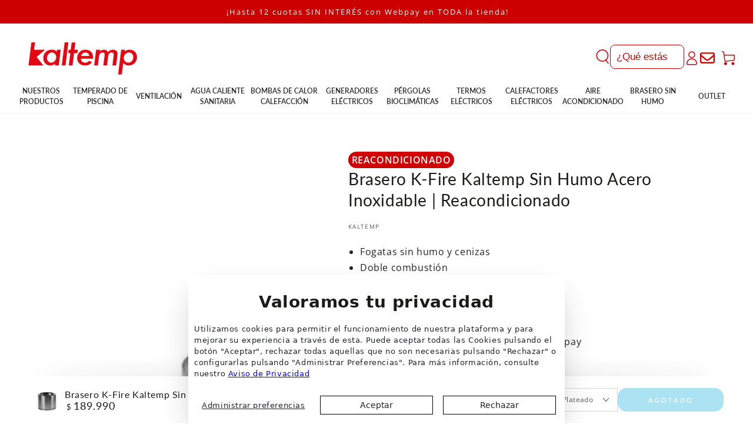

--- FILE ---
content_type: text/html; charset=utf-8
request_url: https://kaltemp.cl/collections/nuestros-productos/products/brasero-k-fire-kaltemp-premium-sin-humo
body_size: 40661
content:
<!doctype html>
<html
  class="no-js"
  lang="es">
  <head>
    <link rel="preconnect dns-prefetch" href="https://api.config-security.com/" crossorigin>
    <link rel="preconnect dns-prefetch" href="https://conf.config-security.com/" crossorigin>
    <link rel="preconnect dns-prefetch" href="https://whale.camera/" crossorigin>
    <script>
/* >> TriplePixel :: start*/
window.TriplePixelData={TripleName:"kaltemp.myshopify.com",ver:"2.11",plat:"SHOPIFY",isHeadless:false},function(W,H,A,L,E,_,B,N){function O(U,T,P,H,R){void 0===R&&(R=!1),H=new XMLHttpRequest,P?(H.open("POST",U,!0),H.setRequestHeader("Content-Type","application/json")):H.open("GET",U,!0),H.send(JSON.stringify(P||{})),H.onreadystatechange=function(){4===H.readyState&&200===H.status?(R=H.responseText,U.includes(".txt")?eval(R):P||(N[B]=R)):(299<H.status||H.status<200)&&T&&!R&&(R=!0,O(U,T-1,P))}}if(N=window,!N[H+"sn"]){N[H+"sn"]=1,L=function(){return Date.now().toString(36)+"_"+Math.random().toString(36)};try{A.setItem(H,1+(0|A.getItem(H)||0)),(E=JSON.parse(A.getItem(H+"U")||"[]")).push({u:location.href,r:document.referrer,t:Date.now(),id:L()}),A.setItem(H+"U",JSON.stringify(E))}catch(e){}var i,m,p;A.getItem('"!nC`')||(_=A,A=N,A[H]||(E=A[H]=function(t,e,a){return void 0===a&&(a=[]),"State"==t?E.s:(W=L(),(E._q=E._q||[]).push([W,t,e].concat(a)),W)},E.s="Installed",E._q=[],E.ch=W,B="configSecurityConfModel",N[B]=1,O("https://conf.config-security.com/model",5),i=L(),m=A[atob("c2NyZWVu")],_.setItem("di_pmt_wt",i),p={id:i,action:"profile",avatar:_.getItem("auth-security_rand_salt_"),time:m[atob("d2lkdGg=")]+":"+m[atob("aGVpZ2h0")],host:A.TriplePixelData.TripleName,plat:A.TriplePixelData.plat,url:window.location.href,ref:document.referrer,ver:A.TriplePixelData.ver},O("https://api.config-security.com/event",5,p),O("https://whale.camera/live/dot.txt",5)))}}("","TriplePixel",localStorage);
/* << TriplePixel :: end*/
    </script>
    <link rel="preconnect dns-prefetch" href="https://triplewhale-pixel.web.app/" crossorigin>
    <script>
/* >> TriplePixel :: start*/
window.TriplePixelData={TripleName:"kaltemp.myshopify.com",ver:"1.9.0"},function(W,H,A,L,E,_,B,N){function O(U,T,P,H,R){void 0===R&&(R=!1),H=new XMLHttpRequest,P?(H.open("POST",U,!0),H.setRequestHeader("Content-Type","application/json")):H.open("GET",U,!0),H.send(JSON.stringify(P||{})),H.onreadystatechange=function(){4===H.readyState&&200===H.status?(R=H.responseText,U.includes(".txt")?eval(R):P||(N[B]=R)):(299<H.status||H.status<200)&&T&&!R&&(R=!0,O(U,T-1))}}if(N=window,!N[H+"sn"]){N[H+"sn"]=1;try{A.setItem(H,1+(0|A.getItem(H)||0)),(E=JSON.parse(A.getItem(H+"U")||"[]")).push(location.href),A.setItem(H+"U",JSON.stringify(E))}catch(e){}var i,m,p;A.getItem('"!nC`')||(_=A,A=N,A[H]||(L=function(){return Date.now().toString(36)+"_"+Math.random().toString(36)},E=A[H]=function(t,e){return"State"==t?E.s:(W=L(),(E._q=E._q||[]).push([W,t,e]),W)},E.s="Installed",E._q=[],E.ch=W,B="configSecurityConfModel",N[B]=1,O("//conf.config-security.com/model",5),i=L(),m=A[atob("c2NyZWVu")],_.setItem("di_pmt_wt",i),p={id:i,action:"profile",avatar:_.getItem("auth-security_rand_salt_"),time:m[atob("d2lkdGg=")]+":"+m[atob("aGVpZ2h0")],host:A.TriplePixelData.TripleName,url:window.location.href,ref:document.referrer,ver:window.TriplePixelData.ver},O("//api.config-security.com/",5,p),O("//triplewhale-pixel.web.app/dot1.9.txt",5)))}}("","TriplePixel",localStorage);
/* << TriplePixel :: end*/
    </script>
    <meta charset="utf-8">
    <meta http-equiv="X-UA-Compatible" content="IE=edge">
    <meta name="viewport" content="width=device-width,initial-scale=1">
    <meta name="theme-color" content="">
    <link rel="canonical" href="https://kaltemp.cl/products/brasero-k-fire-kaltemp-premium-sin-humo">
    <link rel="preconnect" href="https://cdn.shopify.com" crossorigin>
    <meta name="facebook-domain-verification" content="recpcjard5dfssb221kerpvu7ai267"><link rel="icon" type="image/png" href="//kaltemp.cl/cdn/shop/files/logo_chaquetas_c-removebg-preview_0731f5f6-40e0-4cfd-a822-31902fbe462b.png?crop=center&height=32&v=1665778475&width=32"><link rel="preconnect" href="https://fonts.shopifycdn.com" crossorigin><title>
      Brasero K-Fire Kaltemp Sin Humo Acero Inoxidable | Reacondicionado
</title><meta name="description" content="0">

<meta property="og:site_name" content="Kaltemp">
<meta property="og:url" content="https://kaltemp.cl/products/brasero-k-fire-kaltemp-premium-sin-humo">
<meta property="og:title" content="Brasero K-Fire Kaltemp Sin Humo Acero Inoxidable | Reacondicionado">
<meta property="og:type" content="product">
<meta property="og:description" content="0"><meta property="og:image" content="http://kaltemp.cl/cdn/shop/files/Brasero_4.png?v=1748017117">
  <meta property="og:image:secure_url" content="https://kaltemp.cl/cdn/shop/files/Brasero_4.png?v=1748017117">
  <meta property="og:image:width" content="1200">
  <meta property="og:image:height" content="1200"><meta property="og:price:amount" content="189,990">
  <meta property="og:price:currency" content="CLP"><script src="//cdn.shopify.com/s/files/1/0603/7530/2276/t/1/assets/bootstrap-11.1.js" type="text/javascript"></script>
<meta name="twitter:card" content="summary_large_image">
<meta name="twitter:title" content="Brasero K-Fire Kaltemp Sin Humo Acero Inoxidable | Reacondicionado">
<meta name="twitter:description" content="0">
<script type="text/javascript">const observer = new MutationObserver(e => { e.forEach(({ addedNodes: e }) => { e.forEach(e => { 1 === e.nodeType && "SCRIPT" === e.tagName && (e.innerHTML.includes("asyncLoad") && (e.innerHTML = e.innerHTML.replace("if(window.attachEvent)", "document.addEventListener('asyncLazyLoad',function(event){asyncLoad();});if(window.attachEvent)").replaceAll(", asyncLoad", ", function(){}")), e.innerHTML.includes("PreviewBarInjector") && (e.innerHTML = e.innerHTML.replace("DOMContentLoaded", "asyncLazyLoad")), (e.className == 'analytics') && (e.type = 'text/lazyload'),(e.src.includes("assets/storefront/features")||e.src.includes("assets/shopify_pay")||e.src.includes("connect.facebook.net"))&&(e.setAttribute("data-src", e.src), e.removeAttribute("src")))})})});observer.observe(document.documentElement,{childList:!0,subtree:!0})</script>  <script src="//cdn.shopify.com/s/files/1/0603/7530/2276/t/1/assets/section.header.js" type="text/javascript"></script>
  

    <script src="//kaltemp.cl/cdn/shop/t/31/assets/flickity.js?v=114460508543641870001752170370"></script>
    <script src="//kaltemp.cl/cdn/shop/t/31/assets/vendor-v4.js" defer="defer"></script>
    <script src="//kaltemp.cl/cdn/shop/t/31/assets/global.js?v=106125072912595020131752170370" defer="defer"></script>
<style data-shopify>@font-face {
  font-family: "Open Sans";
  font-weight: 400;
  font-style: normal;
  font-display: swap;
  src: url("//kaltemp.cl/cdn/fonts/open_sans/opensans_n4.c32e4d4eca5273f6d4ee95ddf54b5bbb75fc9b61.woff2") format("woff2"),
       url("//kaltemp.cl/cdn/fonts/open_sans/opensans_n4.5f3406f8d94162b37bfa232b486ac93ee892406d.woff") format("woff");
}

  @font-face {
  font-family: "Open Sans";
  font-weight: 600;
  font-style: normal;
  font-display: swap;
  src: url("//kaltemp.cl/cdn/fonts/open_sans/opensans_n6.15aeff3c913c3fe570c19cdfeed14ce10d09fb08.woff2") format("woff2"),
       url("//kaltemp.cl/cdn/fonts/open_sans/opensans_n6.14bef14c75f8837a87f70ce22013cb146ee3e9f3.woff") format("woff");
}

  @font-face {
  font-family: "Open Sans";
  font-weight: 400;
  font-style: italic;
  font-display: swap;
  src: url("//kaltemp.cl/cdn/fonts/open_sans/opensans_i4.6f1d45f7a46916cc95c694aab32ecbf7509cbf33.woff2") format("woff2"),
       url("//kaltemp.cl/cdn/fonts/open_sans/opensans_i4.4efaa52d5a57aa9a57c1556cc2b7465d18839daa.woff") format("woff");
}

  @font-face {
  font-family: "Open Sans";
  font-weight: 600;
  font-style: italic;
  font-display: swap;
  src: url("//kaltemp.cl/cdn/fonts/open_sans/opensans_i6.828bbc1b99433eacd7d50c9f0c1bfe16f27b89a3.woff2") format("woff2"),
       url("//kaltemp.cl/cdn/fonts/open_sans/opensans_i6.a79e1402e2bbd56b8069014f43ff9c422c30d057.woff") format("woff");
}

  @font-face {
  font-family: Lato;
  font-weight: 400;
  font-style: normal;
  font-display: swap;
  src: url("//kaltemp.cl/cdn/fonts/lato/lato_n4.c3b93d431f0091c8be23185e15c9d1fee1e971c5.woff2") format("woff2"),
       url("//kaltemp.cl/cdn/fonts/lato/lato_n4.d5c00c781efb195594fd2fd4ad04f7882949e327.woff") format("woff");
}

  @font-face {
  font-family: Lato;
  font-weight: 600;
  font-style: normal;
  font-display: swap;
  src: url("//kaltemp.cl/cdn/fonts/lato/lato_n6.38d0e3b23b74a60f769c51d1df73fac96c580d59.woff2") format("woff2"),
       url("//kaltemp.cl/cdn/fonts/lato/lato_n6.3365366161bdcc36a3f97cfbb23954d8c4bf4079.woff") format("woff");
}


  :root {
    --be-yours-version: "5.4.0";
    --font-body-family: "Open Sans", sans-serif;
    --font-body-style: normal;
    --font-body-weight: 400;

    --font-heading-family: Lato, sans-serif;
    --font-heading-style: normal;
    --font-heading-weight: 400;

    --font-body-scale: 1.0;
    --font-heading-scale: 1.0;

    --font-navigation-family: var(--font-heading-family);
    --font-navigation-size: 13px;
    --font-button-family: var(--font-heading-family);
    --font-button-size: 13px;
    --font-button-baseline: 0rem;

    --color-base-text: 33, 35, 38;
    --color-base-background: 255, 255, 255;
    --color-base-solid-button-labels: 255, 255, 255;
    --color-base-outline-button-labels: 128, 4, 4;
    --color-base-accent: 88, 198, 229;
    --color-base-heading: 26, 27, 24;
    --color-border: 210, 213, 217;
    --color-placeholder: 255, 255, 255;
    --color-overlay: 33, 35, 38;
    --color-keyboard-focus: 1, 94, 204;
    --color-shadow: 168, 232, 226;
    --shadow-opacity: 1;

    --color-background-dark: 235, 235, 235;
    --color-price: #1a1b18;
    --color-sale-price: #cc0000;
    --color-reviews: #ffb503;
    --color-critical: #d72c0d;
    --color-success: #008060;

    --payment-terms-background-color: #ffffff;
    --page-width: 140rem;
    --page-width-margin: 0rem;

    --card-color-scheme: var(--color-placeholder);
    --card-text-alignment: center;
    --card-image-padding: 0px;
    --card-border-width: 0px;
    --card-radius: 0px;
    --card-shadow-horizontal-offset: 0px;
    --card-shadow-vertical-offset: 0px;
    
    --button-radius: 0px;
    --button-border-width: 2px;
    --button-shadow-horizontal-offset: 0px;
    --button-shadow-vertical-offset: 0px;

    --spacing-sections-desktop: 0px;
    --spacing-sections-mobile: 0px;
  }

  *,
  *::before,
  *::after {
    box-sizing: inherit;
  }

  html {
    box-sizing: border-box;
    font-size: calc(var(--font-body-scale) * 62.5%);
    height: 100%;
  }

  body {
    min-height: 100%;
    margin: 0;
    font-size: 1.5rem;
    letter-spacing: 0.06rem;
    line-height: calc(1 + 0.8 / var(--font-body-scale));
    font-family: var(--font-body-family);
    font-style: var(--font-body-style);
    font-weight: var(--font-body-weight);
  }

  @media screen and (min-width: 750px) {
    body {
      font-size: 1.6rem;
    }
  }</style><script src="//cdn.shopify.com/s/files/1/0603/7530/2276/t/1/assets/globos_checkout_mobile.js" type="text/javascript"></script>
<link href="//kaltemp.cl/cdn/shop/t/31/assets/base.css?v=60028040539939883301752170370" rel="stylesheet" type="text/css" media="all" /><link href="//kaltemp.cl/cdn/shop/t/31/assets/custom2024.css?v=182113041530840404351752170370" rel="stylesheet" type="text/css" media="all" />
<link rel="preload" as="font" href="//kaltemp.cl/cdn/fonts/open_sans/opensans_n4.c32e4d4eca5273f6d4ee95ddf54b5bbb75fc9b61.woff2" type="font/woff2" crossorigin><link rel="preload" as="font" href="//kaltemp.cl/cdn/fonts/lato/lato_n4.c3b93d431f0091c8be23185e15c9d1fee1e971c5.woff2" type="font/woff2" crossorigin><link
        rel="stylesheet"
        href="//kaltemp.cl/cdn/shop/t/31/assets/component-predictive-search.css?v=182220736298816923731752170370"
        media="print"
        onload="this.media='all'"
      ><link
        rel="stylesheet"
        href="//kaltemp.cl/cdn/shop/t/31/assets/component-quick-view.css?v=126740105409487937481752170370"
        media="print"
        onload="this.media='all'"
      ><script>
      document.documentElement.className = document.documentElement.className.replace('no-js', 'js');
    </script>
    <script>window.performance && window.performance.mark && window.performance.mark('shopify.content_for_header.start');</script><meta name="google-site-verification" content="LMpdmmbjGabXKNsO9u3sq7XCRHlInHGT8z2NZRgtCas">
<meta name="google-site-verification" content="Olsd0IqZZPV7kGwGifc1frtXDH7eegj2WMsPGb5wgOI">
<meta id="shopify-digital-wallet" name="shopify-digital-wallet" content="/65616052459/digital_wallets/dialog">
<link rel="alternate" type="application/json+oembed" href="https://kaltemp.cl/products/brasero-k-fire-kaltemp-premium-sin-humo.oembed">
<script async="async" src="/checkouts/internal/preloads.js?locale=es-CL"></script>
<script id="shopify-features" type="application/json">{"accessToken":"b90257726fef4de833fb28cf7251a111","betas":["rich-media-storefront-analytics"],"domain":"kaltemp.cl","predictiveSearch":true,"shopId":65616052459,"locale":"es"}</script>
<script>var Shopify = Shopify || {};
Shopify.shop = "kaltemp.myshopify.com";
Shopify.locale = "es";
Shopify.currency = {"active":"CLP","rate":"1.0"};
Shopify.country = "CL";
Shopify.theme = {"name":"Sale Invierno 2025","id":153000837355,"schema_name":"Be Yours","schema_version":"5.4.0","theme_store_id":null,"role":"main"};
Shopify.theme.handle = "null";
Shopify.theme.style = {"id":null,"handle":null};
Shopify.cdnHost = "kaltemp.cl/cdn";
Shopify.routes = Shopify.routes || {};
Shopify.routes.root = "/";</script>
<script type="module">!function(o){(o.Shopify=o.Shopify||{}).modules=!0}(window);</script>
<script>!function(o){function n(){var o=[];function n(){o.push(Array.prototype.slice.apply(arguments))}return n.q=o,n}var t=o.Shopify=o.Shopify||{};t.loadFeatures=n(),t.autoloadFeatures=n()}(window);</script>
<script id="shop-js-analytics" type="application/json">{"pageType":"product"}</script>
<script defer="defer" async type="module" src="//kaltemp.cl/cdn/shopifycloud/shop-js/modules/v2/client.init-shop-cart-sync_-aut3ZVe.es.esm.js"></script>
<script defer="defer" async type="module" src="//kaltemp.cl/cdn/shopifycloud/shop-js/modules/v2/chunk.common_jR-HGkUL.esm.js"></script>
<script type="module">
  await import("//kaltemp.cl/cdn/shopifycloud/shop-js/modules/v2/client.init-shop-cart-sync_-aut3ZVe.es.esm.js");
await import("//kaltemp.cl/cdn/shopifycloud/shop-js/modules/v2/chunk.common_jR-HGkUL.esm.js");

  window.Shopify.SignInWithShop?.initShopCartSync?.({"fedCMEnabled":true,"windoidEnabled":true});

</script>
<script>(function() {
  var isLoaded = false;
  function asyncLoad() {
    if (isLoaded) return;
    isLoaded = true;
    var urls = ["https:\/\/loox.io\/widget\/VJx_kaCp8p\/loox.1669656007353.js?shop=kaltemp.myshopify.com","https:\/\/cdn.doofinder.com\/shopify\/doofinder-installed.js?shop=kaltemp.myshopify.com"];
    for (var i = 0; i < urls.length; i++) {
      var s = document.createElement('script');
      s.type = 'text/javascript';
      s.async = true;
      s.src = urls[i];
      var x = document.getElementsByTagName('script')[0];
      x.parentNode.insertBefore(s, x);
    }
  };
  if(window.attachEvent) {
    window.attachEvent('onload', asyncLoad);
  } else {
    window.addEventListener('load', asyncLoad, false);
  }
})();</script>
<script id="__st">var __st={"a":65616052459,"offset":-10800,"reqid":"e7c693fb-5c90-4949-b869-e46f4fcd48ba-1768998185","pageurl":"kaltemp.cl\/collections\/nuestros-productos\/products\/brasero-k-fire-kaltemp-premium-sin-humo","u":"ae3d9d65572a","p":"product","rtyp":"product","rid":7996633776363};</script>
<script>window.ShopifyPaypalV4VisibilityTracking = true;</script>
<script id="captcha-bootstrap">!function(){'use strict';const t='contact',e='account',n='new_comment',o=[[t,t],['blogs',n],['comments',n],[t,'customer']],c=[[e,'customer_login'],[e,'guest_login'],[e,'recover_customer_password'],[e,'create_customer']],r=t=>t.map((([t,e])=>`form[action*='/${t}']:not([data-nocaptcha='true']) input[name='form_type'][value='${e}']`)).join(','),a=t=>()=>t?[...document.querySelectorAll(t)].map((t=>t.form)):[];function s(){const t=[...o],e=r(t);return a(e)}const i='password',u='form_key',d=['recaptcha-v3-token','g-recaptcha-response','h-captcha-response',i],f=()=>{try{return window.sessionStorage}catch{return}},m='__shopify_v',_=t=>t.elements[u];function p(t,e,n=!1){try{const o=window.sessionStorage,c=JSON.parse(o.getItem(e)),{data:r}=function(t){const{data:e,action:n}=t;return t[m]||n?{data:e,action:n}:{data:t,action:n}}(c);for(const[e,n]of Object.entries(r))t.elements[e]&&(t.elements[e].value=n);n&&o.removeItem(e)}catch(o){console.error('form repopulation failed',{error:o})}}const l='form_type',E='cptcha';function T(t){t.dataset[E]=!0}const w=window,h=w.document,L='Shopify',v='ce_forms',y='captcha';let A=!1;((t,e)=>{const n=(g='f06e6c50-85a8-45c8-87d0-21a2b65856fe',I='https://cdn.shopify.com/shopifycloud/storefront-forms-hcaptcha/ce_storefront_forms_captcha_hcaptcha.v1.5.2.iife.js',D={infoText:'Protegido por hCaptcha',privacyText:'Privacidad',termsText:'Términos'},(t,e,n)=>{const o=w[L][v],c=o.bindForm;if(c)return c(t,g,e,D).then(n);var r;o.q.push([[t,g,e,D],n]),r=I,A||(h.body.append(Object.assign(h.createElement('script'),{id:'captcha-provider',async:!0,src:r})),A=!0)});var g,I,D;w[L]=w[L]||{},w[L][v]=w[L][v]||{},w[L][v].q=[],w[L][y]=w[L][y]||{},w[L][y].protect=function(t,e){n(t,void 0,e),T(t)},Object.freeze(w[L][y]),function(t,e,n,w,h,L){const[v,y,A,g]=function(t,e,n){const i=e?o:[],u=t?c:[],d=[...i,...u],f=r(d),m=r(i),_=r(d.filter((([t,e])=>n.includes(e))));return[a(f),a(m),a(_),s()]}(w,h,L),I=t=>{const e=t.target;return e instanceof HTMLFormElement?e:e&&e.form},D=t=>v().includes(t);t.addEventListener('submit',(t=>{const e=I(t);if(!e)return;const n=D(e)&&!e.dataset.hcaptchaBound&&!e.dataset.recaptchaBound,o=_(e),c=g().includes(e)&&(!o||!o.value);(n||c)&&t.preventDefault(),c&&!n&&(function(t){try{if(!f())return;!function(t){const e=f();if(!e)return;const n=_(t);if(!n)return;const o=n.value;o&&e.removeItem(o)}(t);const e=Array.from(Array(32),(()=>Math.random().toString(36)[2])).join('');!function(t,e){_(t)||t.append(Object.assign(document.createElement('input'),{type:'hidden',name:u})),t.elements[u].value=e}(t,e),function(t,e){const n=f();if(!n)return;const o=[...t.querySelectorAll(`input[type='${i}']`)].map((({name:t})=>t)),c=[...d,...o],r={};for(const[a,s]of new FormData(t).entries())c.includes(a)||(r[a]=s);n.setItem(e,JSON.stringify({[m]:1,action:t.action,data:r}))}(t,e)}catch(e){console.error('failed to persist form',e)}}(e),e.submit())}));const S=(t,e)=>{t&&!t.dataset[E]&&(n(t,e.some((e=>e===t))),T(t))};for(const o of['focusin','change'])t.addEventListener(o,(t=>{const e=I(t);D(e)&&S(e,y())}));const B=e.get('form_key'),M=e.get(l),P=B&&M;t.addEventListener('DOMContentLoaded',(()=>{const t=y();if(P)for(const e of t)e.elements[l].value===M&&p(e,B);[...new Set([...A(),...v().filter((t=>'true'===t.dataset.shopifyCaptcha))])].forEach((e=>S(e,t)))}))}(h,new URLSearchParams(w.location.search),n,t,e,['guest_login'])})(!0,!0)}();</script>
<script integrity="sha256-4kQ18oKyAcykRKYeNunJcIwy7WH5gtpwJnB7kiuLZ1E=" data-source-attribution="shopify.loadfeatures" defer="defer" src="//kaltemp.cl/cdn/shopifycloud/storefront/assets/storefront/load_feature-a0a9edcb.js" crossorigin="anonymous"></script>
<script data-source-attribution="shopify.dynamic_checkout.dynamic.init">var Shopify=Shopify||{};Shopify.PaymentButton=Shopify.PaymentButton||{isStorefrontPortableWallets:!0,init:function(){window.Shopify.PaymentButton.init=function(){};var t=document.createElement("script");t.src="https://kaltemp.cl/cdn/shopifycloud/portable-wallets/latest/portable-wallets.es.js",t.type="module",document.head.appendChild(t)}};
</script>
<script data-source-attribution="shopify.dynamic_checkout.buyer_consent">
  function portableWalletsHideBuyerConsent(e){var t=document.getElementById("shopify-buyer-consent"),n=document.getElementById("shopify-subscription-policy-button");t&&n&&(t.classList.add("hidden"),t.setAttribute("aria-hidden","true"),n.removeEventListener("click",e))}function portableWalletsShowBuyerConsent(e){var t=document.getElementById("shopify-buyer-consent"),n=document.getElementById("shopify-subscription-policy-button");t&&n&&(t.classList.remove("hidden"),t.removeAttribute("aria-hidden"),n.addEventListener("click",e))}window.Shopify?.PaymentButton&&(window.Shopify.PaymentButton.hideBuyerConsent=portableWalletsHideBuyerConsent,window.Shopify.PaymentButton.showBuyerConsent=portableWalletsShowBuyerConsent);
</script>
<script data-source-attribution="shopify.dynamic_checkout.cart.bootstrap">document.addEventListener("DOMContentLoaded",(function(){function t(){return document.querySelector("shopify-accelerated-checkout-cart, shopify-accelerated-checkout")}if(t())Shopify.PaymentButton.init();else{new MutationObserver((function(e,n){t()&&(Shopify.PaymentButton.init(),n.disconnect())})).observe(document.body,{childList:!0,subtree:!0})}}));
</script>
<script id="sections-script" data-sections="main-product,product-recommendations,header,footer" defer="defer" src="//kaltemp.cl/cdn/shop/t/31/compiled_assets/scripts.js?v=7285"></script>
<script>window.performance && window.performance.mark && window.performance.mark('shopify.content_for_header.end');</script>

    <style>
      *,:after,:before{--tw-border-spacing-x:0;--tw-border-spacing-y:0;--tw-translate-x:0;--tw-translate-y:0;--tw-rotate:0;--tw-skew-x:0;--tw-skew-y:0;--tw-scale-x:1;--tw-scale-y:1;--tw-pan-x: ;--tw-pan-y: ;--tw-pinch-zoom: ;--tw-scroll-snap-strictness:proximity;--tw-ordinal: ;--tw-slashed-zero: ;--tw-numeric-figure: ;--tw-numeric-spacing: ;--tw-numeric-fraction: ;--tw-ring-inset: ;--tw-ring-offset-width:0px;--tw-ring-offset-color:#fff;--tw-ring-color:rgba(59,130,246,.5);--tw-ring-offset-shadow:0 0 #0000;--tw-ring-shadow:0 0 #0000;--tw-shadow:0 0 #0000;--tw-shadow-colored:0 0 #0000;--tw-blur: ;--tw-brightness: ;--tw-contrast: ;--tw-grayscale: ;--tw-hue-rotate: ;--tw-invert: ;--tw-saturate: ;--tw-sepia: ;--tw-drop-shadow: ;--tw-backdrop-blur: ;--tw-backdrop-brightness: ;--tw-backdrop-contrast: ;--tw-backdrop-grayscale: ;--tw-backdrop-hue-rotate: ;--tw-backdrop-invert: ;--tw-backdrop-opacity: ;--tw-backdrop-saturate: ;--tw-backdrop-sepia: }::-webkit-backdrop{--tw-border-spacing-x:0;--tw-border-spacing-y:0;--tw-translate-x:0;--tw-translate-y:0;--tw-rotate:0;--tw-skew-x:0;--tw-skew-y:0;--tw-scale-x:1;--tw-scale-y:1;--tw-pan-x: ;--tw-pan-y: ;--tw-pinch-zoom: ;--tw-scroll-snap-strictness:proximity;--tw-ordinal: ;--tw-slashed-zero: ;--tw-numeric-figure: ;--tw-numeric-spacing: ;--tw-numeric-fraction: ;--tw-ring-inset: ;--tw-ring-offset-width:0px;--tw-ring-offset-color:#fff;--tw-ring-color:rgba(59,130,246,.5);--tw-ring-offset-shadow:0 0 #0000;--tw-ring-shadow:0 0 #0000;--tw-shadow:0 0 #0000;--tw-shadow-colored:0 0 #0000;--tw-blur: ;--tw-brightness: ;--tw-contrast: ;--tw-grayscale: ;--tw-hue-rotate: ;--tw-invert: ;--tw-saturate: ;--tw-sepia: ;--tw-drop-shadow: ;--tw-backdrop-blur: ;--tw-backdrop-brightness: ;--tw-backdrop-contrast: ;--tw-backdrop-grayscale: ;--tw-backdrop-hue-rotate: ;--tw-backdrop-invert: ;--tw-backdrop-opacity: ;--tw-backdrop-saturate: ;--tw-backdrop-sepia: }::backdrop{--tw-border-spacing-x:0;--tw-border-spacing-y:0;--tw-translate-x:0;--tw-translate-y:0;--tw-rotate:0;--tw-skew-x:0;--tw-skew-y:0;--tw-scale-x:1;--tw-scale-y:1;--tw-pan-x: ;--tw-pan-y: ;--tw-pinch-zoom: ;--tw-scroll-snap-strictness:proximity;--tw-ordinal: ;--tw-slashed-zero: ;--tw-numeric-figure: ;--tw-numeric-spacing: ;--tw-numeric-fraction: ;--tw-ring-inset: ;--tw-ring-offset-width:0px;--tw-ring-offset-color:#fff;--tw-ring-color:rgba(59,130,246,.5);--tw-ring-offset-shadow:0 0 #0000;--tw-ring-shadow:0 0 #0000;--tw-shadow:0 0 #0000;--tw-shadow-colored:0 0 #0000;--tw-blur: ;--tw-brightness: ;--tw-contrast: ;--tw-grayscale: ;--tw-hue-rotate: ;--tw-invert: ;--tw-saturate: ;--tw-sepia: ;--tw-drop-shadow: ;--tw-backdrop-blur: ;--tw-backdrop-brightness: ;--tw-backdrop-contrast: ;--tw-backdrop-grayscale: ;--tw-backdrop-hue-rotate: ;--tw-backdrop-invert: ;--tw-backdrop-opacity: ;--tw-backdrop-saturate: ;--tw-backdrop-sepia: }.t-right-0{right:0!important}.t-mx-auto{margin-left:auto!important;margin-right:auto!important}.t-mt-6{margin-top:1.5rem!important}.t-block{display:block!important}.t-flex{display:flex!important}.t-h-\[120px\]{height:120px!important}.t-w-full{width:100%!important}.t-w-auto{width:auto!important}.t-list-none{list-style-type:none!important}.t-flex-col{flex-direction:column!important}.t-items-center{align-items:center!important}.t-justify-center{justify-content:center!important}.t-text-center{text-align:center!important}.t-text-sm{font-size:.875rem!important;line-height:1.25rem!important}.t-font-bold{font-weight:700!important}.t-tracking-normal{letter-spacing:0!important}.t-ring{--tw-ring-offset-shadow:var(--tw-ring-inset) 0 0 0 var(--tw-ring-offset-width) var(--tw-ring-offset-color)!important;--tw-ring-shadow:var(--tw-ring-inset) 0 0 0 calc(3px + var(--tw-ring-offset-width)) var(--tw-ring-color)!important}.t-ring,.t-ring-1{box-shadow:var(--tw-ring-offset-shadow),var(--tw-ring-shadow),var(--tw-shadow,0 0 #0000)!important}.t-ring-1{--tw-ring-offset-shadow:var(--tw-ring-inset) 0 0 0 var(--tw-ring-offset-width) var(--tw-ring-offset-color)!important;--tw-ring-shadow:var(--tw-ring-inset) 0 0 0 calc(1px + var(--tw-ring-offset-width)) var(--tw-ring-color)!important}
    </style>

    <!-- Google Tag Manager -->
    <script>
      (function (w, d, s, l, i) {
        w[l] = w[l] || [];
        w[l].push({ 'gtm.start': new Date().getTime(), event: 'gtm.js' });
        var f = d.getElementsByTagName(s)[0],
          j = d.createElement(s),
          dl = l != 'dataLayer' ? '&l=' + l : '';
        j.async = true;
        j.src = 'https://www.googletagmanager.com/gtm.js?id=' + i + dl;
        f.parentNode.insertBefore(j, f);
      })(window, document, 'script', 'dataLayer', 'GTM-T32JCVL');
    </script>
    <!-- End Google Tag Manager -->

    <!-- Google tag (gtag.js) -->
    <script async src="https://www.googletagmanager.com/gtag/js?id=UA-4471886-1"></script>
    <script>
      window.dataLayer = window.dataLayer || [];
      function gtag() {
        dataLayer.push(arguments);
      }
      gtag('js', new Date());

      gtag('config', 'UA-4471886-1');
    </script>
    

    <script>var loox_global_hash = '1768949346368';</script><style>.loox-reviews-default { max-width: 1200px; margin: 0 auto; }.loox-rating .loox-icon { color:#EBBF20; }
:root { --lxs-rating-icon-color: #EBBF20; }</style>
    <!-- Gem_Page_Header_Script -->
        


    <!-- End_Gem_Page_Header_Script -->

    <script>var loox_global_hash = '1768949346368';</script><style>.loox-reviews-default { max-width: 1200px; margin: 0 auto; }.loox-rating .loox-icon { color:#EBBF20; }
:root { --lxs-rating-icon-color: #EBBF20; }</style>
    <link rel="stylesheet" href="https://unpkg.com/flickity@2/dist/flickity.min.css">

    <script>var loox_global_hash = '1768949346368';</script><style>.loox-reviews-default { max-width: 1200px; margin: 0 auto; }.loox-rating .loox-icon { color:#EBBF20; }
:root { --lxs-rating-icon-color: #EBBF20; }</style>
    <!-- DOOFINDER-SHOPIFY -->
     <script>
  const dfLayerOptions = {
    installationId: '77f2159b-648e-4d93-9e46-293c733dc650',
    zone: 'us1'
  };

  
/** START SHOPIFY ADD TO CART **/
document.addEventListener('doofinder.cart.add', function(event) {

  const product_endpoint = new URL(event.detail.link).pathname + '.js'

  fetch(product_endpoint, {
      method: 'GET',
      headers: {
        'Content-Type': 'application/json'
      },
    })
    .then(response => {
      return response.json()
    })
    .then(data => {
      variant_id = get_variant_id(parseInt(event.detail.item_id), data)
      if (variant_id) {
        add_to_cart(variant_id, event.detail.amount)
      } else {
        window.location.href = event.detail.link
      }
    })
    .catch((error) => {
      console.error('Error:', error)
    })

  function get_variant_id(product_id, product_data) {
    if (product_data.variants.length > 1) {
      if (is_variant_id_in_list(product_id, product_data.variants)) {
        return product_id
      }
      return false
    } else {
      return product_data.variants[0].id
    }
  }

  function is_variant_id_in_list(variant_id, variant_list) {
    let is_variant = false

    variant_list.forEach(variant => {
      if (variant.id === variant_id) {
        is_variant = true
      }
    })

    return is_variant
  }

  function add_to_cart(id, amount) {
    let formData = {
      'items': [{
        'id': id,
        'quantity': amount
      }],
      sections: "cart-items,cart-icon-bubble,cart-live-region-text,cart-footer"
    }

    const route = window.Shopify.routes.root ?
      window.Shopify.routes.root + 'cart/add.js' :
      window.Shopify.routes.cart_url + '/add.js' ;

    fetch(route, {
        method: 'POST',
        headers: {
          'Content-Type': 'application/json'
        },
        body: JSON.stringify(formData)
      })
      .then(response => response.json())
      .then(data => {renderSections(data.sections)})
      .catch((error) => {
        console.error('Error:', error)
      });
  }

  function renderSections(sections){
    for( section_id in sections ){
      let section = document.querySelector("#"+section_id);
      let section_html = sections[section_id];
      if(section && section_html){
        section.innerHTML = section_html;
      }
    }
  }
});
/** END SHOPIFY ADD TO CART **/


/** START SHOPIFY OPTIONS **/
dfLayerOptions.language = "es";
/** END SHOPIFY OPTIONS **/



  (function (l, a, y, e, r, s) {
    r = l.createElement(a); r.onload = e; r.async = 1; r.src = y;
    s = l.getElementsByTagName(a)[0]; s.parentNode.insertBefore(r, s);
  })(document, 'script', 'https://cdn.doofinder.com/livelayer/1/js/loader.min.js', function () {
    doofinderLoader.load(dfLayerOptions);
  });
</script>
 
    <!-- /DOOFINDER-SHOPIFY -->
  <!-- BEGIN app block: shopify://apps/klaviyo-email-marketing-sms/blocks/klaviyo-onsite-embed/2632fe16-c075-4321-a88b-50b567f42507 -->












  <script async src="https://static.klaviyo.com/onsite/js/ReJNk2/klaviyo.js?company_id=ReJNk2"></script>
  <script>!function(){if(!window.klaviyo){window._klOnsite=window._klOnsite||[];try{window.klaviyo=new Proxy({},{get:function(n,i){return"push"===i?function(){var n;(n=window._klOnsite).push.apply(n,arguments)}:function(){for(var n=arguments.length,o=new Array(n),w=0;w<n;w++)o[w]=arguments[w];var t="function"==typeof o[o.length-1]?o.pop():void 0,e=new Promise((function(n){window._klOnsite.push([i].concat(o,[function(i){t&&t(i),n(i)}]))}));return e}}})}catch(n){window.klaviyo=window.klaviyo||[],window.klaviyo.push=function(){var n;(n=window._klOnsite).push.apply(n,arguments)}}}}();</script>

  
    <script id="viewed_product">
      if (item == null) {
        var _learnq = _learnq || [];

        var MetafieldReviews = null
        var MetafieldYotpoRating = null
        var MetafieldYotpoCount = null
        var MetafieldLooxRating = null
        var MetafieldLooxCount = null
        var okendoProduct = null
        var okendoProductReviewCount = null
        var okendoProductReviewAverageValue = null
        try {
          // The following fields are used for Customer Hub recently viewed in order to add reviews.
          // This information is not part of __kla_viewed. Instead, it is part of __kla_viewed_reviewed_items
          MetafieldReviews = {};
          MetafieldYotpoRating = null
          MetafieldYotpoCount = null
          MetafieldLooxRating = "5.0"
          MetafieldLooxCount = 5

          okendoProduct = null
          // If the okendo metafield is not legacy, it will error, which then requires the new json formatted data
          if (okendoProduct && 'error' in okendoProduct) {
            okendoProduct = null
          }
          okendoProductReviewCount = okendoProduct ? okendoProduct.reviewCount : null
          okendoProductReviewAverageValue = okendoProduct ? okendoProduct.reviewAverageValue : null
        } catch (error) {
          console.error('Error in Klaviyo onsite reviews tracking:', error);
        }

        var item = {
          Name: "Brasero K-Fire Kaltemp Sin Humo Acero Inoxidable | Reacondicionado",
          ProductID: 7996633776363,
          Categories: ["Nuestros Productos","Outlet","Productos Destacados V1","Terraza"],
          ImageURL: "https://kaltemp.cl/cdn/shop/files/Brasero_4_grande.png?v=1748017117",
          URL: "https://kaltemp.cl/products/brasero-k-fire-kaltemp-premium-sin-humo",
          Brand: "Kaltemp",
          Price: "$189.990",
          Value: "189,990",
          CompareAtPrice: "$299.990"
        };
        _learnq.push(['track', 'Viewed Product', item]);
        _learnq.push(['trackViewedItem', {
          Title: item.Name,
          ItemId: item.ProductID,
          Categories: item.Categories,
          ImageUrl: item.ImageURL,
          Url: item.URL,
          Metadata: {
            Brand: item.Brand,
            Price: item.Price,
            Value: item.Value,
            CompareAtPrice: item.CompareAtPrice
          },
          metafields:{
            reviews: MetafieldReviews,
            yotpo:{
              rating: MetafieldYotpoRating,
              count: MetafieldYotpoCount,
            },
            loox:{
              rating: MetafieldLooxRating,
              count: MetafieldLooxCount,
            },
            okendo: {
              rating: okendoProductReviewAverageValue,
              count: okendoProductReviewCount,
            }
          }
        }]);
      }
    </script>
  




  <script>
    window.klaviyoReviewsProductDesignMode = false
  </script>







<!-- END app block --><!-- BEGIN app block: shopify://apps/mercado-pago-antifraud-plus/blocks/embed-block/b19ea721-f94a-4308-bee5-0057c043bac5 -->
<!-- BEGIN app snippet: send-melidata-report --><script>
  const MLD_IS_DEV = false;
  const CART_TOKEN_KEY = 'cartToken';
  const USER_SESSION_ID_KEY = 'pf_user_session_id';
  const EVENT_TYPE = 'event';
  const MLD_PLATFORM_NAME = 'shopify';
  const PLATFORM_VERSION = '1.0.0';
  const MLD_PLUGIN_VERSION = '0.1.0';
  const NAVIGATION_DATA_PATH = 'pf/navigation_data';
  const MELIDATA_TRACKS_URL = 'https://api.mercadopago.com/v1/plugins/melidata/tracks';
  const BUSINESS_NAME = 'mercadopago';
  const MLD_MELI_SESSION_ID_KEY = 'meli_session_id';
  const EVENT_NAME = 'navigation_data'

  const SEND_MELIDATA_REPORT_NAME = MLD_IS_DEV ? 'send_melidata_report_test' : 'send_melidata_report';
  const SUCCESS_SENDING_MELIDATA_REPORT_VALUE = 'SUCCESS_SENDING_MELIDATA_REPORT';
  const FAILED_SENDING_MELIDATA_REPORT_VALUE = 'FAILED_SENDING_MELIDATA_REPORT';

  const userAgent = navigator.userAgent;
  const startTime = Date.now();
  const deviceId = sessionStorage.getItem(MLD_MELI_SESSION_ID_KEY) ?? '';
  const cartToken = localStorage.getItem(CART_TOKEN_KEY) ?? '';
  const userSessionId = generateUserSessionId();
  const shopId = __st?.a ?? '';
  const shopUrl = Shopify?.shop ?? '';
  const country = Shopify?.country ?? '';

  const siteIdMap = {
    BR: 'MLB',
    MX: 'MLM',
    CO: 'MCO',
    CL: 'MLC',
    UY: 'MLU',
    PE: 'MPE',
    AR: 'MLA',
  };

  function getSiteId() {
    return siteIdMap[country] ?? 'MLB';
  }

  function detectBrowser() {
    switch (true) {
      case /Edg/.test(userAgent):
        return 'Microsoft Edge';
      case /Chrome/.test(userAgent) && !/Edg/.test(userAgent):
        return 'Chrome';
      case /Firefox/.test(userAgent):
        return 'Firefox';
      case /Safari/.test(userAgent) && !/Chrome/.test(userAgent):
        return 'Safari';
      case /Opera/.test(userAgent) || /OPR/.test(userAgent):
        return 'Opera';
      case /Trident/.test(userAgent) || /MSIE/.test(userAgent):
        return 'Internet Explorer';
      case /Edge/.test(userAgent):
        return 'Microsoft Edge (Legacy)';
      default:
        return 'Unknown';
    }
  }

  function detectDevice() {
    switch (true) {
      case /android/i.test(userAgent):
        return '/mobile/android';
      case /iPad|iPhone|iPod/.test(userAgent):
        return '/mobile/ios';
      case /mobile/i.test(userAgent):
        return '/mobile';
      default:
        return '/web/desktop';
    }
  }

  function getPageTimeCount() {
    const endTime = Date.now();
    const timeSpent = endTime - startTime;
    return timeSpent;
  }

  function buildURLPath(fullUrl) {
    try {
      const url = new URL(fullUrl);
      return url.pathname;
    } catch (error) {
      return '';
    }
  }

  function generateUUID() {
    return 'pf-' + Date.now() + '-' + Math.random().toString(36).substring(2, 9);
  }

  function generateUserSessionId() {
    const uuid = generateUUID();
    const userSessionId = sessionStorage.getItem(USER_SESSION_ID_KEY);
    if (!userSessionId) {
      sessionStorage.setItem(USER_SESSION_ID_KEY, uuid);
      return uuid;
    }
    return userSessionId;
  }

  function sendMelidataReport() {
    try {
      const payload = {
        platform: {
          name: MLD_PLATFORM_NAME,
          version: PLATFORM_VERSION,
          uri: '/',
          location: '/',
        },
        plugin: {
          version: MLD_PLUGIN_VERSION,
        },
        user: {
          uid: userSessionId,
        },
        application: {
          business: BUSINESS_NAME,
          site_id: getSiteId(),
          version: PLATFORM_VERSION,
        },
        device: {
          platform: detectDevice(),
        },
        events: [
          {
            path: NAVIGATION_DATA_PATH,
            id: userSessionId,
            type: EVENT_TYPE,
            user_local_timestamp: new Date().toISOString(),
            metadata_type: EVENT_TYPE,
            metadata: {
              event: {
                element: 'window',
                action: 'load',
                target: 'body',
                label: EVENT_NAME,
              },
              configs: [
                {
                  config_name: 'page_time',
                  new_value: getPageTimeCount().toString(),
                },
                {
                  config_name: 'shop',
                  new_value: shopUrl,
                },
                {
                  config_name: 'shop_id',
                  new_value: String(shopId),
                },
                {
                  config_name: 'pf_user_session_id',
                  new_value: userSessionId,
                },
                {
                  config_name: 'current_page',
                  new_value: location.pathname,
                },
                {
                  config_name: 'last_page',
                  new_value: buildURLPath(document.referrer),
                },
                {
                  config_name: 'is_device_generated',
                  new_value: String(!!deviceId),
                },
                {
                  config_name: 'browser',
                  new_value: detectBrowser(),
                },
                {
                  config_name: 'cart_token',
                  new_value: cartToken.slice(1, -1),
                },
              ],
            },
          },
        ],
      };

      const success = navigator.sendBeacon(MELIDATA_TRACKS_URL, JSON.stringify(payload));
      if (success) {
        registerDatadogEvent(SEND_MELIDATA_REPORT_NAME, SUCCESS_SENDING_MELIDATA_REPORT_VALUE, `[${EVENT_NAME}]`, shopUrl);
      } else {
        registerDatadogEvent(SEND_MELIDATA_REPORT_NAME, FAILED_SENDING_MELIDATA_REPORT_VALUE, `[${EVENT_NAME}]`, shopUrl);
      }
    } catch (error) {
      registerDatadogEvent(SEND_MELIDATA_REPORT_NAME, FAILED_SENDING_MELIDATA_REPORT_VALUE, `[${EVENT_NAME}]: ${error}`, shopUrl);
    }
  }
  window.addEventListener('beforeunload', sendMelidataReport);
</script><!-- END app snippet -->
<!-- END app block --><script src="https://cdn.shopify.com/extensions/4d5a2c47-c9fc-4724-a26e-14d501c856c6/attrac-6/assets/attrac-embed-bars.js" type="text/javascript" defer="defer"></script>
<script src="https://cdn.shopify.com/extensions/019a9885-5cb8-7f04-b0fb-8a9d5cdad1c0/mercadopago-pf-app-132/assets/generate-meli-session-id.js" type="text/javascript" defer="defer"></script>
<link href="https://monorail-edge.shopifysvc.com" rel="dns-prefetch">
<script>(function(){if ("sendBeacon" in navigator && "performance" in window) {try {var session_token_from_headers = performance.getEntriesByType('navigation')[0].serverTiming.find(x => x.name == '_s').description;} catch {var session_token_from_headers = undefined;}var session_cookie_matches = document.cookie.match(/_shopify_s=([^;]*)/);var session_token_from_cookie = session_cookie_matches && session_cookie_matches.length === 2 ? session_cookie_matches[1] : "";var session_token = session_token_from_headers || session_token_from_cookie || "";function handle_abandonment_event(e) {var entries = performance.getEntries().filter(function(entry) {return /monorail-edge.shopifysvc.com/.test(entry.name);});if (!window.abandonment_tracked && entries.length === 0) {window.abandonment_tracked = true;var currentMs = Date.now();var navigation_start = performance.timing.navigationStart;var payload = {shop_id: 65616052459,url: window.location.href,navigation_start,duration: currentMs - navigation_start,session_token,page_type: "product"};window.navigator.sendBeacon("https://monorail-edge.shopifysvc.com/v1/produce", JSON.stringify({schema_id: "online_store_buyer_site_abandonment/1.1",payload: payload,metadata: {event_created_at_ms: currentMs,event_sent_at_ms: currentMs}}));}}window.addEventListener('pagehide', handle_abandonment_event);}}());</script>
<script id="web-pixels-manager-setup">(function e(e,d,r,n,o){if(void 0===o&&(o={}),!Boolean(null===(a=null===(i=window.Shopify)||void 0===i?void 0:i.analytics)||void 0===a?void 0:a.replayQueue)){var i,a;window.Shopify=window.Shopify||{};var t=window.Shopify;t.analytics=t.analytics||{};var s=t.analytics;s.replayQueue=[],s.publish=function(e,d,r){return s.replayQueue.push([e,d,r]),!0};try{self.performance.mark("wpm:start")}catch(e){}var l=function(){var e={modern:/Edge?\/(1{2}[4-9]|1[2-9]\d|[2-9]\d{2}|\d{4,})\.\d+(\.\d+|)|Firefox\/(1{2}[4-9]|1[2-9]\d|[2-9]\d{2}|\d{4,})\.\d+(\.\d+|)|Chrom(ium|e)\/(9{2}|\d{3,})\.\d+(\.\d+|)|(Maci|X1{2}).+ Version\/(15\.\d+|(1[6-9]|[2-9]\d|\d{3,})\.\d+)([,.]\d+|)( \(\w+\)|)( Mobile\/\w+|) Safari\/|Chrome.+OPR\/(9{2}|\d{3,})\.\d+\.\d+|(CPU[ +]OS|iPhone[ +]OS|CPU[ +]iPhone|CPU IPhone OS|CPU iPad OS)[ +]+(15[._]\d+|(1[6-9]|[2-9]\d|\d{3,})[._]\d+)([._]\d+|)|Android:?[ /-](13[3-9]|1[4-9]\d|[2-9]\d{2}|\d{4,})(\.\d+|)(\.\d+|)|Android.+Firefox\/(13[5-9]|1[4-9]\d|[2-9]\d{2}|\d{4,})\.\d+(\.\d+|)|Android.+Chrom(ium|e)\/(13[3-9]|1[4-9]\d|[2-9]\d{2}|\d{4,})\.\d+(\.\d+|)|SamsungBrowser\/([2-9]\d|\d{3,})\.\d+/,legacy:/Edge?\/(1[6-9]|[2-9]\d|\d{3,})\.\d+(\.\d+|)|Firefox\/(5[4-9]|[6-9]\d|\d{3,})\.\d+(\.\d+|)|Chrom(ium|e)\/(5[1-9]|[6-9]\d|\d{3,})\.\d+(\.\d+|)([\d.]+$|.*Safari\/(?![\d.]+ Edge\/[\d.]+$))|(Maci|X1{2}).+ Version\/(10\.\d+|(1[1-9]|[2-9]\d|\d{3,})\.\d+)([,.]\d+|)( \(\w+\)|)( Mobile\/\w+|) Safari\/|Chrome.+OPR\/(3[89]|[4-9]\d|\d{3,})\.\d+\.\d+|(CPU[ +]OS|iPhone[ +]OS|CPU[ +]iPhone|CPU IPhone OS|CPU iPad OS)[ +]+(10[._]\d+|(1[1-9]|[2-9]\d|\d{3,})[._]\d+)([._]\d+|)|Android:?[ /-](13[3-9]|1[4-9]\d|[2-9]\d{2}|\d{4,})(\.\d+|)(\.\d+|)|Mobile Safari.+OPR\/([89]\d|\d{3,})\.\d+\.\d+|Android.+Firefox\/(13[5-9]|1[4-9]\d|[2-9]\d{2}|\d{4,})\.\d+(\.\d+|)|Android.+Chrom(ium|e)\/(13[3-9]|1[4-9]\d|[2-9]\d{2}|\d{4,})\.\d+(\.\d+|)|Android.+(UC? ?Browser|UCWEB|U3)[ /]?(15\.([5-9]|\d{2,})|(1[6-9]|[2-9]\d|\d{3,})\.\d+)\.\d+|SamsungBrowser\/(5\.\d+|([6-9]|\d{2,})\.\d+)|Android.+MQ{2}Browser\/(14(\.(9|\d{2,})|)|(1[5-9]|[2-9]\d|\d{3,})(\.\d+|))(\.\d+|)|K[Aa][Ii]OS\/(3\.\d+|([4-9]|\d{2,})\.\d+)(\.\d+|)/},d=e.modern,r=e.legacy,n=navigator.userAgent;return n.match(d)?"modern":n.match(r)?"legacy":"unknown"}(),u="modern"===l?"modern":"legacy",c=(null!=n?n:{modern:"",legacy:""})[u],f=function(e){return[e.baseUrl,"/wpm","/b",e.hashVersion,"modern"===e.buildTarget?"m":"l",".js"].join("")}({baseUrl:d,hashVersion:r,buildTarget:u}),m=function(e){var d=e.version,r=e.bundleTarget,n=e.surface,o=e.pageUrl,i=e.monorailEndpoint;return{emit:function(e){var a=e.status,t=e.errorMsg,s=(new Date).getTime(),l=JSON.stringify({metadata:{event_sent_at_ms:s},events:[{schema_id:"web_pixels_manager_load/3.1",payload:{version:d,bundle_target:r,page_url:o,status:a,surface:n,error_msg:t},metadata:{event_created_at_ms:s}}]});if(!i)return console&&console.warn&&console.warn("[Web Pixels Manager] No Monorail endpoint provided, skipping logging."),!1;try{return self.navigator.sendBeacon.bind(self.navigator)(i,l)}catch(e){}var u=new XMLHttpRequest;try{return u.open("POST",i,!0),u.setRequestHeader("Content-Type","text/plain"),u.send(l),!0}catch(e){return console&&console.warn&&console.warn("[Web Pixels Manager] Got an unhandled error while logging to Monorail."),!1}}}}({version:r,bundleTarget:l,surface:e.surface,pageUrl:self.location.href,monorailEndpoint:e.monorailEndpoint});try{o.browserTarget=l,function(e){var d=e.src,r=e.async,n=void 0===r||r,o=e.onload,i=e.onerror,a=e.sri,t=e.scriptDataAttributes,s=void 0===t?{}:t,l=document.createElement("script"),u=document.querySelector("head"),c=document.querySelector("body");if(l.async=n,l.src=d,a&&(l.integrity=a,l.crossOrigin="anonymous"),s)for(var f in s)if(Object.prototype.hasOwnProperty.call(s,f))try{l.dataset[f]=s[f]}catch(e){}if(o&&l.addEventListener("load",o),i&&l.addEventListener("error",i),u)u.appendChild(l);else{if(!c)throw new Error("Did not find a head or body element to append the script");c.appendChild(l)}}({src:f,async:!0,onload:function(){if(!function(){var e,d;return Boolean(null===(d=null===(e=window.Shopify)||void 0===e?void 0:e.analytics)||void 0===d?void 0:d.initialized)}()){var d=window.webPixelsManager.init(e)||void 0;if(d){var r=window.Shopify.analytics;r.replayQueue.forEach((function(e){var r=e[0],n=e[1],o=e[2];d.publishCustomEvent(r,n,o)})),r.replayQueue=[],r.publish=d.publishCustomEvent,r.visitor=d.visitor,r.initialized=!0}}},onerror:function(){return m.emit({status:"failed",errorMsg:"".concat(f," has failed to load")})},sri:function(e){var d=/^sha384-[A-Za-z0-9+/=]+$/;return"string"==typeof e&&d.test(e)}(c)?c:"",scriptDataAttributes:o}),m.emit({status:"loading"})}catch(e){m.emit({status:"failed",errorMsg:(null==e?void 0:e.message)||"Unknown error"})}}})({shopId: 65616052459,storefrontBaseUrl: "https://kaltemp.cl",extensionsBaseUrl: "https://extensions.shopifycdn.com/cdn/shopifycloud/web-pixels-manager",monorailEndpoint: "https://monorail-edge.shopifysvc.com/unstable/produce_batch",surface: "storefront-renderer",enabledBetaFlags: ["2dca8a86"],webPixelsConfigList: [{"id":"1876525291","configuration":"{\"accountID\":\"ReJNk2\",\"webPixelConfig\":\"eyJlbmFibGVBZGRlZFRvQ2FydEV2ZW50cyI6IHRydWV9\"}","eventPayloadVersion":"v1","runtimeContext":"STRICT","scriptVersion":"524f6c1ee37bacdca7657a665bdca589","type":"APP","apiClientId":123074,"privacyPurposes":["ANALYTICS","MARKETING"],"dataSharingAdjustments":{"protectedCustomerApprovalScopes":["read_customer_address","read_customer_email","read_customer_name","read_customer_personal_data","read_customer_phone"]}},{"id":"798851307","configuration":"{\"shopUrl\":\"kaltemp.myshopify.com\"}","eventPayloadVersion":"v1","runtimeContext":"STRICT","scriptVersion":"c581e5437ee132f6ac1ad175a6693233","type":"APP","apiClientId":109149454337,"privacyPurposes":["ANALYTICS","MARKETING","SALE_OF_DATA"],"dataSharingAdjustments":{"protectedCustomerApprovalScopes":["read_customer_personal_data"]}},{"id":"513900779","configuration":"{\"config\":\"{\\\"pixel_id\\\":\\\"G-Q3HSX3PK1Z\\\",\\\"target_country\\\":\\\"CL\\\",\\\"gtag_events\\\":[{\\\"type\\\":\\\"begin_checkout\\\",\\\"action_label\\\":\\\"G-Q3HSX3PK1Z\\\"},{\\\"type\\\":\\\"search\\\",\\\"action_label\\\":\\\"G-Q3HSX3PK1Z\\\"},{\\\"type\\\":\\\"view_item\\\",\\\"action_label\\\":[\\\"G-Q3HSX3PK1Z\\\",\\\"MC-YVMKXYE778\\\"]},{\\\"type\\\":\\\"purchase\\\",\\\"action_label\\\":[\\\"G-Q3HSX3PK1Z\\\",\\\"MC-YVMKXYE778\\\"]},{\\\"type\\\":\\\"page_view\\\",\\\"action_label\\\":[\\\"G-Q3HSX3PK1Z\\\",\\\"MC-YVMKXYE778\\\"]},{\\\"type\\\":\\\"add_payment_info\\\",\\\"action_label\\\":\\\"G-Q3HSX3PK1Z\\\"},{\\\"type\\\":\\\"add_to_cart\\\",\\\"action_label\\\":\\\"G-Q3HSX3PK1Z\\\"}],\\\"enable_monitoring_mode\\\":false}\"}","eventPayloadVersion":"v1","runtimeContext":"OPEN","scriptVersion":"b2a88bafab3e21179ed38636efcd8a93","type":"APP","apiClientId":1780363,"privacyPurposes":[],"dataSharingAdjustments":{"protectedCustomerApprovalScopes":["read_customer_address","read_customer_email","read_customer_name","read_customer_personal_data","read_customer_phone"]}},{"id":"242352363","configuration":"{\"pixel_id\":\"3285408788413359\",\"pixel_type\":\"facebook_pixel\",\"metaapp_system_user_token\":\"-\"}","eventPayloadVersion":"v1","runtimeContext":"OPEN","scriptVersion":"ca16bc87fe92b6042fbaa3acc2fbdaa6","type":"APP","apiClientId":2329312,"privacyPurposes":["ANALYTICS","MARKETING","SALE_OF_DATA"],"dataSharingAdjustments":{"protectedCustomerApprovalScopes":["read_customer_address","read_customer_email","read_customer_name","read_customer_personal_data","read_customer_phone"]}},{"id":"106430699","eventPayloadVersion":"1","runtimeContext":"LAX","scriptVersion":"1","type":"CUSTOM","privacyPurposes":["ANALYTICS","MARKETING","SALE_OF_DATA"],"name":"Tag Manager"},{"id":"shopify-app-pixel","configuration":"{}","eventPayloadVersion":"v1","runtimeContext":"STRICT","scriptVersion":"0450","apiClientId":"shopify-pixel","type":"APP","privacyPurposes":["ANALYTICS","MARKETING"]},{"id":"shopify-custom-pixel","eventPayloadVersion":"v1","runtimeContext":"LAX","scriptVersion":"0450","apiClientId":"shopify-pixel","type":"CUSTOM","privacyPurposes":["ANALYTICS","MARKETING"]}],isMerchantRequest: false,initData: {"shop":{"name":"Kaltemp","paymentSettings":{"currencyCode":"CLP"},"myshopifyDomain":"kaltemp.myshopify.com","countryCode":"CL","storefrontUrl":"https:\/\/kaltemp.cl"},"customer":null,"cart":null,"checkout":null,"productVariants":[{"price":{"amount":189990.0,"currencyCode":"CLP"},"product":{"title":"Brasero K-Fire Kaltemp Sin Humo Acero Inoxidable | Reacondicionado","vendor":"Kaltemp","id":"7996633776363","untranslatedTitle":"Brasero K-Fire Kaltemp Sin Humo Acero Inoxidable | Reacondicionado","url":"\/products\/brasero-k-fire-kaltemp-premium-sin-humo","type":"Terraza"},"id":"43762566693099","image":{"src":"\/\/kaltemp.cl\/cdn\/shop\/files\/Brasero_4.png?v=1748017117"},"sku":"KLBR0001","title":"Plateado","untranslatedTitle":"Plateado"}],"purchasingCompany":null},},"https://kaltemp.cl/cdn","fcfee988w5aeb613cpc8e4bc33m6693e112",{"modern":"","legacy":""},{"shopId":"65616052459","storefrontBaseUrl":"https:\/\/kaltemp.cl","extensionBaseUrl":"https:\/\/extensions.shopifycdn.com\/cdn\/shopifycloud\/web-pixels-manager","surface":"storefront-renderer","enabledBetaFlags":"[\"2dca8a86\"]","isMerchantRequest":"false","hashVersion":"fcfee988w5aeb613cpc8e4bc33m6693e112","publish":"custom","events":"[[\"page_viewed\",{}],[\"product_viewed\",{\"productVariant\":{\"price\":{\"amount\":189990.0,\"currencyCode\":\"CLP\"},\"product\":{\"title\":\"Brasero K-Fire Kaltemp Sin Humo Acero Inoxidable | Reacondicionado\",\"vendor\":\"Kaltemp\",\"id\":\"7996633776363\",\"untranslatedTitle\":\"Brasero K-Fire Kaltemp Sin Humo Acero Inoxidable | Reacondicionado\",\"url\":\"\/products\/brasero-k-fire-kaltemp-premium-sin-humo\",\"type\":\"Terraza\"},\"id\":\"43762566693099\",\"image\":{\"src\":\"\/\/kaltemp.cl\/cdn\/shop\/files\/Brasero_4.png?v=1748017117\"},\"sku\":\"KLBR0001\",\"title\":\"Plateado\",\"untranslatedTitle\":\"Plateado\"}}]]"});</script><script>
  window.ShopifyAnalytics = window.ShopifyAnalytics || {};
  window.ShopifyAnalytics.meta = window.ShopifyAnalytics.meta || {};
  window.ShopifyAnalytics.meta.currency = 'CLP';
  var meta = {"product":{"id":7996633776363,"gid":"gid:\/\/shopify\/Product\/7996633776363","vendor":"Kaltemp","type":"Terraza","handle":"brasero-k-fire-kaltemp-premium-sin-humo","variants":[{"id":43762566693099,"price":18999000,"name":"Brasero K-Fire Kaltemp Sin Humo Acero Inoxidable | Reacondicionado - Plateado","public_title":"Plateado","sku":"KLBR0001"}],"remote":false},"page":{"pageType":"product","resourceType":"product","resourceId":7996633776363,"requestId":"e7c693fb-5c90-4949-b869-e46f4fcd48ba-1768998185"}};
  for (var attr in meta) {
    window.ShopifyAnalytics.meta[attr] = meta[attr];
  }
</script>
<script class="analytics">
  (function () {
    var customDocumentWrite = function(content) {
      var jquery = null;

      if (window.jQuery) {
        jquery = window.jQuery;
      } else if (window.Checkout && window.Checkout.$) {
        jquery = window.Checkout.$;
      }

      if (jquery) {
        jquery('body').append(content);
      }
    };

    var hasLoggedConversion = function(token) {
      if (token) {
        return document.cookie.indexOf('loggedConversion=' + token) !== -1;
      }
      return false;
    }

    var setCookieIfConversion = function(token) {
      if (token) {
        var twoMonthsFromNow = new Date(Date.now());
        twoMonthsFromNow.setMonth(twoMonthsFromNow.getMonth() + 2);

        document.cookie = 'loggedConversion=' + token + '; expires=' + twoMonthsFromNow;
      }
    }

    var trekkie = window.ShopifyAnalytics.lib = window.trekkie = window.trekkie || [];
    if (trekkie.integrations) {
      return;
    }
    trekkie.methods = [
      'identify',
      'page',
      'ready',
      'track',
      'trackForm',
      'trackLink'
    ];
    trekkie.factory = function(method) {
      return function() {
        var args = Array.prototype.slice.call(arguments);
        args.unshift(method);
        trekkie.push(args);
        return trekkie;
      };
    };
    for (var i = 0; i < trekkie.methods.length; i++) {
      var key = trekkie.methods[i];
      trekkie[key] = trekkie.factory(key);
    }
    trekkie.load = function(config) {
      trekkie.config = config || {};
      trekkie.config.initialDocumentCookie = document.cookie;
      var first = document.getElementsByTagName('script')[0];
      var script = document.createElement('script');
      script.type = 'text/javascript';
      script.onerror = function(e) {
        var scriptFallback = document.createElement('script');
        scriptFallback.type = 'text/javascript';
        scriptFallback.onerror = function(error) {
                var Monorail = {
      produce: function produce(monorailDomain, schemaId, payload) {
        var currentMs = new Date().getTime();
        var event = {
          schema_id: schemaId,
          payload: payload,
          metadata: {
            event_created_at_ms: currentMs,
            event_sent_at_ms: currentMs
          }
        };
        return Monorail.sendRequest("https://" + monorailDomain + "/v1/produce", JSON.stringify(event));
      },
      sendRequest: function sendRequest(endpointUrl, payload) {
        // Try the sendBeacon API
        if (window && window.navigator && typeof window.navigator.sendBeacon === 'function' && typeof window.Blob === 'function' && !Monorail.isIos12()) {
          var blobData = new window.Blob([payload], {
            type: 'text/plain'
          });

          if (window.navigator.sendBeacon(endpointUrl, blobData)) {
            return true;
          } // sendBeacon was not successful

        } // XHR beacon

        var xhr = new XMLHttpRequest();

        try {
          xhr.open('POST', endpointUrl);
          xhr.setRequestHeader('Content-Type', 'text/plain');
          xhr.send(payload);
        } catch (e) {
          console.log(e);
        }

        return false;
      },
      isIos12: function isIos12() {
        return window.navigator.userAgent.lastIndexOf('iPhone; CPU iPhone OS 12_') !== -1 || window.navigator.userAgent.lastIndexOf('iPad; CPU OS 12_') !== -1;
      }
    };
    Monorail.produce('monorail-edge.shopifysvc.com',
      'trekkie_storefront_load_errors/1.1',
      {shop_id: 65616052459,
      theme_id: 153000837355,
      app_name: "storefront",
      context_url: window.location.href,
      source_url: "//kaltemp.cl/cdn/s/trekkie.storefront.cd680fe47e6c39ca5d5df5f0a32d569bc48c0f27.min.js"});

        };
        scriptFallback.async = true;
        scriptFallback.src = '//kaltemp.cl/cdn/s/trekkie.storefront.cd680fe47e6c39ca5d5df5f0a32d569bc48c0f27.min.js';
        first.parentNode.insertBefore(scriptFallback, first);
      };
      script.async = true;
      script.src = '//kaltemp.cl/cdn/s/trekkie.storefront.cd680fe47e6c39ca5d5df5f0a32d569bc48c0f27.min.js';
      first.parentNode.insertBefore(script, first);
    };
    trekkie.load(
      {"Trekkie":{"appName":"storefront","development":false,"defaultAttributes":{"shopId":65616052459,"isMerchantRequest":null,"themeId":153000837355,"themeCityHash":"5725367780053525733","contentLanguage":"es","currency":"CLP","eventMetadataId":"c9818092-1ee1-4f44-9c54-e9ecc68e52c0"},"isServerSideCookieWritingEnabled":true,"monorailRegion":"shop_domain","enabledBetaFlags":["65f19447"]},"Session Attribution":{},"S2S":{"facebookCapiEnabled":true,"source":"trekkie-storefront-renderer","apiClientId":580111}}
    );

    var loaded = false;
    trekkie.ready(function() {
      if (loaded) return;
      loaded = true;

      window.ShopifyAnalytics.lib = window.trekkie;

      var originalDocumentWrite = document.write;
      document.write = customDocumentWrite;
      try { window.ShopifyAnalytics.merchantGoogleAnalytics.call(this); } catch(error) {};
      document.write = originalDocumentWrite;

      window.ShopifyAnalytics.lib.page(null,{"pageType":"product","resourceType":"product","resourceId":7996633776363,"requestId":"e7c693fb-5c90-4949-b869-e46f4fcd48ba-1768998185","shopifyEmitted":true});

      var match = window.location.pathname.match(/checkouts\/(.+)\/(thank_you|post_purchase)/)
      var token = match? match[1]: undefined;
      if (!hasLoggedConversion(token)) {
        setCookieIfConversion(token);
        window.ShopifyAnalytics.lib.track("Viewed Product",{"currency":"CLP","variantId":43762566693099,"productId":7996633776363,"productGid":"gid:\/\/shopify\/Product\/7996633776363","name":"Brasero K-Fire Kaltemp Sin Humo Acero Inoxidable | Reacondicionado - Plateado","price":"189990","sku":"KLBR0001","brand":"Kaltemp","variant":"Plateado","category":"Terraza","nonInteraction":true,"remote":false},undefined,undefined,{"shopifyEmitted":true});
      window.ShopifyAnalytics.lib.track("monorail:\/\/trekkie_storefront_viewed_product\/1.1",{"currency":"CLP","variantId":43762566693099,"productId":7996633776363,"productGid":"gid:\/\/shopify\/Product\/7996633776363","name":"Brasero K-Fire Kaltemp Sin Humo Acero Inoxidable | Reacondicionado - Plateado","price":"189990","sku":"KLBR0001","brand":"Kaltemp","variant":"Plateado","category":"Terraza","nonInteraction":true,"remote":false,"referer":"https:\/\/kaltemp.cl\/collections\/nuestros-productos\/products\/brasero-k-fire-kaltemp-premium-sin-humo"});
      }
    });


        var eventsListenerScript = document.createElement('script');
        eventsListenerScript.async = true;
        eventsListenerScript.src = "//kaltemp.cl/cdn/shopifycloud/storefront/assets/shop_events_listener-3da45d37.js";
        document.getElementsByTagName('head')[0].appendChild(eventsListenerScript);

})();</script>
  <script>
  if (!window.ga || (window.ga && typeof window.ga !== 'function')) {
    window.ga = function ga() {
      (window.ga.q = window.ga.q || []).push(arguments);
      if (window.Shopify && window.Shopify.analytics && typeof window.Shopify.analytics.publish === 'function') {
        window.Shopify.analytics.publish("ga_stub_called", {}, {sendTo: "google_osp_migration"});
      }
      console.error("Shopify's Google Analytics stub called with:", Array.from(arguments), "\nSee https://help.shopify.com/manual/promoting-marketing/pixels/pixel-migration#google for more information.");
    };
    if (window.Shopify && window.Shopify.analytics && typeof window.Shopify.analytics.publish === 'function') {
      window.Shopify.analytics.publish("ga_stub_initialized", {}, {sendTo: "google_osp_migration"});
    }
  }
</script>
<script
  defer
  src="https://kaltemp.cl/cdn/shopifycloud/perf-kit/shopify-perf-kit-3.0.4.min.js"
  data-application="storefront-renderer"
  data-shop-id="65616052459"
  data-render-region="gcp-us-central1"
  data-page-type="product"
  data-theme-instance-id="153000837355"
  data-theme-name="Be Yours"
  data-theme-version="5.4.0"
  data-monorail-region="shop_domain"
  data-resource-timing-sampling-rate="10"
  data-shs="true"
  data-shs-beacon="true"
  data-shs-export-with-fetch="true"
  data-shs-logs-sample-rate="1"
  data-shs-beacon-endpoint="https://kaltemp.cl/api/collect"
></script>
</head>

  <body
    class="template-product  "
      data-animate-image
    
      data-lazy-image
    >
    <!-- Google Tag Manager (noscript) -->
    <noscript
      ><iframe
        src="https://www.googletagmanager.com/ns.html?id=GTM-T32JCVL"
        height="0"
        width="0"
        style="display:none;visibility:hidden"
      ></iframe
    ></noscript>

    <!-- End Google Tag Manager (noscript) -->
    <a class="skip-to-content-link button button--small visually-hidden" href="#MainContent">
      Ir al contenido
    </a>

    <style type="text/css">.no-js .transition-cover{display:none}.transition-cover{display:flex;align-items:center;justify-content:center;position:fixed;top:0;left:0;height:100vh;width:100vw;background-color:rgb(var(--color-background));z-index:1000;pointer-events:none;transition-property:opacity,visibility;transition-duration:var(--duration-default);transition-timing-function:ease}.loading-bar{width:13rem;height:.2rem;border-radius:.2rem;background-color:rgb(var(--color-background-dark));position:relative;overflow:hidden}.loading-bar::after{content:"";height:100%;width:6.8rem;position:absolute;transform:translate(-3.4rem);background-color:rgb(var(--color-base-text));border-radius:.2rem;animation:initial-loading 1.5s ease infinite}@keyframes initial-loading{0%{transform:translate(-3.4rem)}50%{transform:translate(9.6rem)}to{transform:translate(-3.4rem)}}.loaded .transition-cover{opacity:0;visibility:hidden}.unloading .transition-cover{opacity:1;visibility:visible}.unloading.loaded .loading-bar{display:none}</style>
  <div class="transition-cover">
    <span class="loading-bar"></span>
  </div>
    <div id="shopify-section-banner-cookies" class="shopify-section"><style>
#radios-cookies *, #text-cookies * {font-size:1.5rem}#cookies-container button{display:block;width:100%;cursor:pointer;border-width:1px!important;color:#212121!important;--tw-border-opacity:1!important;border-color:rgb(0 0 0 / var(--tw-border-opacity))!important;--tw-bg-opacity:1!important;background-color:rgb(255 255 255 / var(--tw-bg-opacity))!important;padding-top:.75rem;padding-bottom:.75rem;font-family:ui-sans-serif,system-ui,-apple-system,BlinkMacSystemFont,"Segoe UI",Roboto,"Helvetica Neue",Arial,"Noto Sans",sans-serif,"Apple Color Emoji","Segoe UI Emoji","Segoe UI Symbol","Noto Color Emoji";font-size:1.35rem;line-height:1.5rem;transition-property:all;transition-duration:150ms;transition-delay:150ms;transition-timing-function:cubic-bezier(.4,0,.2,1)}#cookies-container button:hover{background-color:rgb(226 232 240 / .9)!important}#cookies-container button:active{--tw-scale-x:.95;--tw-scale-y:.95;transform:translate(var(--tw-translate-x),var(--tw-translate-y)) rotate(var(--tw-rotate)) skewX(var(--tw-skew-x)) skewY(var(--tw-skew-y)) scaleX(var(--tw-scale-x)) scaleY(var(--tw-scale-y))}#cookies-container button{border:1px solid}#cookies-container input[type="checkbox"]{margin-top:1rem!important;height:1rem!important;width:1rem!important;border-radius:.25rem!important;--tw-border-opacity:1!important;border-color:rgb(209 213 219 / var(--tw-border-opacity))!important;--tw-bg-opacity:1!important;background-color:rgb(243 244 246 / var(--tw-bg-opacity))!important;--tw-text-opacity:1!important;color:rgb(37 99 235 / var(--tw-text-opacity))!important}#cookies-container input{--webkit-appearance:auto!important}.mr-fixed{position:fixed}.mr-absolute{position:absolute}.mr-relative{position:relative}.mr-bottom-0{bottom:0}.mr-left-2\/4{left:50%}.mr-right-1{right:.25rem}.mr-top-0{top:0}.mr-top-1{top:.25rem}.mr-z-\[1000\]{z-index:1000}.mr-z-\[9999999\]{z-index:9999999}.mr-my-1{margin-top:.25rem;margin-bottom:.25rem}.mr-my-2{margin-top:.5rem;margin-bottom:.5rem}.mr-my-3{margin-top:.75rem;margin-bottom:.75rem}.mr-my-4{margin-top:1rem;margin-bottom:1rem}.mr-mt-4{margin-top:1rem}.mr-flex{display:flex}.mr-grid{display:grid}.mr-hidden{display:none}.mr-h-\[3000px\]{height:3000px}.mr-h-auto{height:auto}.mr-h-screen{height:100vh}.mr-min-h-screen{min-height:100vh}.mr-w-full{width:100%}.mr-w-screen{width:100vw}.mr-max-w-4xl{max-width:56rem}.mr-max-w-5xl{max-width:64rem}.-mr-translate-x-2\/4{--tw-translate-x:-50%;transform:translate(var(--tw-translate-x),var(--tw-translate-y)) rotate(var(--tw-rotate)) skewX(var(--tw-skew-x)) skewY(var(--tw-skew-y)) scaleX(var(--tw-scale-x)) scaleY(var(--tw-scale-y))}.mr-cursor-pointer{cursor:pointer}.mr-list-disc{list-style-type:disc}.mr-appearance-none{-webkit-appearance:none;-moz-appearance:none;appearance:none}.mr-grid-cols-1{grid-template-columns:repeat(1,minmax(0,1fr))}.mr-flex-row{flex-direction:row}.mr-flex-col{flex-direction:column}.mr-content-center{align-content:center}.mr-items-center{align-items:center}.mr-justify-center{justify-content:center}.mr-gap-3{gap:.75rem}.mr-gap-4{gap:1rem}.mr-gap-x-3{-moz-column-gap:.75rem;column-gap:.75rem}.mr-space-x-3>:not([hidden]) ~:not([hidden]){--tw-space-x-reverse:0;margin-right:calc(.75rem * var(--tw-space-x-reverse));margin-left:calc(.75rem * calc(1 - var(--tw-space-x-reverse)))}.mr-overflow-y-auto{overflow-y:auto}.mr-rounded-xl{border-radius:.75rem}.mr-rounded-t-xl{border-top-left-radius:.75rem;border-top-right-radius:.75rem}.\!mr-border-0{border-width:0!important}.mr-border-\[1px\]{border-width:1px}.mr-border-b-\[1px\]{border-bottom-width:1px}.mr-border-black{--tw-border-opacity:1;border-color:rgb(0 0 0 / var(--tw-border-opacity))}.mr-border-slate-900\/10{border-color:rgb(15 23 42 / .1)}.\!mr-bg-transparent{background-color:transparent!important}.\!mr-bg-white{--tw-bg-opacity:1!important;background-color:rgb(255 255 255 / var(--tw-bg-opacity))!important}.mr-bg-slate-400\/80{background-color:rgb(148 163 184 / .8)}.mr-bg-white{--tw-bg-opacity:1;background-color:rgb(255 255 255 / var(--tw-bg-opacity))}.mr-px-0{padding-left:0;padding-right:0}.mr-px-2{padding-left:.5rem;padding-right:.5rem}.mr-px-4{padding-left:1rem;padding-right:1rem}.mr-py-1{padding-top:.25rem;padding-bottom:.25rem}.mr-py-3{padding-top:.75rem;padding-bottom:.75rem}.mr-py-4{padding-top:1rem;padding-bottom:1rem}.mr-py-6{padding-top:1.5rem;padding-bottom:1.5rem}.mr-py-8{padding-top:2rem;padding-bottom:2rem}.mr-ps-6{-webkit-padding-start:1.5rem;padding-inline-start:1.5rem}.mr-pt-4{padding-top:1rem}.mr-text-center{text-align:center}.mr-text-justify{text-align:justify}.mr-font-sans{font-family:ui-sans-serif,system-ui,-apple-system,BlinkMacSystemFont,"Segoe UI",Roboto,"Helvetica Neue",Arial,"Noto Sans",sans-serif,"Apple Color Emoji","Segoe UI Emoji","Segoe UI Symbol","Noto Color Emoji"}.mr-text-base{font-size:1.3rem;line-height:1.5rem}.mr-text-lg{font-size:2.25rem;line-height:1.75rem}.mr-text-sm{font-size:.875rem;line-height:1.25rem}.mr-text-xl{font-size:2.8rem;line-height:1.75rem}.mr-font-bold{font-weight:700}.mr-font-semibold{font-weight:600}.mr-leading-normal{line-height:1.5}.mr-underline{text-decoration-line:underline}.mr-shadow-2xl{--tw-shadow:0 25px 50px -12px rgb(0 0 0 / .25);--tw-shadow-colored:0 25px 50px -12px var(--tw-shadow-color);box-shadow:var(--tw-ring-offset-shadow,0 0 #0000),var(--tw-ring-shadow,0 0 #0000),var(--tw-shadow)}.mr-transition-all{transition-property:all;transition-timing-function:cubic-bezier(.4,0,.2,1);transition-duration:150ms}.mr-delay-150{transition-delay:150ms}.mr-ease-in-out{transition-timing-function:cubic-bezier(.4,0,.2,1)}.hover\:\!mr-bg-transparent:hover{background-color:transparent!important}.hover\:\!mr-bg-white:hover{--tw-bg-opacity:1!important;background-color:rgb(255 255 255 / var(--tw-bg-opacity))!important}.hover\:mr-bg-slate-200\/90:hover{background-color:rgb(226 232 240 / .9)}.hover\:mr-text-slate-500:hover{--tw-text-opacity:1;color:rgb(100 116 139 / var(--tw-text-opacity))}.active\:mr-scale-95:active{--tw-scale-x:.95;--tw-scale-y:.95;transform:translate(var(--tw-translate-x),var(--tw-translate-y)) rotate(var(--tw-rotate)) skewX(var(--tw-skew-x)) skewY(var(--tw-skew-y)) scaleX(var(--tw-scale-x)) scaleY(var(--tw-scale-y))}@media (min-width:768px){.md\:mr-grid-cols-3{grid-template-columns:repeat(3,minmax(0,1fr))}.md\:mr-text-left{text-align:left}}
</style>
<style>
  #footer-cookies {
    background: transparent;
  }
</style>
<div id="cookies-container" class="mr-hidden mr-z-[9999999] mr-bg-slate-400/80">
      <div
        id="modal-cookies"
        class="mr-h-screen mr-w-screen mr-hidden mr-overflow-y-auto mr-z-[1000] mr-top-0"
      >
        <div
          class="mr-min-h-screen mr-w-full mr-flex mr-py-8 mr-justify-center mr-items-center mr-px-0"
        >
          <div
            class="mr-max-w-4xl mr-bg-white mr-h-auto mr-overflow-y-auto mr-w-full mr-rounded-xl mr-shadow-2xl mr-py-4 mr-my-4 mr-px-4"
          >
            <div
              class="mr-flex mr-flex-col mr-border-b-[1px] mr-border-slate-900/10"
            >
              <div class="mr-relative mr-w-full">
                <p
                  class="mr-text-center mr-text-lg mr-font-semibold mr-font-sans"
                >
                  Preferencias de Cookies
                </p>
                <div class="mr-absolute mr-right-1 mr-top-1">
                  <div
                    onclick="onCloseModal()"
                    class="!mr-border-0 !mr-bg-transparent hover:!mr-bg-transparent mr-cursor-pointer"
                  >
                    <svg
                      xmlns="http://www.w3.org/2000/svg"
                      height="13pt"
                      viewBox="0 0 329.26933 329"
                      width="13pt"
                    >
                      <path
                        d="m194.800781 164.769531 128.210938-128.214843c8.34375-8.339844 8.34375-21.824219 0-30.164063-8.339844-8.339844-21.824219-8.339844-30.164063 0l-128.214844 128.214844-128.210937-128.214844c-8.34375-8.339844-21.824219-8.339844-30.164063 0-8.34375 8.339844-8.34375 21.824219 0 30.164063l128.210938 128.214843-128.210938 128.214844c-8.34375 8.339844-8.34375 21.824219 0 30.164063 4.15625 4.160156 9.621094 6.25 15.082032 6.25 5.460937 0 10.921875-2.089844 15.082031-6.25l128.210937-128.214844 128.214844 128.214844c4.160156 4.160156 9.621094 6.25 15.082032 6.25 5.460937 0 10.921874-2.089844 15.082031-6.25 8.34375-8.339844 8.34375-21.824219 0-30.164063zm0 0"
                      />
                    </svg>
                  </div>
                </div>
              </div>
              <div
                class="mr-grid mr-grid-cols-1 md:mr-grid-cols-3 mr-gap-3 mr-py-6 mr-content-center mr-items-center"
              >
                <div class="mr-text-center mr-px-2">
                  <button onclick="onAccept()" class="">Aceptar</button>
                </div>
                <div class="mr-text-center mr-px-2">
                  <button onclick="onReject()" class="">Rechazar</button>
                </div>
                <div class="mr-text-center mr-px-2">
                  <button onclick="savePreferences()" class="">
                    Guardar preferencias
                  </button>
                </div>
              </div>
            </div>
            <div id="text-cookies" class="mr-px-4">
              <h3 class="mr-font-semibold mr-my-3 mr-font-sans">
                Tú controlas tus datos
              </h3>
              <p class="mr-my-2 mr-font-sans mr-leading-normal">
                Puedes controlar el modo en que se usan tus datos en nuestro
                sitio web. Obtén más información a continuación sobre las
                cookies que usamos y elige cuáles se ajustan a tus necesidades.
              </p>

              <h3 class="mr-font-semibold my-3 mr-font-sans mr-leading-normal">
                Si aceptas todas las cookies
              </h3>
              <ul class="mr-my-2 mr-list-disc mr-ps-6">
                <li class="mr-font-sans mr-leading-normal">
                  Nuestro sitio web puede mejorar en función de tus intereses.
                </li>
                <li class="mr-font-sans mr-leading-normal">
                  Cuando vuelvas al sitio web, tus preferencias estarán
                  almacenados.
                </li>
                <li class="mr-font-sans mr-leading-normal">
                  Puedes ver anuncios personalizados exclusivamente para ti.
                </li>
              </ul>
              <div class="mr-py-3">
                <div id="radios-cookies" class="mr-flex mr-flex-col">
                  <div class="mr-px-4 mr-py-1 mr-flex mr-flex-row mr-space-x-3">
                    <input
                      id="operation"
                      type="checkbox"
                      class="mr-focus:ring-blue-500 mr-dark:focus:ring-blue-600 mr-dark:ring-offset-gray-800 mr-focus:ring-2 mr-dark:bg-gray-700 mr-dark:border-gray-600"
                    />
                    <label for="operation" class="mr-cursor-pointer">
                      <h3
                        class="mr-font-semibold mr-my-1 mr-font-sans mr-text-base"
                      >
                        Operar el sitio web
                      </h3>
                      <p
                        class="mr-my-1 mr-font-sans mr-leading-normal mr-text-sm"
                      >
                        Estas cookies se requieren para que el sitio web
                        funcione y para desarrollar actividades necesarias como
                        la protección contra el fraude.
                      </p>
                    </label>
                  </div>
                  <div class="mr-px-4 mr-py-1 mr-flex mr-flex-row mr-space-x-3">
                    <input
                      id="performance"
                      type="checkbox"
                      class="mr-focus:ring-blue-500 mr-dark:focus:ring-blue-600 mr-dark:ring-offset-gray-800 mr-focus:ring-2 mr-dark:bg-gray-700 mr-dark:border-gray-600"
                    />
                    <label for="performance" class="mr-cursor-pointer">
                      <h3
                        class="mr-font-semibold mr-my-1 mr-font-sans mr-text-base"
                      >
                        Medir el rendimiento
                      </h3>
                      <p
                        class="mr-my-1 mr-font-sans mr-leading-normal mr-text-sm"
                      >
                        Estas cookies ayudan a entender cómo interactúas con el
                        sitio web y qué tipos de contenido te resultan útiles.
                      </p>
                    </label>
                  </div>
                  <div class="mr-px-4 mr-py-1 mr-flex mr-flex-row mr-space-x-3">
                    <input
                      id="preferences"
                      type="checkbox"
                      class="mr-focus:ring-blue-500 mr-dark:focus:ring-blue-600 mr-dark:ring-offset-gray-800 mr-focus:ring-2 mr-dark:bg-gray-700 mr-dark:border-gray-600"
                    />
                    <label for="preferences" class="mr-cursor-pointer">
                      <h3
                        class="mr-font-semibold mr-my-1 mr-font-sans mr-text-base"
                      >
                        Almacenar tus preferencias
                      </h3>
                      <p
                        class="mr-my-1 mr-font-sans mr-leading-normal mr-text-sm"
                      >
                        Estas cookies ayudan a recordar tus preferencias, como
                        tu país o idioma, para personalizar tus próximas visitas
                        al sitio web.
                      </p>
                    </label>
                  </div>
                  <div class="mr-px-4 mr-py-1 mr-flex mr-flex-row mr-space-x-3">
                    <input
                      id="marketing"
                      type="checkbox"
                      class="mr-focus:ring-blue-500 mr-dark:focus:ring-blue-600 mr-dark:ring-offset-gray-800 mr-focus:ring-2 mr-dark:bg-gray-700 mr-dark:border-gray-600"
                    />
                    <label for="marketing" class="mr-cursor-pointer">
                      <h3
                        class="mr-font-semibold mr-my-1 mr-font-sans mr-text-base"
                      >
                        Perzonalizar el Marketing
                      </h3>
                      <p
                        class="mr-my-1 mr-font-sans mr-leading-normal mr-text-sm"
                      >
                        Estas cookies se emplean para proporcionar anuncios en
                        otros sitios web y comunicaciones de marketing basadas
                        en tus intereses.
                      </p>
                    </label>
                  </div>
                </div>
              </div>
            </div>
          </div>
        </div>
      </div>

      <div
        id="footer-cookies"
        class="mr-fixed mr-z-[9999999] mr-w-full mr-left-2/4 mr-bottom-0 -mr-translate-x-2/4 mr-flex mr-justify-center mr-bg-white"
      >
        <div
          class="mr-bg-white mr-shadow-2xl mr-rounded-t-xl mr-pt-4 mr-max-w-5xl mr-px-4 mr-w-full"
        >
          <h3 class="mr-text-center mr-font-bold mr-text-xl mr-font-sans">
            Valoramos tu privacidad
          </h3>
          <p
            class="mr-text-justify md:mr-text-left mr-text-base mr-mt-4 mr-font-sans mr-leading-normal"
          >
            Utilizamos cookies para permitir el funcionamiento de nuestra
            plataforma y para mejorar su experiencia a través de esta. Puede
            aceptar todas las Cookies pulsando el botón "Aceptar", rechazar
            todas aquellas que no son necesarias pulsando "Rechazar" o
            configurarlas pulsando "Administrar Preferencias". Para más
            información, consulte nuestro
            <a href="#" class="mr-underline">Aviso de Privacidad</a>
          </p>
          <div
            class="mr-grid mr-grid-cols-1 mr-gap-4 md:mr-grid-cols-3 mr-gap-x-3 mr-py-6 mr-content-center mr-items-center"
          >
            <div class="mr-text-center mr-px-2">
              <div
                onclick="onSetPreferences()"
                class="mr-underline mr-text-center mr-transition-all mr-ease-in-out mr-delay-150 active:mr-scale-95 hover:mr-text-slate-500 mr-appearance-none !mr-border-0 !mr-bg-white hover:!mr-bg-white mr-font-sans mr-text-base mr-cursor-pointer"
              >
                Administrar preferencias
              </div>
            </div>
            <div class="mr-text-center mr-px-2">
              <button
                onclick="onAccept()"
                class="mr-py-3 mr-border-[1px] mr-border-black mr-w-full mr-transition-all mr-ease-in-out mr-delay-150 hover:mr-bg-slate-200/90 active:mr-scale-95 mr-font-sans mr-text-base mr-cursor-pointer"
              >
                Aceptar
              </button>
            </div>
            <div class="mr-text-center mr-px-2">
              <button
                onclick="onReject()"
                class="mr-py-3 mr-border-[1px] mr-border-black mr-w-full mr-transition-all mr-ease-in-out mr-delay-150 hover:mr-bg-slate-200/90 active:mr-scale-95 mr-font-sans mr-text-base mr-cursor-pointer"
              >
                Rechazar
              </button>
            </div>
          </div>
        </div>
      </div>
    </div>
                        
<script defer src="//kaltemp.cl/cdn/shop/t/31/assets/banner-cookies.js?v=166880198443062331601752170370"></script>
</div>

    <div class="transition-body">
      <div id="shopify-section-announcement-bar" class="shopify-section"><style data-shopify>:root {
      --announcement-bar-height: 40px;
    }
    
    #shopify-section-announcement-bar {
      --color-background: 204, 0, 0;
      --color-foreground: 255, 255, 255;
    }

    .announcement-bar {
      font-size: 1.3rem;
      line-height: calc(1 + 0.2 / var(--font-body-scale));
      position: relative;
      z-index: 101;
    }

    announcement-bar {
      position: relative;
      display: grid;
      grid-template-columns: 1fr auto;
    }

    .announcement-slider {
      height: var(--announcement-bar-height);
    }

    .announcement-slider__slide {
      width: 100%;
      height: 100%;
      display: flex;
      align-items: center;
      justify-content: center;
    }</style><link href="//kaltemp.cl/cdn/shop/t/31/assets/section-announcement-bar.css?v=129838083172172136971752170370" rel="stylesheet" type="text/css" media="all" />

  <div class="announcement-bar">
    <div class="page-width">
      <announcement-bar id="AnnouncementSlider-announcement-bar" data-compact="false" data-autorotate="true" data-autorotate-speed="5" data-block-count="1">
        <div class="announcement-slider"><div id="AnnouncementSlide-announcement-bar-2" class="announcement-slider__slide" data-index="0" ><a class="announcement-link" href="/collections/nuestros-productos"><span class="announcement-text">¡Hasta 12 cuotas SIN INTERÉS con Webpay en TODA la tienda!</span></a></div></div></announcement-bar>
    </div>
  </div><script src="//kaltemp.cl/cdn/shop/t/31/assets/announcement-bar.js?v=24315052641535901231752170370" defer="defer"></script>
</div>
      <div id="shopify-section-header" class="shopify-section"><style data-shopify>#shopify-section-header {
    --image-logo-height: 44px;
    --color-header-background: 255, 255, 255;
    --color-header-foreground: 40, 40, 40;
    --color-header-border: 210, 213, 217;
    --icon-weight: 1.1px;
  }

  @media screen and (min-width: 750px) {
    #shopify-section-header {
      --image-logo-height: 96px;
    }
  }header-drawer {
    justify-self: start;
    margin-inline-start: -1.2rem;
  }

  @media screen and (min-width: 990px) {
    header-drawer {
      display: none;
    }
  }

  .menu-drawer-container {
    display: flex;
    position: static;
  }

  .list-menu {
    list-style: none;
    padding: 0;
    margin: 0;
  }

  .list-menu--inline {
    display: inline-flex;
    flex-wrap: wrap;
    column-gap: 1.5rem;
  }

  .list-menu__item--link {
    text-decoration: none;
    padding-bottom: 1rem;
    padding-top: 1rem;
    line-height: calc(1 + 0.8 / var(--font-body-scale));
  }

  @media screen and (min-width: 750px) {
    .list-menu__item--link {
      padding-bottom: 0.5rem;
      padding-top: 0.5rem;
    }
  }</style><link rel="stylesheet" href="//kaltemp.cl/cdn/shop/t/31/assets/component-sticky-header.css?v=36064445046596289881752170370" media="print" onload="this.media='all'">
<link rel="stylesheet" href="//kaltemp.cl/cdn/shop/t/31/assets/component-list-menu.css?v=173753699878981581691752170370" media="print" onload="this.media='all'">
<link rel="stylesheet" href="//kaltemp.cl/cdn/shop/t/31/assets/component-search.css?v=157828156863647738481752170370" media="print" onload="this.media='all'">
<link rel="stylesheet" href="//kaltemp.cl/cdn/shop/t/31/assets/component-menu-dropdown.css?v=39930530121941488951752170370" media="print" onload="this.media='all'">
<link rel="stylesheet" href="//kaltemp.cl/cdn/shop/t/31/assets/component-menu-drawer.css?v=87295946555464524441752170370" media="print" onload="this.media='all'"><link rel="stylesheet" href="//kaltemp.cl/cdn/shop/t/31/assets/component-cart-drawer.css?v=124133144010342228641752170370" media="print" onload="this.media='all'">
<link rel="stylesheet" href="//kaltemp.cl/cdn/shop/t/31/assets/component-discounts.css?v=140757037044470622461752170370" media="print" onload="this.media='all'"><link rel="stylesheet" href="//kaltemp.cl/cdn/shop/t/31/assets/component-price.css?v=163345259161983769371752170370" media="print" onload="this.media='all'">
  <link rel="stylesheet" href="//kaltemp.cl/cdn/shop/t/31/assets/component-loading-overlay.css?v=56586083558888306391752170370" media="print" onload="this.media='all'"><noscript><link href="//kaltemp.cl/cdn/shop/t/31/assets/component-sticky-header.css?v=36064445046596289881752170370" rel="stylesheet" type="text/css" media="all" /></noscript>
<noscript><link href="//kaltemp.cl/cdn/shop/t/31/assets/component-list-menu.css?v=173753699878981581691752170370" rel="stylesheet" type="text/css" media="all" /></noscript>
<noscript><link href="//kaltemp.cl/cdn/shop/t/31/assets/component-search.css?v=157828156863647738481752170370" rel="stylesheet" type="text/css" media="all" /></noscript>
<noscript><link href="//kaltemp.cl/cdn/shop/t/31/assets/component-menu-dropdown.css?v=39930530121941488951752170370" rel="stylesheet" type="text/css" media="all" /></noscript>
<noscript><link href="//kaltemp.cl/cdn/shop/t/31/assets/component-menu-drawer.css?v=87295946555464524441752170370" rel="stylesheet" type="text/css" media="all" /></noscript>

<script src="//kaltemp.cl/cdn/shop/t/31/assets/search-modal.js?v=107791296536970550951752170370" defer="defer"></script><script src="//kaltemp.cl/cdn/shop/t/31/assets/cart-recommendations.js?v=79268977417882524161752170370" defer="defer"></script>
  <link rel="stylesheet" href="//kaltemp.cl/cdn/shop/t/31/assets/component-cart-recommendations.css?v=181021434793818917871752170370" media="print" onload="this.media='all'"><sticky-header class="header-wrapper header-wrapper--border-bottom">
  <header class="header header--top-center page-width header--has-menu"><header-drawer>
        <details class="menu-drawer-container">
          <summary class="header__icon header__icon--menu focus-inset" aria-label="Menú">
            <span class="header__icon header__icon--summary">
              <svg
      xmlns="http://www.w3.org/2000/svg"
      aria-hidden="true"
      focusable="false"
      role="presentation"
      class="icon icon-hamburger"
      fill="none"
      viewBox="0 0 32 32"
    >
      <path d="M0 26.667h32M0 16h26.98M0 5.333h32" stroke="currentColor"/>
    </svg>
              <svg
      xmlns="http://www.w3.org/2000/svg"
      aria-hidden="true"
      focusable="false"
      role="presentation"
      class="icon icon-close "
      fill="none"
      viewBox="0 0 12 12"
    >
      <path d="M1 1L11 11" stroke="currentColor" stroke-linecap="round" fill="none"/>
      <path d="M11 1L1 11" stroke="currentColor" stroke-linecap="round" fill="none"/>
    </svg>
            </span>
          </summary>
          <div id="menu-drawer" class="menu-drawer motion-reduce" tabindex="-1">
            <div class="menu-drawer__inner-container">
              <div class="menu-drawer__navigation-container">
                <nav class="menu-drawer__navigation" data-animate data-animate-delay-1>
                  <ul class="menu-drawer__menu list-menu" role="list"><li><a href="/collections/nuestros-productos" class="  menu-drawer__menu-item list-menu__itemfocus-inset">
                            Nuestros Productos
                          </a></li><li><a href="/collections/temperado-de-piscina" class="  menu-drawer__menu-item list-menu__itemfocus-inset">
                            Temperado de Piscina
                          </a></li><li><a href="/collections/climatizacion" class="  menu-drawer__menu-item list-menu__itemfocus-inset">
                            Ventilación
                          </a></li><li><a href="/collections/bombas-de-calor-agua-caliente" class="  menu-drawer__menu-item list-menu__itemfocus-inset">
                            Agua Caliente Sanitaria
                          </a></li><li><a href="/collections/bombas-de-calor-calefaccion" class="  menu-drawer__menu-item list-menu__itemfocus-inset">
                            Bombas de Calor Calefacción
                          </a></li><li><a href="/collections/generadores-electricos" class="  menu-drawer__menu-item list-menu__itemfocus-inset">
                            Generadores Eléctricos
                          </a></li><li><a href="/collections/pergolas" class="  menu-drawer__menu-item list-menu__itemfocus-inset">
                            Pérgolas Bioclimáticas
                          </a></li><li><a href="/collections/termos-agua-caliente" class="  menu-drawer__menu-item list-menu__itemfocus-inset">
                            Termos Eléctricos
                          </a></li><li><a href="/collections/calefactores-electricos" class="  menu-drawer__menu-item list-menu__itemfocus-inset">
                            Calefactores Eléctricos
                          </a></li><li><a href="/collections/aire-acondicionado" class="  menu-drawer__menu-item list-menu__itemfocus-inset">
                            Aire Acondicionado
                          </a></li><li><a href="/collections/terraza" class="  menu-drawer__menu-item list-menu__itemfocus-inset">
                            Brasero sin Humo
                          </a></li><li><a href="/collections/outlet" class="  menu-drawer__menu-item list-menu__itemfocus-inset">
                            Outlet
                          </a></li></ul>
                </nav>
                <div class="menu-drawer__utility-links" data-animate data-animate-delay-2><a href="/account/login" class="menu-drawer__account link link-with-icon focus-inset">
                      <svg
      xmlns="http://www.w3.org/2000/svg"
      aria-hidden="true"
      focusable="false"
      role="presentation"
      class="icon icon-account"
      fill="none"
      viewBox="0 0 14 18"
    >
      <path d="M7.34497 10.0933C4.03126 10.0933 1.34497 12.611 1.34497 15.7169C1.34497 16.4934 1.97442 17.1228 2.75088 17.1228H11.9391C12.7155 17.1228 13.345 16.4934 13.345 15.7169C13.345 12.611 10.6587 10.0933 7.34497 10.0933Z" stroke="currentColor"/>
      <ellipse cx="7.34503" cy="5.02631" rx="3.63629" ry="3.51313" stroke="currentColor" stroke-linecap="square"/>
    </svg>
                      <span class="label">Iniciar sesión</span>
                    </a><ul class="list list-social list-unstyled" role="list"><li class="list-social__item">
  <a target="_blank" rel="noopener" href="https://www.facebook.com/kaltempchile/" class="list-social__link link link--text link-with-icon" aria-describedby="a11y-external-message">
    <svg aria-hidden="true" focusable="false" role="presentation" class="icon icon-facebook" viewBox="0 0 18 18">
      <path fill="currentColor" d="M16.42.61c.27 0 .5.1.69.28.19.2.28.42.28.7v15.44c0 .27-.1.5-.28.69a.94.94 0 01-.7.28h-4.39v-6.7h2.25l.31-2.65h-2.56v-1.7c0-.4.1-.72.28-.93.18-.2.5-.32 1-.32h1.37V3.35c-.6-.06-1.27-.1-2.01-.1-1.01 0-1.83.3-2.45.9-.62.6-.93 1.44-.93 2.53v1.97H7.04v2.65h2.24V18H.98c-.28 0-.5-.1-.7-.28a.94.94 0 01-.28-.7V1.59c0-.27.1-.5.28-.69a.94.94 0 01.7-.28h15.44z">
    </svg>
    <span class="visually-hidden">Facebook</span>
  </a>
</li><li class="list-social__item">
    <a target="_blank" rel="noopener" href="https://www.instagram.com/kaltemp/" class="list-social__link link link--text link-with-icon" aria-describedby="a11y-external-message">
      <svg aria-hidden="true" focusable="false" role="presentation" class="icon icon-instagram" viewBox="0 0 18 18">
        <path fill="currentColor" d="M8.77 1.58c2.34 0 2.62.01 3.54.05.86.04 1.32.18 1.63.3.41.17.7.35 1.01.66.3.3.5.6.65 1 .12.32.27.78.3 1.64.05.92.06 1.2.06 3.54s-.01 2.62-.05 3.54a4.79 4.79 0 01-.3 1.63c-.17.41-.35.7-.66 1.01-.3.3-.6.5-1.01.66-.31.12-.77.26-1.63.3-.92.04-1.2.05-3.54.05s-2.62 0-3.55-.05a4.79 4.79 0 01-1.62-.3c-.42-.16-.7-.35-1.01-.66-.31-.3-.5-.6-.66-1a4.87 4.87 0 01-.3-1.64c-.04-.92-.05-1.2-.05-3.54s0-2.62.05-3.54c.04-.86.18-1.32.3-1.63.16-.41.35-.7.66-1.01.3-.3.6-.5 1-.65.32-.12.78-.27 1.63-.3.93-.05 1.2-.06 3.55-.06zm0-1.58C6.39 0 6.09.01 5.15.05c-.93.04-1.57.2-2.13.4-.57.23-1.06.54-1.55 1.02C1 1.96.7 2.45.46 3.02c-.22.56-.37 1.2-.4 2.13C0 6.1 0 6.4 0 8.77s.01 2.68.05 3.61c.04.94.2 1.57.4 2.13.23.58.54 1.07 1.02 1.56.49.48.98.78 1.55 1.01.56.22 1.2.37 2.13.4.94.05 1.24.06 3.62.06 2.39 0 2.68-.01 3.62-.05.93-.04 1.57-.2 2.13-.41a4.27 4.27 0 001.55-1.01c.49-.49.79-.98 1.01-1.56.22-.55.37-1.19.41-2.13.04-.93.05-1.23.05-3.61 0-2.39 0-2.68-.05-3.62a6.47 6.47 0 00-.4-2.13 4.27 4.27 0 00-1.02-1.55A4.35 4.35 0 0014.52.46a6.43 6.43 0 00-2.13-.41A69 69 0 008.77 0z"/>
        <path fill="currentColor" d="M8.8 4a4.5 4.5 0 100 9 4.5 4.5 0 000-9zm0 7.43a2.92 2.92 0 110-5.85 2.92 2.92 0 010 5.85zM13.43 5a1.05 1.05 0 100-2.1 1.05 1.05 0 000 2.1z">
      </svg>
      <span class="visually-hidden">Instagram</span>
    </a>
  </li><li class="list-social__item">
    <a target="_blank" rel="noopener" href="https://www.youtube.com/user/Kaltemp" class="list-social__link link link--text link-with-icon" aria-describedby="a11y-external-message">
      <svg aria-hidden="true" focusable="false" role="presentation" class="icon icon-youtube" viewBox="0 0 100 70">
        <path d="M98 11c2 7.7 2 24 2 24s0 16.3-2 24a12.5 12.5 0 01-9 9c-7.7 2-39 2-39 2s-31.3 0-39-2a12.5 12.5 0 01-9-9c-2-7.7-2-24-2-24s0-16.3 2-24c1.2-4.4 4.6-7.8 9-9 7.7-2 39-2 39-2s31.3 0 39 2c4.4 1.2 7.8 4.6 9 9zM40 50l26-15-26-15v30z" fill="currentColor"/>
      </svg>
      <span class="visually-hidden">YouTube</span>
    </a>
  </li></ul>
                </div>
              </div>
            </div>
          </div>
        </details>
      </header-drawer><search-modal class="header__search">
        <details>
          <summary class="header__icon header__icon--summary header__icon--search focus-inset modal__toggle" aria-haspopup="dialog" aria-label="Buscar en nuestro sitio">
            <span><svg
      xmlns="http://www.w3.org/2000/svg"
      aria-hidden="true"
      focusable="false"
      role="presentation"
      class="icon icon-search modal__toggle-open"
      fill="none"
      viewBox="0 0 15 17"
    >
      <circle cx="7.11113" cy="7.11113" r="6.56113" stroke="currentColor" fill="none"/>
      <path d="M11.078 12.3282L13.8878 16.0009" stroke="currentColor" stroke-linecap="round" fill="none"/>
    </svg><svg
      xmlns="http://www.w3.org/2000/svg"
      aria-hidden="true"
      focusable="false"
      role="presentation"
      class="icon icon-close modal__toggle-close"
      fill="none"
      viewBox="0 0 12 12"
    >
      <path d="M1 1L11 11" stroke="currentColor" stroke-linecap="round" fill="none"/>
      <path d="M11 1L1 11" stroke="currentColor" stroke-linecap="round" fill="none"/>
    </svg></span>

            <input class="kaltemp-search" type="search" name="kaltemp-search" id="kaltemp-search" placeholder="¿Qué estás buscando?">
            <style>
              
                search-modal.header__search,
                search-modal #kaltemp-search,
                search-modal details {
                  width: 100%;
                }

                search-modal.header__search summary {
                  display: flex;
                  justify-content: center;
                  gap: 2rem;
                  width: 100%;
                  height: 41px!important;
                }

                search-modal .kaltemp-search {
                  padding: 0 1rem;
                  background: #FFFFFF;
                  border: 1px solid #CF0003;
                  border-radius: 8px;
                  font-size: 1.7rem;
                }

                search-modal #kaltemp-search::placeholder {
                  color: #CF0003;
                  font-size: 1.7rem;
                }

                search-modal.header__search svg,
                search-modal.header__search svg path,
                search-modal.header__search svg circle {
                  color: #CF0003;
                }
              
            </style>
          </summary>
          <div class="search-modal modal__content" role="dialog" aria-modal="true" aria-label="Buscar en nuestro sitio">
  <div class="page-width">
    <div class="search-modal__content" tabindex="-1"><predictive-search data-loading-text="Cargando..." data-per-page="8"><form action="/search" method="get" role="search" class="search search-modal__form">
          <div class="field">
            <button type="submit" class="search__button focus-inset" aria-label="Buscar en nuestro sitio" tabindex="-1">
              <svg
      xmlns="http://www.w3.org/2000/svg"
      aria-hidden="true"
      focusable="false"
      role="presentation"
      class="icon icon-search "
      fill="none"
      viewBox="0 0 15 17"
    >
      <circle cx="7.11113" cy="7.11113" r="6.56113" stroke="currentColor" fill="none"/>
      <path d="M11.078 12.3282L13.8878 16.0009" stroke="currentColor" stroke-linecap="round" fill="none"/>
    </svg>
            </button>
            <button id="aux-search" style="display: none;"></button>
            <input
              id="Search-In-Modal"
              class="search__input field__input"
              type="search"
              onfocus="this.value = this.value;"
              name="q"
              value=""
              placeholder="Buscar"
                role="combobox"
                aria-expanded="false"
                aria-owns="predictive-search-results-list"
                aria-controls="predictive-search-results-list"
                aria-haspopup="listbox"
                aria-autocomplete="list"
                autocorrect="off"
                autocomplete="off"
                autocapitalize="off"
                spellcheck="false"
              />
            <label class="visually-hidden" for="Search-In-Modal">Buscar en nuestro sitio</label>
            <input type="hidden" name="type" value="product,article,page,collection"/>
            <input type="hidden" name="options[prefix]" value="last"/><div class="predictive-search__loading-state">
                <svg
      xmlns="http://www.w3.org/2000/svg"
      aria-hidden="true"
      focusable="false"
      role="presentation"
      class="icon icon-spinner"
      fill="none"
      viewBox="0 0 66 66"
    >
      <circle class="path" fill="none" stroke-width="6" cx="33" cy="33" r="30"/>
    </svg>
              </div><button type="button" class="search__button focus-inset" aria-label="Cerrar" tabindex="-1">
              <svg
      xmlns="http://www.w3.org/2000/svg"
      aria-hidden="true"
      focusable="false"
      role="presentation"
      class="icon icon-close "
      fill="none"
      viewBox="0 0 12 12"
    >
      <path d="M1 1L11 11" stroke="currentColor" stroke-linecap="round" fill="none"/>
      <path d="M11 1L1 11" stroke="currentColor" stroke-linecap="round" fill="none"/>
    </svg>
            </button>
          </div><div class="predictive-search predictive-search--header" tabindex="-1" data-predictive-search></div>
            <span class="predictive-search-status visually-hidden" role="status" aria-hidden="true"></span></form></predictive-search></div>
  </div>

  <div class="modal-overlay"></div>
</div>

        </details>
      </search-modal><a href="/" class="header__heading-link focus-inset"><img srcset="//kaltemp.cl/cdn/shop/files/Logo_Horizontal-01_PNG.png?height=44&v=1659535251 1x, //kaltemp.cl/cdn/shop/files/Logo_Horizontal-01_PNG.png?height=88&v=1659535251 2x"
                src="//kaltemp.cl/cdn/shop/files/Logo_Horizontal-01_PNG.png?height=44&v=1659535251"
                loading="lazy"
                width="981"
                height="443"
                alt="Kaltemp"
                class="header__heading-logo medium-hide large-up-hide"
              /><img srcset="//kaltemp.cl/cdn/shop/files/Logo_Horizontal-01_PNG.png?height=96&v=1659535251 1x, //kaltemp.cl/cdn/shop/files/Logo_Horizontal-01_PNG.png?height=192&v=1659535251 2x"
              src="//kaltemp.cl/cdn/shop/files/Logo_Horizontal-01_PNG.png?height=96&v=1659535251"
              loading="lazy"
              width="981"
              height="443"
              alt="Kaltemp"
              class="header__heading-logo small-hide"
            /></a><nav class="header__inline-menu t-w-full">
  <ul class="kaltemp-menu t-list-none t-w-full" role="list"><style>
      .link-cyber{
        background: rgb(204, 0, 0);
        border-radius: 15px;
        padding: 10px 0px;
        border: 1px solid #CC0000;
        transition: all ease-in-out 0.3s;
      }
      .link-cyber:hover{
        background-color: rgba(204, 0, 0, 0.9);;
      }

      .link-cyber a {
        font-weight: bold;
        color: white!important;
      }
    </style>
    <li class="kaltemp-menu-item  "><a href="/collections/nuestros-productos" class="kaltemp-menu-link header__menu-item header__menu-item--top list-menu__item focus-inset t-flex t-flex-col t-justify-center t-items-center">
              <span class="t-block t-mx-auto t-text-md t-font-bold t-tracking-normal">Nuestros Productos</span>
            </a></li><style>
      .link-cyber{
        background: rgb(204, 0, 0);
        border-radius: 15px;
        padding: 10px 0px;
        border: 1px solid #CC0000;
        transition: all ease-in-out 0.3s;
      }
      .link-cyber:hover{
        background-color: rgba(204, 0, 0, 0.9);;
      }

      .link-cyber a {
        font-weight: bold;
        color: white!important;
      }
    </style>
    <li class="kaltemp-menu-item  "><a href="/collections/temperado-de-piscina" class="kaltemp-menu-link header__menu-item header__menu-item--top list-menu__item focus-inset t-flex t-flex-col t-justify-center t-items-center">
              <span class="t-block t-mx-auto t-text-md t-font-bold t-tracking-normal">Temperado de Piscina</span>
            </a></li><style>
      .link-cyber{
        background: rgb(204, 0, 0);
        border-radius: 15px;
        padding: 10px 0px;
        border: 1px solid #CC0000;
        transition: all ease-in-out 0.3s;
      }
      .link-cyber:hover{
        background-color: rgba(204, 0, 0, 0.9);;
      }

      .link-cyber a {
        font-weight: bold;
        color: white!important;
      }
    </style>
    <li class="kaltemp-menu-item  "><a href="/collections/climatizacion" class="kaltemp-menu-link header__menu-item header__menu-item--top list-menu__item focus-inset t-flex t-flex-col t-justify-center t-items-center">
              <span class="t-block t-mx-auto t-text-md t-font-bold t-tracking-normal">Ventilación</span>
            </a></li><style>
      .link-cyber{
        background: rgb(204, 0, 0);
        border-radius: 15px;
        padding: 10px 0px;
        border: 1px solid #CC0000;
        transition: all ease-in-out 0.3s;
      }
      .link-cyber:hover{
        background-color: rgba(204, 0, 0, 0.9);;
      }

      .link-cyber a {
        font-weight: bold;
        color: white!important;
      }
    </style>
    <li class="kaltemp-menu-item  "><a href="/collections/bombas-de-calor-agua-caliente" class="kaltemp-menu-link header__menu-item header__menu-item--top list-menu__item focus-inset t-flex t-flex-col t-justify-center t-items-center">
              <span class="t-block t-mx-auto t-text-md t-font-bold t-tracking-normal">Agua Caliente Sanitaria</span>
            </a></li><style>
      .link-cyber{
        background: rgb(204, 0, 0);
        border-radius: 15px;
        padding: 10px 0px;
        border: 1px solid #CC0000;
        transition: all ease-in-out 0.3s;
      }
      .link-cyber:hover{
        background-color: rgba(204, 0, 0, 0.9);;
      }

      .link-cyber a {
        font-weight: bold;
        color: white!important;
      }
    </style>
    <li class="kaltemp-menu-item  "><a href="/collections/bombas-de-calor-calefaccion" class="kaltemp-menu-link header__menu-item header__menu-item--top list-menu__item focus-inset t-flex t-flex-col t-justify-center t-items-center">
              <span class="t-block t-mx-auto t-text-md t-font-bold t-tracking-normal">Bombas de Calor Calefacción</span>
            </a></li><style>
      .link-cyber{
        background: rgb(204, 0, 0);
        border-radius: 15px;
        padding: 10px 0px;
        border: 1px solid #CC0000;
        transition: all ease-in-out 0.3s;
      }
      .link-cyber:hover{
        background-color: rgba(204, 0, 0, 0.9);;
      }

      .link-cyber a {
        font-weight: bold;
        color: white!important;
      }
    </style>
    <li class="kaltemp-menu-item  "><a href="/collections/generadores-electricos" class="kaltemp-menu-link header__menu-item header__menu-item--top list-menu__item focus-inset t-flex t-flex-col t-justify-center t-items-center">
              <span class="t-block t-mx-auto t-text-md t-font-bold t-tracking-normal">Generadores Eléctricos</span>
            </a></li><style>
      .link-cyber{
        background: rgb(204, 0, 0);
        border-radius: 15px;
        padding: 10px 0px;
        border: 1px solid #CC0000;
        transition: all ease-in-out 0.3s;
      }
      .link-cyber:hover{
        background-color: rgba(204, 0, 0, 0.9);;
      }

      .link-cyber a {
        font-weight: bold;
        color: white!important;
      }
    </style>
    <li class="kaltemp-menu-item  "><a href="/collections/pergolas" class="kaltemp-menu-link header__menu-item header__menu-item--top list-menu__item focus-inset t-flex t-flex-col t-justify-center t-items-center">
              <span class="t-block t-mx-auto t-text-md t-font-bold t-tracking-normal">Pérgolas Bioclimáticas</span>
            </a></li><style>
      .link-cyber{
        background: rgb(204, 0, 0);
        border-radius: 15px;
        padding: 10px 0px;
        border: 1px solid #CC0000;
        transition: all ease-in-out 0.3s;
      }
      .link-cyber:hover{
        background-color: rgba(204, 0, 0, 0.9);;
      }

      .link-cyber a {
        font-weight: bold;
        color: white!important;
      }
    </style>
    <li class="kaltemp-menu-item  "><a href="/collections/termos-agua-caliente" class="kaltemp-menu-link header__menu-item header__menu-item--top list-menu__item focus-inset t-flex t-flex-col t-justify-center t-items-center">
              <span class="t-block t-mx-auto t-text-md t-font-bold t-tracking-normal">Termos Eléctricos</span>
            </a></li><style>
      .link-cyber{
        background: rgb(204, 0, 0);
        border-radius: 15px;
        padding: 10px 0px;
        border: 1px solid #CC0000;
        transition: all ease-in-out 0.3s;
      }
      .link-cyber:hover{
        background-color: rgba(204, 0, 0, 0.9);;
      }

      .link-cyber a {
        font-weight: bold;
        color: white!important;
      }
    </style>
    <li class="kaltemp-menu-item  "><a href="/collections/calefactores-electricos" class="kaltemp-menu-link header__menu-item header__menu-item--top list-menu__item focus-inset t-flex t-flex-col t-justify-center t-items-center">
              <span class="t-block t-mx-auto t-text-md t-font-bold t-tracking-normal">Calefactores Eléctricos</span>
            </a></li><style>
      .link-cyber{
        background: rgb(204, 0, 0);
        border-radius: 15px;
        padding: 10px 0px;
        border: 1px solid #CC0000;
        transition: all ease-in-out 0.3s;
      }
      .link-cyber:hover{
        background-color: rgba(204, 0, 0, 0.9);;
      }

      .link-cyber a {
        font-weight: bold;
        color: white!important;
      }
    </style>
    <li class="kaltemp-menu-item  "><a href="/collections/aire-acondicionado" class="kaltemp-menu-link header__menu-item header__menu-item--top list-menu__item focus-inset t-flex t-flex-col t-justify-center t-items-center">
              <span class="t-block t-mx-auto t-text-md t-font-bold t-tracking-normal">Aire Acondicionado</span>
            </a></li><style>
      .link-cyber{
        background: rgb(204, 0, 0);
        border-radius: 15px;
        padding: 10px 0px;
        border: 1px solid #CC0000;
        transition: all ease-in-out 0.3s;
      }
      .link-cyber:hover{
        background-color: rgba(204, 0, 0, 0.9);;
      }

      .link-cyber a {
        font-weight: bold;
        color: white!important;
      }
    </style>
    <li class="kaltemp-menu-item  "><a href="/collections/terraza" class="kaltemp-menu-link header__menu-item header__menu-item--top list-menu__item focus-inset t-flex t-flex-col t-justify-center t-items-center">
              <span class="t-block t-mx-auto t-text-md t-font-bold t-tracking-normal">Brasero sin Humo</span>
            </a></li><style>
      .link-cyber{
        background: rgb(204, 0, 0);
        border-radius: 15px;
        padding: 10px 0px;
        border: 1px solid #CC0000;
        transition: all ease-in-out 0.3s;
      }
      .link-cyber:hover{
        background-color: rgba(204, 0, 0, 0.9);;
      }

      .link-cyber a {
        font-weight: bold;
        color: white!important;
      }
    </style>
    <li class="kaltemp-menu-item  "><a href="/collections/outlet" class="kaltemp-menu-link header__menu-item header__menu-item--top list-menu__item focus-inset t-flex t-flex-col t-justify-center t-items-center">
              <span class="t-block t-mx-auto t-text-md t-font-bold t-tracking-normal">Outlet</span>
            </a></li></ul>
</nav>

<style>

  .header nav {
    margin-top: 0!important;
  }

  ul.kaltemp-menu {
    padding: 0;
    display: flex;
    justify-content: center;
    align-items: center;
    margin: 0;
    gap: 1.3rem;
  }

  ul.kaltemp-menu .kaltemp-menu-item {
  }

  ul.kaltemp-menu .kaltemp-menu-link {
    padding: 0;
  }

  ul.kaltemp-menu .kaltemp-menu-link span {
    text-align: center;
    line-height: 1.5;
    font-size: 12px;
    min-width: 100px;
  }
</style>




<div class="header__icons">
      <search-modal class="header__search">
        <details>
          <summary class="header__icon header__icon--summary header__icon--search focus-inset modal__toggle" aria-haspopup="dialog" aria-label="Buscar en nuestro sitio">
            <span><svg
      xmlns="http://www.w3.org/2000/svg"
      aria-hidden="true"
      focusable="false"
      role="presentation"
      class="icon icon-search modal__toggle-open"
      fill="none"
      viewBox="0 0 15 17"
    >
      <circle cx="7.11113" cy="7.11113" r="6.56113" stroke="currentColor" fill="none"/>
      <path d="M11.078 12.3282L13.8878 16.0009" stroke="currentColor" stroke-linecap="round" fill="none"/>
    </svg><svg
      xmlns="http://www.w3.org/2000/svg"
      aria-hidden="true"
      focusable="false"
      role="presentation"
      class="icon icon-close modal__toggle-close"
      fill="none"
      viewBox="0 0 12 12"
    >
      <path d="M1 1L11 11" stroke="currentColor" stroke-linecap="round" fill="none"/>
      <path d="M11 1L1 11" stroke="currentColor" stroke-linecap="round" fill="none"/>
    </svg></span>
            <input class="kaltemp-search" type="search" name="kaltemp-search" id="kaltemp-search" placeholder="¿Qué estás buscando?">
          </summary>
          <div class="search-modal modal__content" role="dialog" aria-modal="true" aria-label="Buscar en nuestro sitio">
  <div class="page-width">
    <div class="search-modal__content" tabindex="-1"><predictive-search data-loading-text="Cargando..." data-per-page="8"><form action="/search" method="get" role="search" class="search search-modal__form">
          <div class="field">
            <button type="submit" class="search__button focus-inset" aria-label="Buscar en nuestro sitio" tabindex="-1">
              <svg
      xmlns="http://www.w3.org/2000/svg"
      aria-hidden="true"
      focusable="false"
      role="presentation"
      class="icon icon-search "
      fill="none"
      viewBox="0 0 15 17"
    >
      <circle cx="7.11113" cy="7.11113" r="6.56113" stroke="currentColor" fill="none"/>
      <path d="M11.078 12.3282L13.8878 16.0009" stroke="currentColor" stroke-linecap="round" fill="none"/>
    </svg>
            </button>
            <button id="aux-search" style="display: none;"></button>
            <input
              id="Search-In-Modal"
              class="search__input field__input"
              type="search"
              onfocus="this.value = this.value;"
              name="q"
              value=""
              placeholder="Buscar"
                role="combobox"
                aria-expanded="false"
                aria-owns="predictive-search-results-list"
                aria-controls="predictive-search-results-list"
                aria-haspopup="listbox"
                aria-autocomplete="list"
                autocorrect="off"
                autocomplete="off"
                autocapitalize="off"
                spellcheck="false"
              />
            <label class="visually-hidden" for="Search-In-Modal">Buscar en nuestro sitio</label>
            <input type="hidden" name="type" value="product,article,page,collection"/>
            <input type="hidden" name="options[prefix]" value="last"/><div class="predictive-search__loading-state">
                <svg
      xmlns="http://www.w3.org/2000/svg"
      aria-hidden="true"
      focusable="false"
      role="presentation"
      class="icon icon-spinner"
      fill="none"
      viewBox="0 0 66 66"
    >
      <circle class="path" fill="none" stroke-width="6" cx="33" cy="33" r="30"/>
    </svg>
              </div><button type="button" class="search__button focus-inset" aria-label="Cerrar" tabindex="-1">
              <svg
      xmlns="http://www.w3.org/2000/svg"
      aria-hidden="true"
      focusable="false"
      role="presentation"
      class="icon icon-close "
      fill="none"
      viewBox="0 0 12 12"
    >
      <path d="M1 1L11 11" stroke="currentColor" stroke-linecap="round" fill="none"/>
      <path d="M11 1L1 11" stroke="currentColor" stroke-linecap="round" fill="none"/>
    </svg>
            </button>
          </div><div class="predictive-search predictive-search--header" tabindex="-1" data-predictive-search></div>
            <span class="predictive-search-status visually-hidden" role="status" aria-hidden="true"></span></form></predictive-search></div>
  </div>

  <div class="modal-overlay"></div>
</div>

        </details>
      </search-modal><a href="/account/login" class="header__icon header__icon--account focus-inset small-hide">
          <svg
      xmlns="http://www.w3.org/2000/svg"
      aria-hidden="true"
      focusable="false"
      role="presentation"
      class="icon icon-account"
      fill="none"
      viewBox="0 0 14 18"
    >
      <path d="M7.34497 10.0933C4.03126 10.0933 1.34497 12.611 1.34497 15.7169C1.34497 16.4934 1.97442 17.1228 2.75088 17.1228H11.9391C12.7155 17.1228 13.345 16.4934 13.345 15.7169C13.345 12.611 10.6587 10.0933 7.34497 10.0933Z" stroke="currentColor"/>
      <ellipse cx="7.34503" cy="5.02631" rx="3.63629" ry="3.51313" stroke="currentColor" stroke-linecap="square"/>
    </svg>
          <span class="visually-hidden">Iniciar sesión</span>
        </a><a href="/pages/contact" class="header__icon header__icon--account focus-inset">
          <svg
      xmlns="http://www.w3.org/2000/svg"
      viewBox="0 0 512 512"
      class="icon icon-zoom"
    >
      <path fill="#CF0003" d="M0 128C0 92.65 28.65 64 64 64H448C483.3 64 512 92.65 512 128V384C512 419.3 483.3 448 448 448H64C28.65 448 0 419.3 0 384V128zM48 128V150.1L220.5 291.7C241.1 308.7 270.9 308.7 291.5 291.7L464 150.1V127.1C464 119.2 456.8 111.1 448 111.1H64C55.16 111.1 48 119.2 48 127.1L48 128zM48 212.2V384C48 392.8 55.16 400 64 400H448C456.8 400 464 392.8 464 384V212.2L322 328.8C283.6 360.3 228.4 360.3 189.1 328.8L48 212.2z"/>
    </svg>
        </a><cart-drawer>
          <details class="cart-drawer-container">
            <summary class="header__icon focus-inset">
              <span class="header__icon header__icon--summary header__icon--cart" id="cart-icon-bubble">
                <svg
      xmlns="http://www.w3.org/2000/svg"
      aria-hidden="true"
      focusable="false"
      role="presentation"
      class="icon icon-cart"
      fill="none"
      viewBox="0 0 18 19"
    >
      <path d="M3.09333 5.87954L16.2853 5.87945V5.87945C16.3948 5.8795 16.4836 5.96831 16.4836 6.07785V11.4909C16.4836 11.974 16.1363 12.389 15.6603 12.4714C11.3279 13.2209 9.49656 13.2033 5.25251 13.9258C4.68216 14.0229 4.14294 13.6285 4.0774 13.0537C3.77443 10.3963 2.99795 3.58502 2.88887 2.62142C2.75288 1.42015 0.905376 1.51528 0.283581 1.51478" stroke="currentColor"/>
      <path d="M13.3143 16.8554C13.3143 17.6005 13.9183 18.2045 14.6634 18.2045C15.4085 18.2045 16.0125 17.6005 16.0125 16.8554C16.0125 16.1104 15.4085 15.5063 14.6634 15.5063C13.9183 15.5063 13.3143 16.1104 13.3143 16.8554Z" fill="currentColor"/>
      <path d="M3.72831 16.8554C3.72831 17.6005 4.33233 18.2045 5.07741 18.2045C5.8225 18.2045 6.42651 17.6005 6.42651 16.8554C6.42651 16.1104 5.8225 15.5063 5.07741 15.5063C4.33233 15.5063 3.72831 16.1104 3.72831 16.8554Z" fill="currentColor"/>
    </svg>
                <span class="visually-hidden">Carrito</span></span>
            </summary>
            <mini-cart class="cart-drawer focus-inset" id="mini-cart" data-url="?section_id=mini-cart">
              <div class="loading-overlay">
                <div class="loading-overlay__spinner">
                  <svg
      xmlns="http://www.w3.org/2000/svg"
      aria-hidden="true"
      focusable="false"
      role="presentation"
      class="icon icon-spinner"
      fill="none"
      viewBox="0 0 66 66"
    >
      <circle class="path" fill="none" stroke-width="6" cx="33" cy="33" r="30"/>
    </svg>
                </div>
              </div>
            </mini-cart>
          </details>
          <noscript>
            <a href="/cart" class="header__icon header__icon--cart focus-inset">
              <svg
      xmlns="http://www.w3.org/2000/svg"
      aria-hidden="true"
      focusable="false"
      role="presentation"
      class="icon icon-cart"
      fill="none"
      viewBox="0 0 18 19"
    >
      <path d="M3.09333 5.87954L16.2853 5.87945V5.87945C16.3948 5.8795 16.4836 5.96831 16.4836 6.07785V11.4909C16.4836 11.974 16.1363 12.389 15.6603 12.4714C11.3279 13.2209 9.49656 13.2033 5.25251 13.9258C4.68216 14.0229 4.14294 13.6285 4.0774 13.0537C3.77443 10.3963 2.99795 3.58502 2.88887 2.62142C2.75288 1.42015 0.905376 1.51528 0.283581 1.51478" stroke="currentColor"/>
      <path d="M13.3143 16.8554C13.3143 17.6005 13.9183 18.2045 14.6634 18.2045C15.4085 18.2045 16.0125 17.6005 16.0125 16.8554C16.0125 16.1104 15.4085 15.5063 14.6634 15.5063C13.9183 15.5063 13.3143 16.1104 13.3143 16.8554Z" fill="currentColor"/>
      <path d="M3.72831 16.8554C3.72831 17.6005 4.33233 18.2045 5.07741 18.2045C5.8225 18.2045 6.42651 17.6005 6.42651 16.8554C6.42651 16.1104 5.8225 15.5063 5.07741 15.5063C4.33233 15.5063 3.72831 16.1104 3.72831 16.8554Z" fill="currentColor"/>
    </svg>
              <span class="visually-hidden">Carrito</span></a>
          </noscript>
        </cart-drawer>
      <style>
        header .header__icons svg,
        header .header__icons svg path,
        header .header__icons svg circle {
          color: #CF0003;
          stroke: #CF0003;
        }
      </style>
      
    </div>
  </header>
</sticky-header>



<script type="application/ld+json">
  {
    "@context": "http://schema.org",
    "@type": "Organization",
    "name": "Kaltemp",
    
      "logo": "https:\/\/kaltemp.cl\/cdn\/shop\/files\/Logo_Horizontal-01_PNG.png?v=1659535251\u0026width=981",
    
    "sameAs": [
      "https:\/\/www.facebook.com\/kaltempchile\/",
      "",
      "",
      "https:\/\/www.instagram.com\/kaltemp\/",
      "",
      "",
      "",
      "https:\/\/www.youtube.com\/user\/Kaltemp",
      ""
    ],
    "url": "https:\/\/kaltemp.cl"
  }
</script><script src="//kaltemp.cl/cdn/shop/t/31/assets/cart.js?v=61715728594914621201752170370" defer="defer"></script>
<script src="//kaltemp.cl/cdn/shop/t/31/assets/cart-drawer.js?v=38554879236352165091752170370" defer="defer"></script>


</div>

      <div class="transition-content">
        <main id="MainContent" class="content-for-layout focus-none shopify-section" role="main" tabindex="-1">
          <section id="shopify-section-template--19971112796395__empty-space" class="shopify-section section spacing-section"><style data-shopify>#shopify-section-template--19971112796395__empty-space {
    --spacing-section-desktop: 36px;
    --spacing-section-mobile: 0px;
  }</style>
</section><section id="shopify-section-template--19971112796395__main" class="shopify-section section">
<link href="//kaltemp.cl/cdn/shop/t/31/assets/section-main-product.css?v=154829751244033674781752170370" rel="stylesheet" type="text/css" media="all" />
<link href="//kaltemp.cl/cdn/shop/t/31/assets/component-accordion.css?v=72502148725060968121752170370" rel="stylesheet" type="text/css" media="all" />
<link href="//kaltemp.cl/cdn/shop/t/31/assets/component-price.css?v=163345259161983769371752170370" rel="stylesheet" type="text/css" media="all" />
<link href="//kaltemp.cl/cdn/shop/t/31/assets/component-rte.css?v=11464243993145207301752170370" rel="stylesheet" type="text/css" media="all" />
<link href="//kaltemp.cl/cdn/shop/t/31/assets/component-slider.css?v=35733319676707799251752170370" rel="stylesheet" type="text/css" media="all" />
<link href="//kaltemp.cl/cdn/shop/t/31/assets/component-rating.css?v=173409050425969898561752170370" rel="stylesheet" type="text/css" media="all" />

<link rel="stylesheet" href="//kaltemp.cl/cdn/shop/t/31/assets/component-deferred-media.css?v=17808808663945790771752170370" media="print" onload="this.media='all'">
<link rel="stylesheet" href="//kaltemp.cl/cdn/shop/t/31/assets/component-product-review.css?v=131957193556955976941752170370" media="print" onload="this.media='all'"><style data-shopify>.section-template--19971112796395__main-padding {
    padding-top: calc(0px * 0.75);
    padding-bottom: calc(36px  * 0.75);
  }

  @media screen and (min-width: 750px) {
    .section-template--19971112796395__main-padding {
      padding-top: 0px;
      padding-bottom: 36px;
    }
  }@media screen and (max-width: 749px) {
    #Slider-Gallery-template--19971112796395__main {
      --force-image-ratio-percent: 100.0%;
    }

    #Slider-Gallery-template--19971112796395__main .media-mobile--adapt_first {
      padding-bottom: 100.0%;
    }
  }

  @media screen and (min-width: 750px) {
    .product--thumbnail_slider #Slider-Gallery-template--19971112796395__main .media--adapt_first {
      padding-bottom: 100.0%;
    }
  }</style><section class="page-width section-template--19971112796395__main-padding">
  <div class="product product--small product--thumbnail_slider grid grid--1-col grid--2-col-tablet">
    <product-recently-viewed data-product-id="7996633776363" class="hidden"></product-recently-viewed>
    <div class="grid__item product__media-wrapper">
      <span id="ProductImages"></span>
      <media-gallery
        id="MediaGallery-template--19971112796395__main"
        role="region"
        
          class="product__media-gallery"
        
        aria-label="Visor de galería"
        data-desktop-layout="thumbnail_slider"
      >
        <div id="GalleryStatus-template--19971112796395__main" class="visually-hidden" role="status"></div>
        <use-animate data-animate="zoom-fade">
          <product-gallery id="GalleryViewer-template--19971112796395__main" class="slider-mobile-gutter slider-mobile--overlay">
            <a class="skip-to-content-link button visually-hidden" href="#ProductInfo-template--19971112796395__main">
              Ir a la información del producto
            </a>
            <ul
              id="Slider-Gallery-template--19971112796395__main"
              class="product__media-list grid grid--1-col grid--1-col-tablet slider slider--mobile"
              role="list"
            >

              
<li
                    id="Slide-template--19971112796395__main-37111760224491"
                    class="product__media-item grid__item slider__slide is-active"
                    data-media-id="template--19971112796395__main-37111760224491"
                    data-media-position="1"
                    
                  >
                    


<noscript><div class="media-wrapper">
      <lazy-image class="product__media media media--adapt media-mobile--adapt_first" style="--image-ratio-percent: 100.0%;">
        <img
          srcset="//kaltemp.cl/cdn/shop/files/Brasero_4.png?v=1748017117&width=375 375w,//kaltemp.cl/cdn/shop/files/Brasero_4.png?v=1748017117&width=550 550w,//kaltemp.cl/cdn/shop/files/Brasero_4.png?v=1748017117&width=750 750w,//kaltemp.cl/cdn/shop/files/Brasero_4.png?v=1748017117&width=1100 1100w,
            //kaltemp.cl/cdn/shop/files/Brasero_4.png?v=1748017117 1200w"
          src="//kaltemp.cl/cdn/shop/files/Brasero_4.png?v=1748017117&width=1500"
          sizes="(min-width: 1400px) 585px, (min-width: 990px) calc(45.0vw - 10rem), (min-width: 750px) calc((100vw - 11.5rem) / 2), calc(100vw - 4rem)"
          loading="lazy"
          width="1100"
          height="1100"
          alt=""
        />
      </lazy-image>
    </div></noscript>

<modal-opener class="product__modal-opener product__modal-opener--image no-js-hidden" data-modal="#ProductModal-template--19971112796395__main"><span class="product__media-icon motion-reduce" aria-hidden="true"><svg
      xmlns="http://www.w3.org/2000/svg"
      aria-hidden="true"
      focusable="false"
      role="presentation"
      class="icon icon-zoom"
      fill="none"
      viewBox="0 0 19 19"
    >
      <path fill-rule="evenodd" clip-rule="evenodd" d="M4.66724 7.93978C4.66655 7.66364 4.88984 7.43922 5.16598 7.43853L10.6996 7.42464C10.9758 7.42395 11.2002 7.64724 11.2009 7.92339C11.2016 8.19953 10.9783 8.42395 10.7021 8.42464L5.16849 8.43852C4.89235 8.43922 4.66793 8.21592 4.66724 7.93978Z" fill="currentColor"/>
      <path fill-rule="evenodd" clip-rule="evenodd" d="M7.92576 4.66463C8.2019 4.66394 8.42632 4.88723 8.42702 5.16337L8.4409 10.697C8.44159 10.9732 8.2183 11.1976 7.94215 11.1983C7.66601 11.199 7.44159 10.9757 7.4409 10.6995L7.42702 5.16588C7.42633 4.88974 7.64962 4.66532 7.92576 4.66463Z" fill="currentColor"/>
      <path fill-rule="evenodd" clip-rule="evenodd" d="M12.8324 3.03011C10.1255 0.323296 5.73693 0.323296 3.03011 3.03011C0.323296 5.73693 0.323296 10.1256 3.03011 12.8324C5.73693 15.5392 10.1255 15.5392 12.8324 12.8324C15.5392 10.1256 15.5392 5.73693 12.8324 3.03011ZM2.32301 2.32301C5.42035 -0.774336 10.4421 -0.774336 13.5395 2.32301C16.6101 5.39361 16.6366 10.3556 13.619 13.4588L18.2473 18.0871C18.4426 18.2824 18.4426 18.599 18.2473 18.7943C18.0521 18.9895 17.7355 18.9895 17.5402 18.7943L12.8778 14.1318C9.76383 16.6223 5.20839 16.4249 2.32301 13.5395C-0.774335 10.4421 -0.774335 5.42035 2.32301 2.32301Z" fill="currentColor"/>
    </svg></span><use-animate data-animate="fade-up" class="media-wrapper">
    <lazy-image class="product__media image-animate media media--adapt media-mobile--adapt_first" style="--image-ratio-percent: 100.0%;">
      <img
        srcset="//kaltemp.cl/cdn/shop/files/Brasero_4.png?v=1748017117&width=375 375w,//kaltemp.cl/cdn/shop/files/Brasero_4.png?v=1748017117&width=550 550w,//kaltemp.cl/cdn/shop/files/Brasero_4.png?v=1748017117&width=750 750w,//kaltemp.cl/cdn/shop/files/Brasero_4.png?v=1748017117&width=1100 1100w,
          //kaltemp.cl/cdn/shop/files/Brasero_4.png?v=1748017117 1200w"
        src="//kaltemp.cl/cdn/shop/files/Brasero_4.png?v=1748017117&width=1500"
        sizes="(min-width: 1400px) 585px, (min-width: 990px) calc(45.0vw - 10rem), (min-width: 750px) calc((100vw - 11.5rem) / 2), calc(100vw - 4rem)"
        loading="lazy"
        width="1100"
        height="1100"
        alt=""
      />
    </lazy-image>
  </use-animate><button class="product__media-toggle" type="button" aria-haspopup="dialog" data-media-id="37111760224491">
      <span class="visually-hidden">Abrir medios 1 en modal
</span>
    </button></modal-opener>
                  </li><li
                    id="Slide-template--19971112796395__main-33480926724331"
                    class="product__media-item grid__item slider__slide"
                    data-media-id="template--19971112796395__main-33480926724331"
                    data-media-position="2"
                    
                  >
                    


<noscript><div class="media-wrapper">
      <lazy-image class="product__media media media--adapt media-mobile--adapt_first" style="--image-ratio-percent: 100.0%;">
        <img
          srcset="//kaltemp.cl/cdn/shop/products/420240119-4981-1j0v1sp_d8dd3492-ae19-44db-ac72-48aadfdabd0a.jpg?v=1748017117&width=375 375w,//kaltemp.cl/cdn/shop/products/420240119-4981-1j0v1sp_d8dd3492-ae19-44db-ac72-48aadfdabd0a.jpg?v=1748017117&width=550 550w,//kaltemp.cl/cdn/shop/products/420240119-4981-1j0v1sp_d8dd3492-ae19-44db-ac72-48aadfdabd0a.jpg?v=1748017117&width=750 750w,//kaltemp.cl/cdn/shop/products/420240119-4981-1j0v1sp_d8dd3492-ae19-44db-ac72-48aadfdabd0a.jpg?v=1748017117&width=1100 1100w,//kaltemp.cl/cdn/shop/products/420240119-4981-1j0v1sp_d8dd3492-ae19-44db-ac72-48aadfdabd0a.jpg?v=1748017117&width=1500 1500w,
            //kaltemp.cl/cdn/shop/products/420240119-4981-1j0v1sp_d8dd3492-ae19-44db-ac72-48aadfdabd0a.jpg?v=1748017117 1500w"
          src="//kaltemp.cl/cdn/shop/products/420240119-4981-1j0v1sp_d8dd3492-ae19-44db-ac72-48aadfdabd0a.jpg?v=1748017117&width=1500"
          sizes="(min-width: 1400px) 585px, (min-width: 990px) calc(45.0vw - 10rem), (min-width: 750px) calc((100vw - 11.5rem) / 2), calc(100vw - 4rem)"
          loading="lazy"
          width="1100"
          height="1100"
          alt="65aa7cdac52cfa1375463d52"
        />
      </lazy-image>
    </div></noscript>

<modal-opener class="product__modal-opener product__modal-opener--image no-js-hidden" data-modal="#ProductModal-template--19971112796395__main"><span class="product__media-icon motion-reduce" aria-hidden="true"><svg
      xmlns="http://www.w3.org/2000/svg"
      aria-hidden="true"
      focusable="false"
      role="presentation"
      class="icon icon-zoom"
      fill="none"
      viewBox="0 0 19 19"
    >
      <path fill-rule="evenodd" clip-rule="evenodd" d="M4.66724 7.93978C4.66655 7.66364 4.88984 7.43922 5.16598 7.43853L10.6996 7.42464C10.9758 7.42395 11.2002 7.64724 11.2009 7.92339C11.2016 8.19953 10.9783 8.42395 10.7021 8.42464L5.16849 8.43852C4.89235 8.43922 4.66793 8.21592 4.66724 7.93978Z" fill="currentColor"/>
      <path fill-rule="evenodd" clip-rule="evenodd" d="M7.92576 4.66463C8.2019 4.66394 8.42632 4.88723 8.42702 5.16337L8.4409 10.697C8.44159 10.9732 8.2183 11.1976 7.94215 11.1983C7.66601 11.199 7.44159 10.9757 7.4409 10.6995L7.42702 5.16588C7.42633 4.88974 7.64962 4.66532 7.92576 4.66463Z" fill="currentColor"/>
      <path fill-rule="evenodd" clip-rule="evenodd" d="M12.8324 3.03011C10.1255 0.323296 5.73693 0.323296 3.03011 3.03011C0.323296 5.73693 0.323296 10.1256 3.03011 12.8324C5.73693 15.5392 10.1255 15.5392 12.8324 12.8324C15.5392 10.1256 15.5392 5.73693 12.8324 3.03011ZM2.32301 2.32301C5.42035 -0.774336 10.4421 -0.774336 13.5395 2.32301C16.6101 5.39361 16.6366 10.3556 13.619 13.4588L18.2473 18.0871C18.4426 18.2824 18.4426 18.599 18.2473 18.7943C18.0521 18.9895 17.7355 18.9895 17.5402 18.7943L12.8778 14.1318C9.76383 16.6223 5.20839 16.4249 2.32301 13.5395C-0.774335 10.4421 -0.774335 5.42035 2.32301 2.32301Z" fill="currentColor"/>
    </svg></span><use-animate data-animate="fade-up" class="media-wrapper">
    <lazy-image class="product__media image-animate media media--adapt media-mobile--adapt_first" style="--image-ratio-percent: 100.0%;">
      <img
        srcset="//kaltemp.cl/cdn/shop/products/420240119-4981-1j0v1sp_d8dd3492-ae19-44db-ac72-48aadfdabd0a.jpg?v=1748017117&width=375 375w,//kaltemp.cl/cdn/shop/products/420240119-4981-1j0v1sp_d8dd3492-ae19-44db-ac72-48aadfdabd0a.jpg?v=1748017117&width=550 550w,//kaltemp.cl/cdn/shop/products/420240119-4981-1j0v1sp_d8dd3492-ae19-44db-ac72-48aadfdabd0a.jpg?v=1748017117&width=750 750w,//kaltemp.cl/cdn/shop/products/420240119-4981-1j0v1sp_d8dd3492-ae19-44db-ac72-48aadfdabd0a.jpg?v=1748017117&width=1100 1100w,//kaltemp.cl/cdn/shop/products/420240119-4981-1j0v1sp_d8dd3492-ae19-44db-ac72-48aadfdabd0a.jpg?v=1748017117&width=1500 1500w,
          //kaltemp.cl/cdn/shop/products/420240119-4981-1j0v1sp_d8dd3492-ae19-44db-ac72-48aadfdabd0a.jpg?v=1748017117 1500w"
        src="//kaltemp.cl/cdn/shop/products/420240119-4981-1j0v1sp_d8dd3492-ae19-44db-ac72-48aadfdabd0a.jpg?v=1748017117&width=1500"
        sizes="(min-width: 1400px) 585px, (min-width: 990px) calc(45.0vw - 10rem), (min-width: 750px) calc((100vw - 11.5rem) / 2), calc(100vw - 4rem)"
        loading="lazy"
        width="1100"
        height="1100"
        alt="65aa7cdac52cfa1375463d52"
      />
    </lazy-image>
  </use-animate><button class="product__media-toggle" type="button" aria-haspopup="dialog" data-media-id="33480926724331">
      <span class="visually-hidden">Abrir medios 2 en modal
</span>
    </button></modal-opener>
                  </li><li
                    id="Slide-template--19971112796395__main-33480926789867"
                    class="product__media-item grid__item slider__slide"
                    data-media-id="template--19971112796395__main-33480926789867"
                    data-media-position="3"
                    
                  >
                    


<noscript><div class="media-wrapper">
      <lazy-image class="product__media media media--adapt media-mobile--adapt_first" style="--image-ratio-percent: 100.0%;">
        <img
          srcset="//kaltemp.cl/cdn/shop/products/open-uri20230214-27646-xr52pp_6e95ed1c-9329-4e21-898c-f0027621ce3f.jpg?v=1748017117&width=375 375w,//kaltemp.cl/cdn/shop/products/open-uri20230214-27646-xr52pp_6e95ed1c-9329-4e21-898c-f0027621ce3f.jpg?v=1748017117&width=550 550w,//kaltemp.cl/cdn/shop/products/open-uri20230214-27646-xr52pp_6e95ed1c-9329-4e21-898c-f0027621ce3f.jpg?v=1748017117&width=750 750w,//kaltemp.cl/cdn/shop/products/open-uri20230214-27646-xr52pp_6e95ed1c-9329-4e21-898c-f0027621ce3f.jpg?v=1748017117&width=1100 1100w,
            //kaltemp.cl/cdn/shop/products/open-uri20230214-27646-xr52pp_6e95ed1c-9329-4e21-898c-f0027621ce3f.jpg?v=1748017117 1200w"
          src="//kaltemp.cl/cdn/shop/products/open-uri20230214-27646-xr52pp_6e95ed1c-9329-4e21-898c-f0027621ce3f.jpg?v=1748017117&width=1500"
          sizes="(min-width: 1400px) 585px, (min-width: 990px) calc(45.0vw - 10rem), (min-width: 750px) calc((100vw - 11.5rem) / 2), calc(100vw - 4rem)"
          loading="lazy"
          width="1100"
          height="1100"
          alt="63ebeba9b1eb736bfefe4aaf"
        />
      </lazy-image>
    </div></noscript>

<modal-opener class="product__modal-opener product__modal-opener--image no-js-hidden" data-modal="#ProductModal-template--19971112796395__main"><span class="product__media-icon motion-reduce" aria-hidden="true"><svg
      xmlns="http://www.w3.org/2000/svg"
      aria-hidden="true"
      focusable="false"
      role="presentation"
      class="icon icon-zoom"
      fill="none"
      viewBox="0 0 19 19"
    >
      <path fill-rule="evenodd" clip-rule="evenodd" d="M4.66724 7.93978C4.66655 7.66364 4.88984 7.43922 5.16598 7.43853L10.6996 7.42464C10.9758 7.42395 11.2002 7.64724 11.2009 7.92339C11.2016 8.19953 10.9783 8.42395 10.7021 8.42464L5.16849 8.43852C4.89235 8.43922 4.66793 8.21592 4.66724 7.93978Z" fill="currentColor"/>
      <path fill-rule="evenodd" clip-rule="evenodd" d="M7.92576 4.66463C8.2019 4.66394 8.42632 4.88723 8.42702 5.16337L8.4409 10.697C8.44159 10.9732 8.2183 11.1976 7.94215 11.1983C7.66601 11.199 7.44159 10.9757 7.4409 10.6995L7.42702 5.16588C7.42633 4.88974 7.64962 4.66532 7.92576 4.66463Z" fill="currentColor"/>
      <path fill-rule="evenodd" clip-rule="evenodd" d="M12.8324 3.03011C10.1255 0.323296 5.73693 0.323296 3.03011 3.03011C0.323296 5.73693 0.323296 10.1256 3.03011 12.8324C5.73693 15.5392 10.1255 15.5392 12.8324 12.8324C15.5392 10.1256 15.5392 5.73693 12.8324 3.03011ZM2.32301 2.32301C5.42035 -0.774336 10.4421 -0.774336 13.5395 2.32301C16.6101 5.39361 16.6366 10.3556 13.619 13.4588L18.2473 18.0871C18.4426 18.2824 18.4426 18.599 18.2473 18.7943C18.0521 18.9895 17.7355 18.9895 17.5402 18.7943L12.8778 14.1318C9.76383 16.6223 5.20839 16.4249 2.32301 13.5395C-0.774335 10.4421 -0.774335 5.42035 2.32301 2.32301Z" fill="currentColor"/>
    </svg></span><use-animate data-animate="fade-up" class="media-wrapper">
    <lazy-image class="product__media image-animate media media--adapt media-mobile--adapt_first" style="--image-ratio-percent: 100.0%;">
      <img
        srcset="//kaltemp.cl/cdn/shop/products/open-uri20230214-27646-xr52pp_6e95ed1c-9329-4e21-898c-f0027621ce3f.jpg?v=1748017117&width=375 375w,//kaltemp.cl/cdn/shop/products/open-uri20230214-27646-xr52pp_6e95ed1c-9329-4e21-898c-f0027621ce3f.jpg?v=1748017117&width=550 550w,//kaltemp.cl/cdn/shop/products/open-uri20230214-27646-xr52pp_6e95ed1c-9329-4e21-898c-f0027621ce3f.jpg?v=1748017117&width=750 750w,//kaltemp.cl/cdn/shop/products/open-uri20230214-27646-xr52pp_6e95ed1c-9329-4e21-898c-f0027621ce3f.jpg?v=1748017117&width=1100 1100w,
          //kaltemp.cl/cdn/shop/products/open-uri20230214-27646-xr52pp_6e95ed1c-9329-4e21-898c-f0027621ce3f.jpg?v=1748017117 1200w"
        src="//kaltemp.cl/cdn/shop/products/open-uri20230214-27646-xr52pp_6e95ed1c-9329-4e21-898c-f0027621ce3f.jpg?v=1748017117&width=1500"
        sizes="(min-width: 1400px) 585px, (min-width: 990px) calc(45.0vw - 10rem), (min-width: 750px) calc((100vw - 11.5rem) / 2), calc(100vw - 4rem)"
        loading="lazy"
        width="1100"
        height="1100"
        alt="63ebeba9b1eb736bfefe4aaf"
      />
    </lazy-image>
  </use-animate><button class="product__media-toggle" type="button" aria-haspopup="dialog" data-media-id="33480926789867">
      <span class="visually-hidden">Abrir medios 3 en modal
</span>
    </button></modal-opener>
                  </li><li
                    id="Slide-template--19971112796395__main-33480926855403"
                    class="product__media-item grid__item slider__slide"
                    data-media-id="template--19971112796395__main-33480926855403"
                    data-media-position="4"
                    
                  >
                    


<noscript><div class="media-wrapper">
      <lazy-image class="product__media media media--adapt media-mobile--adapt_first" style="--image-ratio-percent: 100.0%;">
        <img
          srcset="//kaltemp.cl/cdn/shop/products/920240119-4731-1i729tr.jpg?v=1748017117&width=375 375w,//kaltemp.cl/cdn/shop/products/920240119-4731-1i729tr.jpg?v=1748017117&width=550 550w,//kaltemp.cl/cdn/shop/products/920240119-4731-1i729tr.jpg?v=1748017117&width=750 750w,//kaltemp.cl/cdn/shop/products/920240119-4731-1i729tr.jpg?v=1748017117&width=1100 1100w,
            //kaltemp.cl/cdn/shop/products/920240119-4731-1i729tr.jpg?v=1748017117 1200w"
          src="//kaltemp.cl/cdn/shop/products/920240119-4731-1i729tr.jpg?v=1748017117&width=1500"
          sizes="(min-width: 1400px) 585px, (min-width: 990px) calc(45.0vw - 10rem), (min-width: 750px) calc((100vw - 11.5rem) / 2), calc(100vw - 4rem)"
          loading="lazy"
          width="1100"
          height="1100"
          alt="65aa7d120d9842127bac628e"
        />
      </lazy-image>
    </div></noscript>

<modal-opener class="product__modal-opener product__modal-opener--image no-js-hidden" data-modal="#ProductModal-template--19971112796395__main"><span class="product__media-icon motion-reduce" aria-hidden="true"><svg
      xmlns="http://www.w3.org/2000/svg"
      aria-hidden="true"
      focusable="false"
      role="presentation"
      class="icon icon-zoom"
      fill="none"
      viewBox="0 0 19 19"
    >
      <path fill-rule="evenodd" clip-rule="evenodd" d="M4.66724 7.93978C4.66655 7.66364 4.88984 7.43922 5.16598 7.43853L10.6996 7.42464C10.9758 7.42395 11.2002 7.64724 11.2009 7.92339C11.2016 8.19953 10.9783 8.42395 10.7021 8.42464L5.16849 8.43852C4.89235 8.43922 4.66793 8.21592 4.66724 7.93978Z" fill="currentColor"/>
      <path fill-rule="evenodd" clip-rule="evenodd" d="M7.92576 4.66463C8.2019 4.66394 8.42632 4.88723 8.42702 5.16337L8.4409 10.697C8.44159 10.9732 8.2183 11.1976 7.94215 11.1983C7.66601 11.199 7.44159 10.9757 7.4409 10.6995L7.42702 5.16588C7.42633 4.88974 7.64962 4.66532 7.92576 4.66463Z" fill="currentColor"/>
      <path fill-rule="evenodd" clip-rule="evenodd" d="M12.8324 3.03011C10.1255 0.323296 5.73693 0.323296 3.03011 3.03011C0.323296 5.73693 0.323296 10.1256 3.03011 12.8324C5.73693 15.5392 10.1255 15.5392 12.8324 12.8324C15.5392 10.1256 15.5392 5.73693 12.8324 3.03011ZM2.32301 2.32301C5.42035 -0.774336 10.4421 -0.774336 13.5395 2.32301C16.6101 5.39361 16.6366 10.3556 13.619 13.4588L18.2473 18.0871C18.4426 18.2824 18.4426 18.599 18.2473 18.7943C18.0521 18.9895 17.7355 18.9895 17.5402 18.7943L12.8778 14.1318C9.76383 16.6223 5.20839 16.4249 2.32301 13.5395C-0.774335 10.4421 -0.774335 5.42035 2.32301 2.32301Z" fill="currentColor"/>
    </svg></span><use-animate data-animate="fade-up" class="media-wrapper">
    <lazy-image class="product__media image-animate media media--adapt media-mobile--adapt_first" style="--image-ratio-percent: 100.0%;">
      <img
        srcset="//kaltemp.cl/cdn/shop/products/920240119-4731-1i729tr.jpg?v=1748017117&width=375 375w,//kaltemp.cl/cdn/shop/products/920240119-4731-1i729tr.jpg?v=1748017117&width=550 550w,//kaltemp.cl/cdn/shop/products/920240119-4731-1i729tr.jpg?v=1748017117&width=750 750w,//kaltemp.cl/cdn/shop/products/920240119-4731-1i729tr.jpg?v=1748017117&width=1100 1100w,
          //kaltemp.cl/cdn/shop/products/920240119-4731-1i729tr.jpg?v=1748017117 1200w"
        src="//kaltemp.cl/cdn/shop/products/920240119-4731-1i729tr.jpg?v=1748017117&width=1500"
        sizes="(min-width: 1400px) 585px, (min-width: 990px) calc(45.0vw - 10rem), (min-width: 750px) calc((100vw - 11.5rem) / 2), calc(100vw - 4rem)"
        loading="lazy"
        width="1100"
        height="1100"
        alt="65aa7d120d9842127bac628e"
      />
    </lazy-image>
  </use-animate><button class="product__media-toggle" type="button" aria-haspopup="dialog" data-media-id="33480926855403">
      <span class="visually-hidden">Abrir medios 4 en modal
</span>
    </button></modal-opener>
                  </li><li
                    id="Slide-template--19971112796395__main-33480926953707"
                    class="product__media-item grid__item slider__slide"
                    data-media-id="template--19971112796395__main-33480926953707"
                    data-media-position="5"
                    
                  >
                    


<noscript><div class="media-wrapper">
      <lazy-image class="product__media media media--adapt media-mobile--adapt_first" style="--image-ratio-percent: 100.0%;">
        <img
          srcset="//kaltemp.cl/cdn/shop/products/open-uri20230214-27646-1ox8mcf_8d6c0904-4616-4295-a533-20a4484a8b4e.jpg?v=1748017117&width=375 375w,//kaltemp.cl/cdn/shop/products/open-uri20230214-27646-1ox8mcf_8d6c0904-4616-4295-a533-20a4484a8b4e.jpg?v=1748017117&width=550 550w,//kaltemp.cl/cdn/shop/products/open-uri20230214-27646-1ox8mcf_8d6c0904-4616-4295-a533-20a4484a8b4e.jpg?v=1748017117&width=750 750w,//kaltemp.cl/cdn/shop/products/open-uri20230214-27646-1ox8mcf_8d6c0904-4616-4295-a533-20a4484a8b4e.jpg?v=1748017117&width=1100 1100w,
            //kaltemp.cl/cdn/shop/products/open-uri20230214-27646-1ox8mcf_8d6c0904-4616-4295-a533-20a4484a8b4e.jpg?v=1748017117 1200w"
          src="//kaltemp.cl/cdn/shop/products/open-uri20230214-27646-1ox8mcf_8d6c0904-4616-4295-a533-20a4484a8b4e.jpg?v=1748017117&width=1500"
          sizes="(min-width: 1400px) 585px, (min-width: 990px) calc(45.0vw - 10rem), (min-width: 750px) calc((100vw - 11.5rem) / 2), calc(100vw - 4rem)"
          loading="lazy"
          width="1100"
          height="1100"
          alt="63ebeba9b1eb736bfefe4ab0"
        />
      </lazy-image>
    </div></noscript>

<modal-opener class="product__modal-opener product__modal-opener--image no-js-hidden" data-modal="#ProductModal-template--19971112796395__main"><span class="product__media-icon motion-reduce" aria-hidden="true"><svg
      xmlns="http://www.w3.org/2000/svg"
      aria-hidden="true"
      focusable="false"
      role="presentation"
      class="icon icon-zoom"
      fill="none"
      viewBox="0 0 19 19"
    >
      <path fill-rule="evenodd" clip-rule="evenodd" d="M4.66724 7.93978C4.66655 7.66364 4.88984 7.43922 5.16598 7.43853L10.6996 7.42464C10.9758 7.42395 11.2002 7.64724 11.2009 7.92339C11.2016 8.19953 10.9783 8.42395 10.7021 8.42464L5.16849 8.43852C4.89235 8.43922 4.66793 8.21592 4.66724 7.93978Z" fill="currentColor"/>
      <path fill-rule="evenodd" clip-rule="evenodd" d="M7.92576 4.66463C8.2019 4.66394 8.42632 4.88723 8.42702 5.16337L8.4409 10.697C8.44159 10.9732 8.2183 11.1976 7.94215 11.1983C7.66601 11.199 7.44159 10.9757 7.4409 10.6995L7.42702 5.16588C7.42633 4.88974 7.64962 4.66532 7.92576 4.66463Z" fill="currentColor"/>
      <path fill-rule="evenodd" clip-rule="evenodd" d="M12.8324 3.03011C10.1255 0.323296 5.73693 0.323296 3.03011 3.03011C0.323296 5.73693 0.323296 10.1256 3.03011 12.8324C5.73693 15.5392 10.1255 15.5392 12.8324 12.8324C15.5392 10.1256 15.5392 5.73693 12.8324 3.03011ZM2.32301 2.32301C5.42035 -0.774336 10.4421 -0.774336 13.5395 2.32301C16.6101 5.39361 16.6366 10.3556 13.619 13.4588L18.2473 18.0871C18.4426 18.2824 18.4426 18.599 18.2473 18.7943C18.0521 18.9895 17.7355 18.9895 17.5402 18.7943L12.8778 14.1318C9.76383 16.6223 5.20839 16.4249 2.32301 13.5395C-0.774335 10.4421 -0.774335 5.42035 2.32301 2.32301Z" fill="currentColor"/>
    </svg></span><use-animate data-animate="fade-up" class="media-wrapper">
    <lazy-image class="product__media image-animate media media--adapt media-mobile--adapt_first" style="--image-ratio-percent: 100.0%;">
      <img
        srcset="//kaltemp.cl/cdn/shop/products/open-uri20230214-27646-1ox8mcf_8d6c0904-4616-4295-a533-20a4484a8b4e.jpg?v=1748017117&width=375 375w,//kaltemp.cl/cdn/shop/products/open-uri20230214-27646-1ox8mcf_8d6c0904-4616-4295-a533-20a4484a8b4e.jpg?v=1748017117&width=550 550w,//kaltemp.cl/cdn/shop/products/open-uri20230214-27646-1ox8mcf_8d6c0904-4616-4295-a533-20a4484a8b4e.jpg?v=1748017117&width=750 750w,//kaltemp.cl/cdn/shop/products/open-uri20230214-27646-1ox8mcf_8d6c0904-4616-4295-a533-20a4484a8b4e.jpg?v=1748017117&width=1100 1100w,
          //kaltemp.cl/cdn/shop/products/open-uri20230214-27646-1ox8mcf_8d6c0904-4616-4295-a533-20a4484a8b4e.jpg?v=1748017117 1200w"
        src="//kaltemp.cl/cdn/shop/products/open-uri20230214-27646-1ox8mcf_8d6c0904-4616-4295-a533-20a4484a8b4e.jpg?v=1748017117&width=1500"
        sizes="(min-width: 1400px) 585px, (min-width: 990px) calc(45.0vw - 10rem), (min-width: 750px) calc((100vw - 11.5rem) / 2), calc(100vw - 4rem)"
        loading="lazy"
        width="1100"
        height="1100"
        alt="63ebeba9b1eb736bfefe4ab0"
      />
    </lazy-image>
  </use-animate><button class="product__media-toggle" type="button" aria-haspopup="dialog" data-media-id="33480926953707">
      <span class="visually-hidden">Abrir medios 5 en modal
</span>
    </button></modal-opener>
                  </li><li
                    id="Slide-template--19971112796395__main-33480927019243"
                    class="product__media-item grid__item slider__slide"
                    data-media-id="template--19971112796395__main-33480927019243"
                    data-media-position="6"
                    
                  >
                    


<noscript><div class="media-wrapper">
      <lazy-image class="product__media media media--adapt media-mobile--adapt_first" style="--image-ratio-percent: 100.0%;">
        <img
          srcset="//kaltemp.cl/cdn/shop/products/320240119-4690-1e83nb2_3b336ddb-02ed-48b2-9bf1-63f5559257ec.jpg?v=1748017117&width=375 375w,//kaltemp.cl/cdn/shop/products/320240119-4690-1e83nb2_3b336ddb-02ed-48b2-9bf1-63f5559257ec.jpg?v=1748017117&width=550 550w,//kaltemp.cl/cdn/shop/products/320240119-4690-1e83nb2_3b336ddb-02ed-48b2-9bf1-63f5559257ec.jpg?v=1748017117&width=750 750w,//kaltemp.cl/cdn/shop/products/320240119-4690-1e83nb2_3b336ddb-02ed-48b2-9bf1-63f5559257ec.jpg?v=1748017117&width=1100 1100w,//kaltemp.cl/cdn/shop/products/320240119-4690-1e83nb2_3b336ddb-02ed-48b2-9bf1-63f5559257ec.jpg?v=1748017117&width=1500 1500w,
            //kaltemp.cl/cdn/shop/products/320240119-4690-1e83nb2_3b336ddb-02ed-48b2-9bf1-63f5559257ec.jpg?v=1748017117 1500w"
          src="//kaltemp.cl/cdn/shop/products/320240119-4690-1e83nb2_3b336ddb-02ed-48b2-9bf1-63f5559257ec.jpg?v=1748017117&width=1500"
          sizes="(min-width: 1400px) 585px, (min-width: 990px) calc(45.0vw - 10rem), (min-width: 750px) calc((100vw - 11.5rem) / 2), calc(100vw - 4rem)"
          loading="lazy"
          width="1100"
          height="1100"
          alt="65aa7cd90d98421252ac7e1b"
        />
      </lazy-image>
    </div></noscript>

<modal-opener class="product__modal-opener product__modal-opener--image no-js-hidden" data-modal="#ProductModal-template--19971112796395__main"><span class="product__media-icon motion-reduce" aria-hidden="true"><svg
      xmlns="http://www.w3.org/2000/svg"
      aria-hidden="true"
      focusable="false"
      role="presentation"
      class="icon icon-zoom"
      fill="none"
      viewBox="0 0 19 19"
    >
      <path fill-rule="evenodd" clip-rule="evenodd" d="M4.66724 7.93978C4.66655 7.66364 4.88984 7.43922 5.16598 7.43853L10.6996 7.42464C10.9758 7.42395 11.2002 7.64724 11.2009 7.92339C11.2016 8.19953 10.9783 8.42395 10.7021 8.42464L5.16849 8.43852C4.89235 8.43922 4.66793 8.21592 4.66724 7.93978Z" fill="currentColor"/>
      <path fill-rule="evenodd" clip-rule="evenodd" d="M7.92576 4.66463C8.2019 4.66394 8.42632 4.88723 8.42702 5.16337L8.4409 10.697C8.44159 10.9732 8.2183 11.1976 7.94215 11.1983C7.66601 11.199 7.44159 10.9757 7.4409 10.6995L7.42702 5.16588C7.42633 4.88974 7.64962 4.66532 7.92576 4.66463Z" fill="currentColor"/>
      <path fill-rule="evenodd" clip-rule="evenodd" d="M12.8324 3.03011C10.1255 0.323296 5.73693 0.323296 3.03011 3.03011C0.323296 5.73693 0.323296 10.1256 3.03011 12.8324C5.73693 15.5392 10.1255 15.5392 12.8324 12.8324C15.5392 10.1256 15.5392 5.73693 12.8324 3.03011ZM2.32301 2.32301C5.42035 -0.774336 10.4421 -0.774336 13.5395 2.32301C16.6101 5.39361 16.6366 10.3556 13.619 13.4588L18.2473 18.0871C18.4426 18.2824 18.4426 18.599 18.2473 18.7943C18.0521 18.9895 17.7355 18.9895 17.5402 18.7943L12.8778 14.1318C9.76383 16.6223 5.20839 16.4249 2.32301 13.5395C-0.774335 10.4421 -0.774335 5.42035 2.32301 2.32301Z" fill="currentColor"/>
    </svg></span><use-animate data-animate="fade-up" class="media-wrapper">
    <lazy-image class="product__media image-animate media media--adapt media-mobile--adapt_first" style="--image-ratio-percent: 100.0%;">
      <img
        srcset="//kaltemp.cl/cdn/shop/products/320240119-4690-1e83nb2_3b336ddb-02ed-48b2-9bf1-63f5559257ec.jpg?v=1748017117&width=375 375w,//kaltemp.cl/cdn/shop/products/320240119-4690-1e83nb2_3b336ddb-02ed-48b2-9bf1-63f5559257ec.jpg?v=1748017117&width=550 550w,//kaltemp.cl/cdn/shop/products/320240119-4690-1e83nb2_3b336ddb-02ed-48b2-9bf1-63f5559257ec.jpg?v=1748017117&width=750 750w,//kaltemp.cl/cdn/shop/products/320240119-4690-1e83nb2_3b336ddb-02ed-48b2-9bf1-63f5559257ec.jpg?v=1748017117&width=1100 1100w,//kaltemp.cl/cdn/shop/products/320240119-4690-1e83nb2_3b336ddb-02ed-48b2-9bf1-63f5559257ec.jpg?v=1748017117&width=1500 1500w,
          //kaltemp.cl/cdn/shop/products/320240119-4690-1e83nb2_3b336ddb-02ed-48b2-9bf1-63f5559257ec.jpg?v=1748017117 1500w"
        src="//kaltemp.cl/cdn/shop/products/320240119-4690-1e83nb2_3b336ddb-02ed-48b2-9bf1-63f5559257ec.jpg?v=1748017117&width=1500"
        sizes="(min-width: 1400px) 585px, (min-width: 990px) calc(45.0vw - 10rem), (min-width: 750px) calc((100vw - 11.5rem) / 2), calc(100vw - 4rem)"
        loading="lazy"
        width="1100"
        height="1100"
        alt="65aa7cd90d98421252ac7e1b"
      />
    </lazy-image>
  </use-animate><button class="product__media-toggle" type="button" aria-haspopup="dialog" data-media-id="33480927019243">
      <span class="visually-hidden">Abrir medios 6 en modal
</span>
    </button></modal-opener>
                  </li><li
                    id="Slide-template--19971112796395__main-33480927084779"
                    class="product__media-item grid__item slider__slide"
                    data-media-id="template--19971112796395__main-33480927084779"
                    data-media-position="7"
                    
                  >
                    


<noscript><div class="media-wrapper">
      <lazy-image class="product__media media media--adapt media-mobile--adapt_first" style="--image-ratio-percent: 100.0%;">
        <img
          srcset="//kaltemp.cl/cdn/shop/products/620240119-10457-75tltm.jpg?v=1748017117&width=375 375w,//kaltemp.cl/cdn/shop/products/620240119-10457-75tltm.jpg?v=1748017117&width=550 550w,//kaltemp.cl/cdn/shop/products/620240119-10457-75tltm.jpg?v=1748017117&width=750 750w,//kaltemp.cl/cdn/shop/products/620240119-10457-75tltm.jpg?v=1748017117&width=1100 1100w,//kaltemp.cl/cdn/shop/products/620240119-10457-75tltm.jpg?v=1748017117&width=1500 1500w,
            //kaltemp.cl/cdn/shop/products/620240119-10457-75tltm.jpg?v=1748017117 1500w"
          src="//kaltemp.cl/cdn/shop/products/620240119-10457-75tltm.jpg?v=1748017117&width=1500"
          sizes="(min-width: 1400px) 585px, (min-width: 990px) calc(45.0vw - 10rem), (min-width: 750px) calc((100vw - 11.5rem) / 2), calc(100vw - 4rem)"
          loading="lazy"
          width="1100"
          height="1100"
          alt="65aa7cdd92e9dc28d91e1048"
        />
      </lazy-image>
    </div></noscript>

<modal-opener class="product__modal-opener product__modal-opener--image no-js-hidden" data-modal="#ProductModal-template--19971112796395__main"><span class="product__media-icon motion-reduce" aria-hidden="true"><svg
      xmlns="http://www.w3.org/2000/svg"
      aria-hidden="true"
      focusable="false"
      role="presentation"
      class="icon icon-zoom"
      fill="none"
      viewBox="0 0 19 19"
    >
      <path fill-rule="evenodd" clip-rule="evenodd" d="M4.66724 7.93978C4.66655 7.66364 4.88984 7.43922 5.16598 7.43853L10.6996 7.42464C10.9758 7.42395 11.2002 7.64724 11.2009 7.92339C11.2016 8.19953 10.9783 8.42395 10.7021 8.42464L5.16849 8.43852C4.89235 8.43922 4.66793 8.21592 4.66724 7.93978Z" fill="currentColor"/>
      <path fill-rule="evenodd" clip-rule="evenodd" d="M7.92576 4.66463C8.2019 4.66394 8.42632 4.88723 8.42702 5.16337L8.4409 10.697C8.44159 10.9732 8.2183 11.1976 7.94215 11.1983C7.66601 11.199 7.44159 10.9757 7.4409 10.6995L7.42702 5.16588C7.42633 4.88974 7.64962 4.66532 7.92576 4.66463Z" fill="currentColor"/>
      <path fill-rule="evenodd" clip-rule="evenodd" d="M12.8324 3.03011C10.1255 0.323296 5.73693 0.323296 3.03011 3.03011C0.323296 5.73693 0.323296 10.1256 3.03011 12.8324C5.73693 15.5392 10.1255 15.5392 12.8324 12.8324C15.5392 10.1256 15.5392 5.73693 12.8324 3.03011ZM2.32301 2.32301C5.42035 -0.774336 10.4421 -0.774336 13.5395 2.32301C16.6101 5.39361 16.6366 10.3556 13.619 13.4588L18.2473 18.0871C18.4426 18.2824 18.4426 18.599 18.2473 18.7943C18.0521 18.9895 17.7355 18.9895 17.5402 18.7943L12.8778 14.1318C9.76383 16.6223 5.20839 16.4249 2.32301 13.5395C-0.774335 10.4421 -0.774335 5.42035 2.32301 2.32301Z" fill="currentColor"/>
    </svg></span><use-animate data-animate="fade-up" class="media-wrapper">
    <lazy-image class="product__media image-animate media media--adapt media-mobile--adapt_first" style="--image-ratio-percent: 100.0%;">
      <img
        srcset="//kaltemp.cl/cdn/shop/products/620240119-10457-75tltm.jpg?v=1748017117&width=375 375w,//kaltemp.cl/cdn/shop/products/620240119-10457-75tltm.jpg?v=1748017117&width=550 550w,//kaltemp.cl/cdn/shop/products/620240119-10457-75tltm.jpg?v=1748017117&width=750 750w,//kaltemp.cl/cdn/shop/products/620240119-10457-75tltm.jpg?v=1748017117&width=1100 1100w,//kaltemp.cl/cdn/shop/products/620240119-10457-75tltm.jpg?v=1748017117&width=1500 1500w,
          //kaltemp.cl/cdn/shop/products/620240119-10457-75tltm.jpg?v=1748017117 1500w"
        src="//kaltemp.cl/cdn/shop/products/620240119-10457-75tltm.jpg?v=1748017117&width=1500"
        sizes="(min-width: 1400px) 585px, (min-width: 990px) calc(45.0vw - 10rem), (min-width: 750px) calc((100vw - 11.5rem) / 2), calc(100vw - 4rem)"
        loading="lazy"
        width="1100"
        height="1100"
        alt="65aa7cdd92e9dc28d91e1048"
      />
    </lazy-image>
  </use-animate><button class="product__media-toggle" type="button" aria-haspopup="dialog" data-media-id="33480927084779">
      <span class="visually-hidden">Abrir medios 7 en modal
</span>
    </button></modal-opener>
                  </li></ul>
            <div class="slider-buttons no-js-hidden small-hide">
              <div class="slider-counter caption">
                <span class="slider-counter--current">1</span>
                <span aria-hidden="true"> / </span>
                <span class="visually-hidden">de</span>
                <span class="slider-counter--total">8</span>
              </div>
              <button
                type="button"
                class="slider-button slider-button--prev"
                name="previous"
                aria-label="Deslizar hacia la izquierda"
              >
                <svg
      xmlns="http://www.w3.org/2000/svg"
      aria-hidden="true"
      focusable="false"
      role="presentation"
      class="icon icon-back"
      fill="none"
      viewBox="0 0 32 32"
    >
      <path fill-rule="evenodd" clip-rule="evenodd" d="M4.625 9.625q-0.125 0.375-1 5.313t-0.813 5 5.25 1 5.25 0.875 0.063-0.688l0.125-0.5-4.25-0.75q-4.25-0.75-4.25-0.875t0.875-0.75 1.625-1q1.25-0.875 2.938-1.5t3.313-0.875q1.125-0.125 2.813-0.125t2.813 0.125q5 0.75 9 4.25l1 0.75 0.5-0.375q0.375-0.375 0.375-0.5t-1.063-1-1.688-1.375q-1.625-1-3.563-1.813t-3.813-1.188q-1.25-0.25-3.5-0.25t-3.5 0.25q-2 0.375-4.25 1.375t-3.75 2.125q-0.5 0.5-0.563 0.438t0.563-3.938l0.75-3.875q0-0.125-0.625-0.25h-0.5q-0.125 0-0.125 0.125z" fill="currentColor"/>
    </svg>
              </button>
              <button
                type="button"
                class="slider-button slider-button--next"
                name="next"
                aria-label="Deslizar hacia la derecha"
              >
                <svg
      xmlns="http://www.w3.org/2000/svg"
      aria-hidden="true"
      focusable="false"
      role="presentation"
      class="icon icon-back"
      fill="none"
      viewBox="0 0 32 32"
    >
      <path fill-rule="evenodd" clip-rule="evenodd" d="M4.625 9.625q-0.125 0.375-1 5.313t-0.813 5 5.25 1 5.25 0.875 0.063-0.688l0.125-0.5-4.25-0.75q-4.25-0.75-4.25-0.875t0.875-0.75 1.625-1q1.25-0.875 2.938-1.5t3.313-0.875q1.125-0.125 2.813-0.125t2.813 0.125q5 0.75 9 4.25l1 0.75 0.5-0.375q0.375-0.375 0.375-0.5t-1.063-1-1.688-1.375q-1.625-1-3.563-1.813t-3.813-1.188q-1.25-0.25-3.5-0.25t-3.5 0.25q-2 0.375-4.25 1.375t-3.75 2.125q-0.5 0.5-0.563 0.438t0.563-3.938l0.75-3.875q0-0.125-0.625-0.25h-0.5q-0.125 0-0.125 0.125z" fill="currentColor"/>
    </svg>
              </button>
            </div><div class="gallery-cursor">
                <span class="icon icon-plus-alt"></span>
              </div></product-gallery>
        </use-animate><thumbnail-slider
            id="GalleryThumbnails-template--19971112796395__main"
            class="thumbnail-slider slider-mobile-gutter"
          >
            <ul
              id="Slider-Thumbnails-template--19971112796395__main"
              class="thumbnail-list list-unstyled slider slider--mobile slider--tablet-up"
              data-media-count="7"
            ><li
                    id="Slide-Thumbnails-template--19971112796395__main-1"
                    class="thumbnail-list__item slider__slide is-active media-wrapper media-wrapper--small"
                    data-target="template--19971112796395__main-37111760224491"
                    data-media-position="1"
                    
                  ><button
                      class="thumbnail media media--square"
                      aria-label="Cargar imagen 1 en vista de galería"
                      
                        aria-current="true"
                      
                      aria-controls="GalleryViewer-template--19971112796395__main"
                      aria-describedby="Thumbnail-template--19971112796395__main-1"
                    >
                      <img
                        id="Thumbnail-template--19971112796395__main-1"
                        srcset="//kaltemp.cl/cdn/shop/files/Brasero_4.png?v=1748017117&width=59 59w,//kaltemp.cl/cdn/shop/files/Brasero_4.png?v=1748017117&width=118 118w,//kaltemp.cl/cdn/shop/files/Brasero_4.png?v=1748017117&width=84 84w,//kaltemp.cl/cdn/shop/files/Brasero_4.png?v=1748017117&width=168 168w,//kaltemp.cl/cdn/shop/files/Brasero_4.png?v=1748017117&width=130 130w,//kaltemp.cl/cdn/shop/files/Brasero_4.png?v=1748017117&width=260 260w,
                          //kaltemp.cl/cdn/shop/files/Brasero_4.png?v=1748017117 1200w
                        "
                        src="//kaltemp.cl/cdn/shop/files/Brasero_4.png?v=1748017117&width=84"
                        sizes="(min-width: 1200px) calc((1200px - 19.5rem) / 12), (min-width: 750px) calc((100vw - 16.5rem) / 8), calc((100vw - 8rem) / 5)"
                        alt="Brasero K-Fire Kaltemp Sin Humo Acero Inoxidable | Reacondicionado"
                        height="200"
                        width="200"
                        loading="lazy"
                      >
                    </button>
                  </li><li
                    id="Slide-Thumbnails-template--19971112796395__main-2"
                    class="thumbnail-list__item slider__slide media-wrapper media-wrapper--small"
                    data-target="template--19971112796395__main-33480926724331"
                    data-media-position="2"
                    
                  ><button
                      class="thumbnail media media--square"
                      aria-label="Cargar imagen 2 en vista de galería"
                      
                      aria-controls="GalleryViewer-template--19971112796395__main"
                      aria-describedby="Thumbnail-template--19971112796395__main-2"
                    >
                      <img
                        id="Thumbnail-template--19971112796395__main-2"
                        srcset="//kaltemp.cl/cdn/shop/products/420240119-4981-1j0v1sp_d8dd3492-ae19-44db-ac72-48aadfdabd0a.jpg?v=1748017117&width=59 59w,//kaltemp.cl/cdn/shop/products/420240119-4981-1j0v1sp_d8dd3492-ae19-44db-ac72-48aadfdabd0a.jpg?v=1748017117&width=118 118w,//kaltemp.cl/cdn/shop/products/420240119-4981-1j0v1sp_d8dd3492-ae19-44db-ac72-48aadfdabd0a.jpg?v=1748017117&width=84 84w,//kaltemp.cl/cdn/shop/products/420240119-4981-1j0v1sp_d8dd3492-ae19-44db-ac72-48aadfdabd0a.jpg?v=1748017117&width=168 168w,//kaltemp.cl/cdn/shop/products/420240119-4981-1j0v1sp_d8dd3492-ae19-44db-ac72-48aadfdabd0a.jpg?v=1748017117&width=130 130w,//kaltemp.cl/cdn/shop/products/420240119-4981-1j0v1sp_d8dd3492-ae19-44db-ac72-48aadfdabd0a.jpg?v=1748017117&width=260 260w,
                          //kaltemp.cl/cdn/shop/products/420240119-4981-1j0v1sp_d8dd3492-ae19-44db-ac72-48aadfdabd0a.jpg?v=1748017117 1500w
                        "
                        src="//kaltemp.cl/cdn/shop/products/420240119-4981-1j0v1sp_d8dd3492-ae19-44db-ac72-48aadfdabd0a.jpg?v=1748017117&width=84"
                        sizes="(min-width: 1200px) calc((1200px - 19.5rem) / 12), (min-width: 750px) calc((100vw - 16.5rem) / 8), calc((100vw - 8rem) / 5)"
                        alt="65aa7cdac52cfa1375463d52"
                        height="200"
                        width="200"
                        loading="lazy"
                      >
                    </button>
                  </li><li
                    id="Slide-Thumbnails-template--19971112796395__main-3"
                    class="thumbnail-list__item slider__slide media-wrapper media-wrapper--small"
                    data-target="template--19971112796395__main-33480926789867"
                    data-media-position="3"
                    
                  ><button
                      class="thumbnail media media--square"
                      aria-label="Cargar imagen 3 en vista de galería"
                      
                      aria-controls="GalleryViewer-template--19971112796395__main"
                      aria-describedby="Thumbnail-template--19971112796395__main-3"
                    >
                      <img
                        id="Thumbnail-template--19971112796395__main-3"
                        srcset="//kaltemp.cl/cdn/shop/products/open-uri20230214-27646-xr52pp_6e95ed1c-9329-4e21-898c-f0027621ce3f.jpg?v=1748017117&width=59 59w,//kaltemp.cl/cdn/shop/products/open-uri20230214-27646-xr52pp_6e95ed1c-9329-4e21-898c-f0027621ce3f.jpg?v=1748017117&width=118 118w,//kaltemp.cl/cdn/shop/products/open-uri20230214-27646-xr52pp_6e95ed1c-9329-4e21-898c-f0027621ce3f.jpg?v=1748017117&width=84 84w,//kaltemp.cl/cdn/shop/products/open-uri20230214-27646-xr52pp_6e95ed1c-9329-4e21-898c-f0027621ce3f.jpg?v=1748017117&width=168 168w,//kaltemp.cl/cdn/shop/products/open-uri20230214-27646-xr52pp_6e95ed1c-9329-4e21-898c-f0027621ce3f.jpg?v=1748017117&width=130 130w,//kaltemp.cl/cdn/shop/products/open-uri20230214-27646-xr52pp_6e95ed1c-9329-4e21-898c-f0027621ce3f.jpg?v=1748017117&width=260 260w,
                          //kaltemp.cl/cdn/shop/products/open-uri20230214-27646-xr52pp_6e95ed1c-9329-4e21-898c-f0027621ce3f.jpg?v=1748017117 1200w
                        "
                        src="//kaltemp.cl/cdn/shop/products/open-uri20230214-27646-xr52pp_6e95ed1c-9329-4e21-898c-f0027621ce3f.jpg?v=1748017117&width=84"
                        sizes="(min-width: 1200px) calc((1200px - 19.5rem) / 12), (min-width: 750px) calc((100vw - 16.5rem) / 8), calc((100vw - 8rem) / 5)"
                        alt="63ebeba9b1eb736bfefe4aaf"
                        height="200"
                        width="200"
                        loading="lazy"
                      >
                    </button>
                  </li><li
                    id="Slide-Thumbnails-template--19971112796395__main-4"
                    class="thumbnail-list__item slider__slide media-wrapper media-wrapper--small"
                    data-target="template--19971112796395__main-33480926855403"
                    data-media-position="4"
                    
                  ><button
                      class="thumbnail media media--square"
                      aria-label="Cargar imagen 4 en vista de galería"
                      
                      aria-controls="GalleryViewer-template--19971112796395__main"
                      aria-describedby="Thumbnail-template--19971112796395__main-4"
                    >
                      <img
                        id="Thumbnail-template--19971112796395__main-4"
                        srcset="//kaltemp.cl/cdn/shop/products/920240119-4731-1i729tr.jpg?v=1748017117&width=59 59w,//kaltemp.cl/cdn/shop/products/920240119-4731-1i729tr.jpg?v=1748017117&width=118 118w,//kaltemp.cl/cdn/shop/products/920240119-4731-1i729tr.jpg?v=1748017117&width=84 84w,//kaltemp.cl/cdn/shop/products/920240119-4731-1i729tr.jpg?v=1748017117&width=168 168w,//kaltemp.cl/cdn/shop/products/920240119-4731-1i729tr.jpg?v=1748017117&width=130 130w,//kaltemp.cl/cdn/shop/products/920240119-4731-1i729tr.jpg?v=1748017117&width=260 260w,
                          //kaltemp.cl/cdn/shop/products/920240119-4731-1i729tr.jpg?v=1748017117 1200w
                        "
                        src="//kaltemp.cl/cdn/shop/products/920240119-4731-1i729tr.jpg?v=1748017117&width=84"
                        sizes="(min-width: 1200px) calc((1200px - 19.5rem) / 12), (min-width: 750px) calc((100vw - 16.5rem) / 8), calc((100vw - 8rem) / 5)"
                        alt="65aa7d120d9842127bac628e"
                        height="200"
                        width="200"
                        loading="lazy"
                      >
                    </button>
                  </li><li
                    id="Slide-Thumbnails-template--19971112796395__main-5"
                    class="thumbnail-list__item slider__slide media-wrapper media-wrapper--small"
                    data-target="template--19971112796395__main-33480926953707"
                    data-media-position="5"
                    
                  ><button
                      class="thumbnail media media--square"
                      aria-label="Cargar imagen 5 en vista de galería"
                      
                      aria-controls="GalleryViewer-template--19971112796395__main"
                      aria-describedby="Thumbnail-template--19971112796395__main-5"
                    >
                      <img
                        id="Thumbnail-template--19971112796395__main-5"
                        srcset="//kaltemp.cl/cdn/shop/products/open-uri20230214-27646-1ox8mcf_8d6c0904-4616-4295-a533-20a4484a8b4e.jpg?v=1748017117&width=59 59w,//kaltemp.cl/cdn/shop/products/open-uri20230214-27646-1ox8mcf_8d6c0904-4616-4295-a533-20a4484a8b4e.jpg?v=1748017117&width=118 118w,//kaltemp.cl/cdn/shop/products/open-uri20230214-27646-1ox8mcf_8d6c0904-4616-4295-a533-20a4484a8b4e.jpg?v=1748017117&width=84 84w,//kaltemp.cl/cdn/shop/products/open-uri20230214-27646-1ox8mcf_8d6c0904-4616-4295-a533-20a4484a8b4e.jpg?v=1748017117&width=168 168w,//kaltemp.cl/cdn/shop/products/open-uri20230214-27646-1ox8mcf_8d6c0904-4616-4295-a533-20a4484a8b4e.jpg?v=1748017117&width=130 130w,//kaltemp.cl/cdn/shop/products/open-uri20230214-27646-1ox8mcf_8d6c0904-4616-4295-a533-20a4484a8b4e.jpg?v=1748017117&width=260 260w,
                          //kaltemp.cl/cdn/shop/products/open-uri20230214-27646-1ox8mcf_8d6c0904-4616-4295-a533-20a4484a8b4e.jpg?v=1748017117 1200w
                        "
                        src="//kaltemp.cl/cdn/shop/products/open-uri20230214-27646-1ox8mcf_8d6c0904-4616-4295-a533-20a4484a8b4e.jpg?v=1748017117&width=84"
                        sizes="(min-width: 1200px) calc((1200px - 19.5rem) / 12), (min-width: 750px) calc((100vw - 16.5rem) / 8), calc((100vw - 8rem) / 5)"
                        alt="63ebeba9b1eb736bfefe4ab0"
                        height="200"
                        width="200"
                        loading="lazy"
                      >
                    </button>
                  </li><li
                    id="Slide-Thumbnails-template--19971112796395__main-6"
                    class="thumbnail-list__item slider__slide media-wrapper media-wrapper--small"
                    data-target="template--19971112796395__main-33480927019243"
                    data-media-position="6"
                    
                  ><button
                      class="thumbnail media media--square"
                      aria-label="Cargar imagen 6 en vista de galería"
                      
                      aria-controls="GalleryViewer-template--19971112796395__main"
                      aria-describedby="Thumbnail-template--19971112796395__main-6"
                    >
                      <img
                        id="Thumbnail-template--19971112796395__main-6"
                        srcset="//kaltemp.cl/cdn/shop/products/320240119-4690-1e83nb2_3b336ddb-02ed-48b2-9bf1-63f5559257ec.jpg?v=1748017117&width=59 59w,//kaltemp.cl/cdn/shop/products/320240119-4690-1e83nb2_3b336ddb-02ed-48b2-9bf1-63f5559257ec.jpg?v=1748017117&width=118 118w,//kaltemp.cl/cdn/shop/products/320240119-4690-1e83nb2_3b336ddb-02ed-48b2-9bf1-63f5559257ec.jpg?v=1748017117&width=84 84w,//kaltemp.cl/cdn/shop/products/320240119-4690-1e83nb2_3b336ddb-02ed-48b2-9bf1-63f5559257ec.jpg?v=1748017117&width=168 168w,//kaltemp.cl/cdn/shop/products/320240119-4690-1e83nb2_3b336ddb-02ed-48b2-9bf1-63f5559257ec.jpg?v=1748017117&width=130 130w,//kaltemp.cl/cdn/shop/products/320240119-4690-1e83nb2_3b336ddb-02ed-48b2-9bf1-63f5559257ec.jpg?v=1748017117&width=260 260w,
                          //kaltemp.cl/cdn/shop/products/320240119-4690-1e83nb2_3b336ddb-02ed-48b2-9bf1-63f5559257ec.jpg?v=1748017117 1500w
                        "
                        src="//kaltemp.cl/cdn/shop/products/320240119-4690-1e83nb2_3b336ddb-02ed-48b2-9bf1-63f5559257ec.jpg?v=1748017117&width=84"
                        sizes="(min-width: 1200px) calc((1200px - 19.5rem) / 12), (min-width: 750px) calc((100vw - 16.5rem) / 8), calc((100vw - 8rem) / 5)"
                        alt="65aa7cd90d98421252ac7e1b"
                        height="200"
                        width="200"
                        loading="lazy"
                      >
                    </button>
                  </li><li
                    id="Slide-Thumbnails-template--19971112796395__main-7"
                    class="thumbnail-list__item slider__slide media-wrapper media-wrapper--small"
                    data-target="template--19971112796395__main-33480927084779"
                    data-media-position="7"
                    
                  ><button
                      class="thumbnail media media--square"
                      aria-label="Cargar imagen 7 en vista de galería"
                      
                      aria-controls="GalleryViewer-template--19971112796395__main"
                      aria-describedby="Thumbnail-template--19971112796395__main-7"
                    >
                      <img
                        id="Thumbnail-template--19971112796395__main-7"
                        srcset="//kaltemp.cl/cdn/shop/products/620240119-10457-75tltm.jpg?v=1748017117&width=59 59w,//kaltemp.cl/cdn/shop/products/620240119-10457-75tltm.jpg?v=1748017117&width=118 118w,//kaltemp.cl/cdn/shop/products/620240119-10457-75tltm.jpg?v=1748017117&width=84 84w,//kaltemp.cl/cdn/shop/products/620240119-10457-75tltm.jpg?v=1748017117&width=168 168w,//kaltemp.cl/cdn/shop/products/620240119-10457-75tltm.jpg?v=1748017117&width=130 130w,//kaltemp.cl/cdn/shop/products/620240119-10457-75tltm.jpg?v=1748017117&width=260 260w,
                          //kaltemp.cl/cdn/shop/products/620240119-10457-75tltm.jpg?v=1748017117 1500w
                        "
                        src="//kaltemp.cl/cdn/shop/products/620240119-10457-75tltm.jpg?v=1748017117&width=84"
                        sizes="(min-width: 1200px) calc((1200px - 19.5rem) / 12), (min-width: 750px) calc((100vw - 16.5rem) / 8), calc((100vw - 8rem) / 5)"
                        alt="65aa7cdd92e9dc28d91e1048"
                        height="200"
                        width="200"
                        loading="lazy"
                      >
                    </button>
                  </li></ul>
            <div class="slider-buttons">
              <button
                type="button"
                class="slider-button slider-button--prev"
                name="previous"
                aria-label="Deslizar hacia la izquierda"
                aria-controls="GalleryThumbnails-template--19971112796395__main"
                data-step="3"
              >
                <svg
      xmlns="http://www.w3.org/2000/svg"
      aria-hidden="true"
      focusable="false"
      role="presentation"
      class="icon icon-caret"
      fill="none"
      viewBox="0 0 24 15"
    >
      <path fill-rule="evenodd" clip-rule="evenodd" d="M12 15c-.3 0-.6-.1-.8-.4l-11-13C-.2 1.2-.1.5.3.2c.4-.4 1.1-.3 1.4.1L12 12.5 22.2.4c.4-.4 1-.5 1.4-.1.4.4.5 1 .1 1.4l-11 13c-.1.2-.4.3-.7.3z" fill="currentColor"/>
    </svg>
              </button>
              <button
                type="button"
                class="slider-button slider-button--next"
                name="next"
                aria-label="Deslizar hacia la derecha"
                aria-controls="GalleryThumbnails-template--19971112796395__main"
                data-step="3"
              >
                <svg
      xmlns="http://www.w3.org/2000/svg"
      aria-hidden="true"
      focusable="false"
      role="presentation"
      class="icon icon-caret"
      fill="none"
      viewBox="0 0 24 15"
    >
      <path fill-rule="evenodd" clip-rule="evenodd" d="M12 15c-.3 0-.6-.1-.8-.4l-11-13C-.2 1.2-.1.5.3.2c.4-.4 1.1-.3 1.4.1L12 12.5 22.2.4c.4-.4 1-.5 1.4-.1.4.4.5 1 .1 1.4l-11 13c-.1.2-.4.3-.7.3z" fill="currentColor"/>
    </svg>
              </button>
            </div>
          </thumbnail-slider></media-gallery>
    </div><div class="product__info-wrapper grid__item">
      <div
        id="ProductInfo-template--19971112796395__main"
        class="product__info-container product__info-container--sticky"
      >
<p class="promo-sticker">REACONDICIONADO </p>

<style>
.promo-sticker{
background: #CF0003;
width: 180px;
border-radius: 15px;
text-align: center;
color: white;
font-weight: bold;
margin: 0px; 
}
</style>
<div class="product__title" >
                <h1 class="h2">
                  Brasero K-Fire Kaltemp Sin Humo Acero Inoxidable | Reacondicionado
                </h1>
              </div><div id="shopify-block-AdjB6eUpVUDNaM0lPN__loox-rating" class="shopify-block shopify-app-block">

  <a  href="#looxReviews" >
    <div class="loox-rating loox-widget"
       data-content-size="16" 
      
      
      
      

      

      data-loox-block-id="AdjB6eUpVUDNaM0lPN__loox-rating"
      
      

       
       data-color-text="" 

       
       data-color-star="" 

      
          data-id="7996633776363"
          data-rating="5.0"
          data-raters="5"
      
      data-testid="loox-rating-widget"
    ></div>
  </a>



</div>
<p
                  class="product__text caption-with-letter-spacing"
                  
                ><a class="link" href="/collections/vendors?q=Kaltemp" title="Kaltemp">Kaltemp</a></p><div class="product__description rte">
                  <ul><li>Fogatas sin humo y cenizas</li><li>Doble combusti&oacute;n</li><li>Acero inoxidable</li><li>F&aacute;cil transporte y limpieza</li><li>Incluye bolso de transporte</li></ul>
                </div><p
                  class="product__text"
                  
                ><svg class="icon icon-accordion" aria-hidden="true" focusable="false" role="presentation" xmlns="http://www.w3.org/2000/svg" width="20" height="20" viewBox="0 0 20 20"><path d="M18.5 1.5H1.5L1.5 18.5H18.5V1.5ZM1.5 0.5C0.947715 0.5 0.5 0.947715 0.5 1.5V18.5C0.5 19.0523 0.947715 19.5 1.5 19.5H18.5C19.0523 19.5 19.5 19.0523 19.5 18.5V1.5C19.5 0.947715 19.0523 0.5 18.5 0.5H1.5Z" fill-rule="evenodd"/>
      <path d="M14.9975 6.09084C15.201 6.27746 15.2147 6.59375 15.0281 6.79728L8.91631 13.4627C8.82231 13.5652 8.68987 13.6239 8.55079 13.6247C8.41172 13.6256 8.27857 13.5684 8.18335 13.4671L4.99513 10.0731C4.80606 9.87179 4.81596 9.55536 5.01723 9.3663C5.21849 9.17723 5.53492 9.18713 5.72399 9.3884L8.54335 12.3897L14.291 6.12145C14.4776 5.91791 14.7939 5.90421 14.9975 6.09084Z"/></svg>12 cuotas sin intereses pagando con Webpay</p>
                <div class="product-compare">
                  <p>Variantes:</p>
                  <ul class="list-product-compare">
                    
                    <li>
                      <button id="myBtn" class="modal-product-comprare">¿Cuál comprar?</button>
                    </li>
                  </ul>
                </div>

                <div id="myModal" class="modal">
                  <div class="modal-content">
                    <span class="close">&times;</span>
                    
                  </div>
                </div>

                <style>
                  .modal-product-comprare {
                    width: 100%;
                    height: 100%;
                    background: red;
                    border: none;
                    color: #fff;
                    font-weight: 400;
                    cursor: pointer;
                    font-size: larger;
                    height: 43px;
                  }

                  .list-product-compare {
                    list-style: none;
                    padding: 0;
                    margin: 0;
                    display: flex;
                    flex-wrap: wrap;
                    gap: 1rem
                  }

                  .item-product-compare {
                    display: flex;
                    justify-content: center;
                    align-items: center;
                    padding: 0.8rem;
                    cursor: pointer;
                    background-color: rgba(var(--color-foreground),.08);
                    transition: background-color var(--duration-default) ease;
                  }

                  .item-product-compare:hover {
                    background-color: rgb(var(--color-foreground));
                  }

                  .item-product-compare:hover a {
                    color: #fff;
                  }

                  .item-product-compare a {
                    text-decoration: none;
                    color: #CF0003
                  }

                  #myModal.modal {
                    display: none;
                    position: fixed;
                    z-index: 10000;
                    left: 0;
                    top: 0;
                    width: 100%;
                    height: 100%;
                    overflow: auto;
                    background-color: rgb(0,0,0);
                    background-color: rgba(0,0,0,0.4);
                    padding: 0;
                    margin: 0;
                  }

                  #myModal .modal-content {
                    background-color: #fefefe;
                    margin: auto;
                    padding: 25px;
                    width: 100%;
                    max-width: 95%;
                    position: absolute;
                    top: 60%;
                    left: 50%;
                    transform: translate(-50%, -45%);
                    overflow-x: scroll;
                  }

                  @media screen and (min-width: 768px) {
                    #myModal .modal-content {
                      max-width: 70%;
                    }
                  }

                  #myModal .close {
                    color: #fff;
                    font-size: 28px;
                    font-weight: bold;
                    position: absolute;
                    top: .5rem;
                    right: .5rem;
                    width: 40px;
                    height: 40px;
                    padding: 5px;
                    background: #000;
                    line-height: 1;
                    display: flex;
                    justify-content: center;
                    align-items: center;
                  }

                  #myModal .close:hover,
                  #myModal .close:focus {
                    color: #fff;
                    text-decoration: none;
                    cursor: pointer;
                  }
                </style>

                <script>
                  let modal = document.getElementById("myModal");
                  let btn = document.getElementById("myBtn");
                  let span = document.getElementsByClassName("close")[0];

                  btn.onclick = function() {
                    modal.style.display = "block";
                  }

                  span.onclick = function() {
                    modal.style.display = "none";
                  }

                  window.onclick = function(event) {
                    if (event.target == modal) {
                      modal.style.display = "none";
                    }
                  }
                </script>
              
<div class="no-js-hidden" id="price-template--19971112796395__main" >
<div class="price price--large price--sold-out"
>
  <dl><div class="price__regular">
      <dt>
        <span class="visually-hidden visually-hidden--inline">Precio regular</span>
      </dt>
      <dd >
        <span class="price-item price-item--regular">
          <price-money><bdi>$189.990</bdi></price-money>
        </span>
      </dd>
    </div>
    <div class="price__sale"><dt class="price__compare">
          <span class="visually-hidden visually-hidden--inline">Precio regular</span>
        </dt>
        <dd class="price__compare">
          <s class="price-item price-item--regular">
            <price-money><bdi>$299.990</bdi></price-money>
          </s>
        </dd><dt>
        <span class="visually-hidden visually-hidden--inline">Precio de venta</span>
      </dt>
      <dd >
        <span class="price-item price-item--sale">
          <price-money><bdi>$189.990</bdi></price-money>
        </span>
      </dd>
    </div>
    </dl><span class="badge price__badge-sold-out" aria-hidden="true">
        Agotado
      </span></div>
</div><div class="product__tax caption rte">

</div><div ><form method="post" action="/cart/add" id="product-form-installment" accept-charset="UTF-8" class="installment caption-large" enctype="multipart/form-data"><input type="hidden" name="form_type" value="product" /><input type="hidden" name="utf8" value="✓" /><input type="hidden" name="id" value="43762566693099">
                  
<input type="hidden" name="product-id" value="7996633776363" /><input type="hidden" name="section-id" value="template--19971112796395__main" /></form></div><ul
                class="product__inventory list-unstyled"
                id="inventory-template--19971112796395__main"
                
              ></ul>

              <link href="//kaltemp.cl/cdn/shop/t/31/assets/component-product-inventory.css?v=155810031122189619291752170370" rel="stylesheet" type="text/css" media="all" />
<product-form class="product-form" >
                <div class="product-form__error-message-wrapper" role="alert" hidden>
                  <svg
                    aria-hidden="true"
                    focusable="false"
                    role="presentation"
                    class="icon icon-error"
                    viewBox="0 0 13 13"
                  >
                    <circle cx="6.5" cy="6.50049" r="5.5" stroke="white" stroke-width="2"/>
                    <circle cx="6.5" cy="6.5" r="5.5" fill="#EB001B" stroke="#EB001B" stroke-width="0.7"/>
                    <path d="M5.87413 3.52832L5.97439 7.57216H7.02713L7.12739 3.52832H5.87413ZM6.50076 9.66091C6.88091 9.66091 7.18169 9.37267 7.18169 9.00504C7.18169 8.63742 6.88091 8.34917 6.50076 8.34917C6.12061 8.34917 5.81982 8.63742 5.81982 9.00504C5.81982 9.37267 6.12061 9.66091 6.50076 9.66091Z" fill="white"/>
                    <path d="M5.87413 3.17832H5.51535L5.52424 3.537L5.6245 7.58083L5.63296 7.92216H5.97439H7.02713H7.36856L7.37702 7.58083L7.47728 3.537L7.48617 3.17832H7.12739H5.87413ZM6.50076 10.0109C7.06121 10.0109 7.5317 9.57872 7.5317 9.00504C7.5317 8.43137 7.06121 7.99918 6.50076 7.99918C5.94031 7.99918 5.46982 8.43137 5.46982 9.00504C5.46982 9.57872 5.94031 10.0109 6.50076 10.0109Z" fill="white" stroke="#EB001B" stroke-width="0.7">
                  </svg>
                  <span class="product-form__error-message"></span>
                </div><form method="post" action="/cart/add" id="product-form-template--19971112796395__main" accept-charset="UTF-8" class="shopify-product-form" enctype="multipart/form-data" novalidate="novalidate" data-type="add-to-cart-form"><input type="hidden" name="form_type" value="product" /><input type="hidden" name="utf8" value="✓" /><input
                    type="hidden"
                    name="id"
                    value="43762566693099"
                    disabled="disabled"
                  >
                  <div class="product-form__buttons"><div class="product-form__quantity">
                        <label for="Quantity-template--19971112796395__main" class="visually-hidden">Cantidad</label>
                        <quantity-input class="quantity">
                          <button class="quantity__button no-js-hidden" name="minus" type="button">
                            <span class="visually-hidden">Reducir la cantidad de Brasero K-Fire Kaltemp Sin Humo Acero Inoxidable | Reacondicionado</span>
                            <svg
      xmlns="http://www.w3.org/2000/svg"
      aria-hidden="true"
      focusable="false"
      role="presentation"
      class="icon icon-minus"
      fill="none"
      viewBox="0 0 10 2"
    >
      <path fill-rule="evenodd" clip-rule="evenodd" d="M.5 1C.5.7.7.5 1 .5h8a.5.5 0 110 1H1A.5.5 0 01.5 1z" fill="currentColor"/>
    </svg>
                          </button>
                          <input
                            class="quantity__input"
                            type="number"
                            name="quantity"
                            id="Quantity-template--19971112796395__main"
                            min="1"
                            value="1"
                            form="product-form-template--19971112796395__main"
                          >
                          <button class="quantity__button no-js-hidden" name="plus" type="button">
                            <span class="visually-hidden">Aumentar la cantidad de Brasero K-Fire Kaltemp Sin Humo Acero Inoxidable | Reacondicionado</span>
                            <svg
      xmlns="http://www.w3.org/2000/svg"
      aria-hidden="true"
      focusable="false"
      role="presentation"
      class="icon icon-plus"
      fill="none"
      viewBox="0 0 10 10"
    >
      <path fill-rule="evenodd" clip-rule="evenodd" d="M1 4.51a.5.5 0 000 1h3.5l.01 3.5a.5.5 0 001-.01V5.5l3.5-.01a.5.5 0 00-.01-1H5.5L5.49.99a.5.5 0 00-1 .01v3.5l-3.5.01H1z" fill="currentColor"/>
    </svg>
                          </button>
                        </quantity-input>
                      </div><button
                      type="submit"
                      name="add"
                      class="product-form__submit button button--full-width"
                        disabled="disabled"
                      >Agotado</button></div><input type="hidden" name="product-id" value="7996633776363" /><input type="hidden" name="section-id" value="template--19971112796395__main" /></form><div id="__ventipay_product_installments_block" style="margin-top:16px"></div>

                <script type="text/javascript">
                  // VentiPay Widget
                  // Setup
                  var __ventipay_color = 'primary'; // Background color of the button. One of: primary, white, black, or an HEX color code
                  var __ventipay_text_color = 'white'; // Text color of the button. One of: primary, white, black, or an HEX color code
                  var __ventipay_language = 'es'; // One of: es, en

                  // DO NOT CHANGE ANYTHING BELOW THIS LINE
                  var __ventipay_money_format = "${{amount_no_decimals}}";
                  var __ventipay_price_min = 18999000;
                  var __ventipay_cart_currency = "CLP";
                  var __ventipay_customer = null;
                  var __ventipay_cart = {"note":null,"attributes":{},"original_total_price":0,"total_price":0,"total_discount":0,"total_weight":0.0,"item_count":0,"items":[],"requires_shipping":false,"currency":"CLP","items_subtotal_price":0,"cart_level_discount_applications":[],"checkout_charge_amount":0};
                </script>
                <script type="text/javascript" src="https://js.ventipay.com/widgets/shopify/product/"></script>
              </product-form>

              <link href="//kaltemp.cl/cdn/shop/t/31/assets/component-pickup-availability.css?v=175456290854063737151752170370" rel="stylesheet" type="text/css" media="all" />
<pickup-availability
                class="product__pickup-availabilities no-js-hidden"
                
                data-variant-id="43762566693099"
                data-has-only-default-variant="false"
              >
                <template>
                  <pickup-availability-preview class="pickup-availability-preview">
                    <svg
      xmlns="http://www.w3.org/2000/svg"
      aria-hidden="true"
      focusable="false"
      role="presentation"
      class="icon icon-unavailable"
      fill="none"
      viewBox="0 0 20 20"
    >
      <path fill="#DE3618" stroke="#fff" d="M13.94 3.94L10 7.878l-3.94-3.94A1.499 1.499 0 103.94 6.06L7.88 10l-3.94 3.94a1.499 1.499 0 102.12 2.12L10 12.12l3.94 3.94a1.497 1.497 0 002.12 0 1.499 1.499 0 000-2.12L12.122 10l3.94-3.94a1.499 1.499 0 10-2.121-2.12z"/>
    </svg>
                    <div class="pickup-availability-info">
                      <p class="caption-large">No se pudo cargar la disponibilidad de recogida</p>
                      <button class="pickup-availability-button link link--underline">
                        Recargar
                      </button>
                    </div>
                  </pickup-availability-preview>
                </template>
              </pickup-availability>

              <script src="//kaltemp.cl/cdn/shop/t/31/assets/pickup-availability.js?v=83490808715385079471752170370" defer="defer"></script>
                <div class="product__accordion accordion" >
                  <details>
                    <summary>
                      <span class="summary__title">
                        <span class="accordion__title"> Información Adicional </span>
                      </span>
                      <svg
      xmlns="http://www.w3.org/2000/svg"
      aria-hidden="true"
      focusable="false"
      role="presentation"
      class="icon icon-caret"
      fill="none"
      viewBox="0 0 24 15"
    >
      <path fill-rule="evenodd" clip-rule="evenodd" d="M12 15c-.3 0-.6-.1-.8-.4l-11-13C-.2 1.2-.1.5.3.2c.4-.4 1.1-.3 1.4.1L12 12.5 22.2.4c.4-.4 1-.5 1.4-.1.4.4.5 1 .1 1.4l-11 13c-.1.2-.4.3-.7.3z" fill="currentColor"/>
    </svg>
                    </summary>
                    <div class="accordion__content rte">
                      <p>&iquest;C&oacute;mo funciona? El aire ingresa por la parte baja del brasero a trav&eacute;s de los hoyos ubicados en el per&iacute;metro inferior, ese aire sube por la doble pared (interna) de acero inoxidable y el calor del fuego sobre calienta el aire antes de que se libere por los hoyos de la parte superior, ese sobrecalentamiento provoca una combusti&oacute;n secundaria que incinera las part&iacute;culas, cenizas o humo, antes de que tenga la oportunidad de salir del pozo de fuego. Por esta raz&oacute;n es que la cantidad de humo es inferior a un brasero tradicional.</p>
                    </div>
                  </details>
                </div>
              

                <div class="product__accordion accordion" >
                  <details>
                    <summary>
                      <span class="summary__title">
                        <span class="accordion__title"> Descripción de Producto </span>
                      </span>
                      <svg
      xmlns="http://www.w3.org/2000/svg"
      aria-hidden="true"
      focusable="false"
      role="presentation"
      class="icon icon-caret"
      fill="none"
      viewBox="0 0 24 15"
    >
      <path fill-rule="evenodd" clip-rule="evenodd" d="M12 15c-.3 0-.6-.1-.8-.4l-11-13C-.2 1.2-.1.5.3.2c.4-.4 1.1-.3 1.4.1L12 12.5 22.2.4c.4-.4 1-.5 1.4-.1.4.4.5 1 .1 1.4l-11 13c-.1.2-.4.3-.7.3z" fill="currentColor"/>
    </svg>
                    </summary>
                    <div class="accordion__content rte">
                      <div>
                        
                          <p>
                            <strong>Modelo</strong>:
                            K-fire
                          </p>
                        
                        
                        
                        
                        
                        
                        
                        
                        
                        
                        
                        
                        
                        
                        
                        
                          <p>
                            <strong>Peso Neto (kg)</strong>:
                            9
                          </p>
                        
                        
                          <p>
                            <strong>Medidas (cm)</strong>: 47 x 36
                          </p>
                        
                        
                        
                        
                        
                        
                        
                        
                        
                        
                        
                        
                        
                        
                        
                        
                        
                        
                      </div>
                    </div>
                  </details>
                </div>
              
<div class="product__accordion accordion" >
                  <details>
                    <summary>
                      <span class="summary__title">
                        <span class="accordion__title"> Condiciones de Uso </span>
                      </span>
                      <svg
      xmlns="http://www.w3.org/2000/svg"
      aria-hidden="true"
      focusable="false"
      role="presentation"
      class="icon icon-caret"
      fill="none"
      viewBox="0 0 24 15"
    >
      <path fill-rule="evenodd" clip-rule="evenodd" d="M12 15c-.3 0-.6-.1-.8-.4l-11-13C-.2 1.2-.1.5.3.2c.4-.4 1.1-.3 1.4.1L12 12.5 22.2.4c.4-.4 1-.5 1.4-.1.4.4.5 1 .1 1.4l-11 13c-.1.2-.4.3-.7.3z" fill="currentColor"/>
    </svg>
                    </summary>
                    <div class="accordion__content rte">
                      <p>Se recomienda: Ubicar en una superficie plana que soporte calor No tocar mientras est&eacute; en uso Usar troncos de madera secos de hasta 40 cm de largo Llenar con la madera hasta antes de los hoyos de la parte superior Una vez que se haya enfriado se puede vaciar las cenizas restantes</p>
                    </div>
                  </details>
                </div><div class="documents-container" style="text-align: center; margin: 20px 0;">
  
  
  
</div>
<div class="share-button" ><ul class="social-sharing list-social list-unstyled"><li class="list-social__item">
      <a
        class="social-sharing__link link link--text link-with-icon"
        href="//www.facebook.com/sharer.php?u=https://kaltemp.cl/products/brasero-k-fire-kaltemp-premium-sin-humo"
        target="_blank"
        rel="noopener"
      >
        <svg aria-hidden="true" focusable="false" role="presentation" class="icon icon-facebook" viewBox="0 0 18 18">
          <path fill="currentColor" d="M16.42.61c.27 0 .5.1.69.28.19.2.28.42.28.7v15.44c0 .27-.1.5-.28.69a.94.94 0 01-.7.28h-4.39v-6.7h2.25l.31-2.65h-2.56v-1.7c0-.4.1-.72.28-.93.18-.2.5-.32 1-.32h1.37V3.35c-.6-.06-1.27-.1-2.01-.1-1.01 0-1.83.3-2.45.9-.62.6-.93 1.44-.93 2.53v1.97H7.04v2.65h2.24V18H.98c-.28 0-.5-.1-.7-.28a.94.94 0 01-.28-.7V1.59c0-.27.1-.5.28-.69a.94.94 0 01.7-.28h15.44z"/>
        </svg>
        <span class="social-sharing__title label" aria-hidden="true">Compatir</span>
        <span class="visually-hidden visually-hidden--inline">Se abre en una ventana nueva.</span>
      </a>
    </li><li class="list-social__item">
      <a
        class="social-sharing__link link link--text link-with-icon"
        href="//twitter.com/share?text=Brasero%20K-Fire%20Kaltemp%20Sin%20Humo%20Acero%20Inoxidable%20%7C%20Reacondicionado&amp;url=https://kaltemp.cl/products/brasero-k-fire-kaltemp-premium-sin-humo"
        target="_blank"
        rel="noopener"
      >
        <svg aria-hidden="true" focusable="false" role="presentation" class="icon icon-twitter" viewBox="0 0 18 15">
          <path fill="currentColor" d="M17.64 2.6a7.33 7.33 0 01-1.75 1.82c0 .05 0 .13.02.23l.02.23a9.97 9.97 0 01-1.69 5.54c-.57.85-1.24 1.62-2.02 2.28a9.09 9.09 0 01-2.82 1.6 10.23 10.23 0 01-8.9-.98c.34.02.61.04.83.04 1.64 0 3.1-.5 4.38-1.5a3.6 3.6 0 01-3.3-2.45A2.91 2.91 0 004 9.35a3.47 3.47 0 01-2.02-1.21 3.37 3.37 0 01-.8-2.22v-.03c.46.24.98.37 1.58.4a3.45 3.45 0 01-1.54-2.9c0-.61.14-1.2.45-1.79a9.68 9.68 0 003.2 2.6 10 10 0 004.08 1.07 3 3 0 01-.13-.8c0-.97.34-1.8 1.03-2.48A3.45 3.45 0 0112.4.96a3.49 3.49 0 012.54 1.1c.8-.15 1.54-.44 2.23-.85a3.4 3.4 0 01-1.54 1.94c.74-.1 1.4-.28 2.01-.54z"/>
        </svg>
        <span class="social-sharing__title label" aria-hidden="true">Twittear</span>
        <span class="visually-hidden visually-hidden--inline">Se abre en una ventana nueva.</span>
      </a>
    </li><li class="list-social__item">
      <a
        class="social-sharing__link link link--text link-with-icon"
        href="mailto:?&subject=Brasero%20K-Fire%20Kaltemp%20Sin%20Humo%20Acero%20Inoxidable%20%7C%20Reacondicionado&body=https://kaltemp.cl/products/brasero-k-fire-kaltemp-premium-sin-humo"
      >
        <svg aria-hidden="true" focusable="false" role="presentation" class="icon icon-email-send" viewBox="0 0 24 24"><path d="M22 20.007a1 1 0 0 1-.992.993H2.992A.993.993 0 0 1 2 20.007V19h18V7.3l-8 7.2-10-9V4a1 1 0 0 1 1-1h18a1 1 0 0 1 1 1v16.007zM4.434 5L12 11.81 19.566 5H4.434zM0 15h8v2H0v-2zm0-5h5v2H0v-2z" fill="currentColor"/></svg>
        <span class="social-sharing__title label" aria-hidden="true">Correo electrónico</span>
        <span class="visually-hidden visually-hidden--inline">Se abre en una ventana nueva.</span>
      </a>
    </li></ul>
</div></div>
    </div>
  </div>

  <product-modal id="ProductModal-template--19971112796395__main" class="product-media-modal">
    <div role="dialog" aria-label="Galería multimedia" aria-modal="true" tabindex="-1">
      <button
        id="ModalClose-template--19971112796395__main"
        type="button"
        class="product-media-modal__toggle"
        aria-label="Cerrar"
        tabindex="-1"
      >
        <span class="icon icon-plus-alt"></span>
      </button>

      <div
        class="product-media-modal__content"
        role="document"
        aria-label="Galería multimedia"
        tabindex="-1"
      >
<img
    srcset="//kaltemp.cl/cdn/shop/files/Brasero_4.png?v=1748017117&width=550 550w,//kaltemp.cl/cdn/shop/files/Brasero_4.png?v=1748017117&width=750 750w,//kaltemp.cl/cdn/shop/files/Brasero_4.png?v=1748017117&width=1100 1100w,
      //kaltemp.cl/cdn/shop/files/Brasero_4.png?v=1748017117 1200w"
    src="//kaltemp.cl/cdn/shop/files/Brasero_4.png?v=1748017117&width=750"
    sizes="(min-width: 750px) calc(100vw - 12rem), 100vw"
    alt=""
    loading="lazy"
    width="1100"
    height="1100"
    data-media-id="37111760224491"
    class=""
    
  />
<img
    srcset="//kaltemp.cl/cdn/shop/products/420240119-4981-1j0v1sp_d8dd3492-ae19-44db-ac72-48aadfdabd0a.jpg?v=1748017117&width=550 550w,//kaltemp.cl/cdn/shop/products/420240119-4981-1j0v1sp_d8dd3492-ae19-44db-ac72-48aadfdabd0a.jpg?v=1748017117&width=750 750w,//kaltemp.cl/cdn/shop/products/420240119-4981-1j0v1sp_d8dd3492-ae19-44db-ac72-48aadfdabd0a.jpg?v=1748017117&width=1100 1100w,//kaltemp.cl/cdn/shop/products/420240119-4981-1j0v1sp_d8dd3492-ae19-44db-ac72-48aadfdabd0a.jpg?v=1748017117&width=1500 1500w,
      //kaltemp.cl/cdn/shop/products/420240119-4981-1j0v1sp_d8dd3492-ae19-44db-ac72-48aadfdabd0a.jpg?v=1748017117 1500w"
    src="//kaltemp.cl/cdn/shop/products/420240119-4981-1j0v1sp_d8dd3492-ae19-44db-ac72-48aadfdabd0a.jpg?v=1748017117&width=750"
    sizes="(min-width: 750px) calc(100vw - 12rem), 100vw"
    alt="65aa7cdac52cfa1375463d52"
    loading="lazy"
    width="1100"
    height="1100"
    data-media-id="33480926724331"
    class=""
    
  />
<img
    srcset="//kaltemp.cl/cdn/shop/products/open-uri20230214-27646-xr52pp_6e95ed1c-9329-4e21-898c-f0027621ce3f.jpg?v=1748017117&width=550 550w,//kaltemp.cl/cdn/shop/products/open-uri20230214-27646-xr52pp_6e95ed1c-9329-4e21-898c-f0027621ce3f.jpg?v=1748017117&width=750 750w,//kaltemp.cl/cdn/shop/products/open-uri20230214-27646-xr52pp_6e95ed1c-9329-4e21-898c-f0027621ce3f.jpg?v=1748017117&width=1100 1100w,
      //kaltemp.cl/cdn/shop/products/open-uri20230214-27646-xr52pp_6e95ed1c-9329-4e21-898c-f0027621ce3f.jpg?v=1748017117 1200w"
    src="//kaltemp.cl/cdn/shop/products/open-uri20230214-27646-xr52pp_6e95ed1c-9329-4e21-898c-f0027621ce3f.jpg?v=1748017117&width=750"
    sizes="(min-width: 750px) calc(100vw - 12rem), 100vw"
    alt="63ebeba9b1eb736bfefe4aaf"
    loading="lazy"
    width="1100"
    height="1100"
    data-media-id="33480926789867"
    class=""
    
  />
<img
    srcset="//kaltemp.cl/cdn/shop/products/920240119-4731-1i729tr.jpg?v=1748017117&width=550 550w,//kaltemp.cl/cdn/shop/products/920240119-4731-1i729tr.jpg?v=1748017117&width=750 750w,//kaltemp.cl/cdn/shop/products/920240119-4731-1i729tr.jpg?v=1748017117&width=1100 1100w,
      //kaltemp.cl/cdn/shop/products/920240119-4731-1i729tr.jpg?v=1748017117 1200w"
    src="//kaltemp.cl/cdn/shop/products/920240119-4731-1i729tr.jpg?v=1748017117&width=750"
    sizes="(min-width: 750px) calc(100vw - 12rem), 100vw"
    alt="65aa7d120d9842127bac628e"
    loading="lazy"
    width="1100"
    height="1100"
    data-media-id="33480926855403"
    class=""
    
  />
<img
    srcset="//kaltemp.cl/cdn/shop/products/open-uri20230214-27646-1ox8mcf_8d6c0904-4616-4295-a533-20a4484a8b4e.jpg?v=1748017117&width=550 550w,//kaltemp.cl/cdn/shop/products/open-uri20230214-27646-1ox8mcf_8d6c0904-4616-4295-a533-20a4484a8b4e.jpg?v=1748017117&width=750 750w,//kaltemp.cl/cdn/shop/products/open-uri20230214-27646-1ox8mcf_8d6c0904-4616-4295-a533-20a4484a8b4e.jpg?v=1748017117&width=1100 1100w,
      //kaltemp.cl/cdn/shop/products/open-uri20230214-27646-1ox8mcf_8d6c0904-4616-4295-a533-20a4484a8b4e.jpg?v=1748017117 1200w"
    src="//kaltemp.cl/cdn/shop/products/open-uri20230214-27646-1ox8mcf_8d6c0904-4616-4295-a533-20a4484a8b4e.jpg?v=1748017117&width=750"
    sizes="(min-width: 750px) calc(100vw - 12rem), 100vw"
    alt="63ebeba9b1eb736bfefe4ab0"
    loading="lazy"
    width="1100"
    height="1100"
    data-media-id="33480926953707"
    class=""
    
  />
<img
    srcset="//kaltemp.cl/cdn/shop/products/320240119-4690-1e83nb2_3b336ddb-02ed-48b2-9bf1-63f5559257ec.jpg?v=1748017117&width=550 550w,//kaltemp.cl/cdn/shop/products/320240119-4690-1e83nb2_3b336ddb-02ed-48b2-9bf1-63f5559257ec.jpg?v=1748017117&width=750 750w,//kaltemp.cl/cdn/shop/products/320240119-4690-1e83nb2_3b336ddb-02ed-48b2-9bf1-63f5559257ec.jpg?v=1748017117&width=1100 1100w,//kaltemp.cl/cdn/shop/products/320240119-4690-1e83nb2_3b336ddb-02ed-48b2-9bf1-63f5559257ec.jpg?v=1748017117&width=1500 1500w,
      //kaltemp.cl/cdn/shop/products/320240119-4690-1e83nb2_3b336ddb-02ed-48b2-9bf1-63f5559257ec.jpg?v=1748017117 1500w"
    src="//kaltemp.cl/cdn/shop/products/320240119-4690-1e83nb2_3b336ddb-02ed-48b2-9bf1-63f5559257ec.jpg?v=1748017117&width=750"
    sizes="(min-width: 750px) calc(100vw - 12rem), 100vw"
    alt="65aa7cd90d98421252ac7e1b"
    loading="lazy"
    width="1100"
    height="1100"
    data-media-id="33480927019243"
    class=""
    
  />
<img
    srcset="//kaltemp.cl/cdn/shop/products/620240119-10457-75tltm.jpg?v=1748017117&width=550 550w,//kaltemp.cl/cdn/shop/products/620240119-10457-75tltm.jpg?v=1748017117&width=750 750w,//kaltemp.cl/cdn/shop/products/620240119-10457-75tltm.jpg?v=1748017117&width=1100 1100w,//kaltemp.cl/cdn/shop/products/620240119-10457-75tltm.jpg?v=1748017117&width=1500 1500w,
      //kaltemp.cl/cdn/shop/products/620240119-10457-75tltm.jpg?v=1748017117 1500w"
    src="//kaltemp.cl/cdn/shop/products/620240119-10457-75tltm.jpg?v=1748017117&width=750"
    sizes="(min-width: 750px) calc(100vw - 12rem), 100vw"
    alt="65aa7cdd92e9dc28d91e1048"
    loading="lazy"
    width="1100"
    height="1100"
    data-media-id="33480927084779"
    class=""
    
  /></div>
    </div>
  </product-modal><link
      rel="stylesheet"
      href="//kaltemp.cl/cdn/shop/t/31/assets/component-product-sticky-cart.css?v=175408752500055618671752170370"
      media="print"
      onload="this.media='all'"
    >
    <animate-sticky class="sticky-cart-wrapper hidden">
      <span class="sticky-cart-block" ></span>
      <product-sticky-cart id="sticky-cart-template--19971112796395__main">
        <div class="sticky-cart page-width">
          <div class="sticky-cart__content">
            <div class="sticky-cart__content-image media-wrapper media-wrapper--small small-hide medium-hide"><lazy-image>
                  <img
                    srcset="//kaltemp.cl/cdn/shop/files/Brasero_4.png?v=1748017117&width=70 1x, //kaltemp.cl/cdn/shop/files/Brasero_4.png?v=1748017117&width=140 2x"
                    src="//kaltemp.cl/cdn/shop/files/Brasero_4.png?v=1748017117&width=70"
                    alt=""
                    loading="lazy"
                    width="70"
                    height="70"
                  >
                </lazy-image></div>
            <div class="sticky-cart__content-heading">
              <h3 class="h4 small-hide medium-hide">Brasero K-Fire Kaltemp Sin Humo Acero Inoxidable | Reacondicionado</h3>
              <div class="no-js-hidden" id="price-template--19971112796395__main--alt">
<div class="price price--sold-out"
>
  <dl><div class="price__regular">
      <dt>
        <span class="visually-hidden visually-hidden--inline">Precio regular</span>
      </dt>
      <dd >
        <span class="price-item price-item--regular">
          <price-money><bdi>$189.990</bdi></price-money>
        </span>
      </dd>
    </div>
    <div class="price__sale"><dt class="price__compare">
          <span class="visually-hidden visually-hidden--inline">Precio regular</span>
        </dt>
        <dd class="price__compare">
          <s class="price-item price-item--regular">
            <price-money><bdi>$299.990</bdi></price-money>
          </s>
        </dd><dt>
        <span class="visually-hidden visually-hidden--inline">Precio de venta</span>
      </dt>
      <dd >
        <span class="price-item price-item--sale">
          <price-money><bdi>$189.990</bdi></price-money>
        </span>
      </dd>
    </div>
    </dl><span class="badge price__badge-sold-out" aria-hidden="true">
        Agotado
      </span></div>
</div>
            </div>
          </div>
          <product-form class="sticky-cart__form"><form method="post" action="/cart/add" id="product-form-template--19971112796395__main--alt" accept-charset="UTF-8" class="shopify-product-form" enctype="multipart/form-data" novalidate="novalidate" data-type="add-to-cart-form"><input type="hidden" name="form_type" value="product" /><input type="hidden" name="utf8" value="✓" /><input
                type="hidden"
                name="id"
                value="43762566693099"
                disabled="disabled"
              >

              <div class="product-form__buttons"><variant-selects
                    class="no-js-hidden small-hide"
                    data-section="template--19971112796395__main"
                    data-url="/products/brasero-k-fire-kaltemp-premium-sin-humo"
                    data-no-scroll
                  ><div
                        class="product-form__input variant-input-wrapper"
                        data-option-index="option1"
                        data-option-slug="color"
                      >
                        <select-wrapper class="select button--small">
                          <select
                            class="select__select"
                            name="Color"
                            form="product-form-template--19971112796395__main--alt"
                            data-variant="-"
                          ><option
                                value="Plateado"
                                
                                  selected="selected"
                                
                              >
                                Plateado
                              </option></select>
                          <svg
      xmlns="http://www.w3.org/2000/svg"
      aria-hidden="true"
      focusable="false"
      role="presentation"
      class="icon icon-caret"
      fill="none"
      viewBox="0 0 24 15"
    >
      <path fill-rule="evenodd" clip-rule="evenodd" d="M12 15c-.3 0-.6-.1-.8-.4l-11-13C-.2 1.2-.1.5.3.2c.4-.4 1.1-.3 1.4.1L12 12.5 22.2.4c.4-.4 1-.5 1.4-.1.4.4.5 1 .1 1.4l-11 13c-.1.2-.4.3-.7.3z" fill="currentColor"/>
    </svg>
                        </select-wrapper>
                      </div><script type="application/json">
                      [{"id":43762566693099,"title":"Plateado","option1":"Plateado","option2":null,"option3":null,"sku":"KLBR0001","requires_shipping":true,"taxable":false,"featured_image":null,"available":false,"name":"Brasero K-Fire Kaltemp Sin Humo Acero Inoxidable | Reacondicionado - Plateado","public_title":"Plateado","options":["Plateado"],"price":18999000,"weight":10000,"compare_at_price":29999000,"inventory_management":"shopify","barcode":"7804680190777","requires_selling_plan":false,"selling_plan_allocations":[]}]
                    </script>
                  </variant-selects><button
                  type="submit"
                  name="add"
                  class="product-form__submit button button--small"
                    disabled="disabled"
                  >Agotado</button>
              </div><input type="hidden" name="product-id" value="7996633776363" /><input type="hidden" name="section-id" value="template--19971112796395__main" /></form></product-form>
        </div>
      </product-sticky-cart>
    </animate-sticky></section>




  <script src="//kaltemp.cl/cdn/shop/t/31/assets/media-gallery.js?v=50385099270308473971752170370" defer="defer"></script>


<script>
  document.addEventListener('DOMContentLoaded', function() {
    function isIE() {
      const ua = window.navigator.userAgent;
      const msie = ua.indexOf('MSIE ');
      const trident = ua.indexOf('Trident/');

      return (msie > 0 || trident > 0);
    }

    if (!isIE()) return;
    const hiddenInput = document.querySelector('#product-form-template--19971112796395__main input[name="id"]');
    const noScriptInputWrapper = document.createElement('div');
    const variantSwitcher = document.querySelector('variant-radios[data-section="template--19971112796395__main"]') || document.querySelector('variant-selects[data-section="template--19971112796395__main"]');
    noScriptInputWrapper.innerHTML = document.querySelector('.product-form__noscript-wrapper-template--19971112796395__main').textContent;
    variantSwitcher.outerHTML = noScriptInputWrapper.outerHTML;

    document.querySelector('#Variants-template--19971112796395__main').addEventListener('change', function(event) {
      hiddenInput.value = event.currentTarget.value;
    });
  });
</script><script type="application/ld+json">
  {
    "@context": "http://schema.org/",
    "@type": "Product",
    "name": "Brasero K-Fire Kaltemp Sin Humo Acero Inoxidable | Reacondicionado",
    "url": "https:\/\/kaltemp.cl\/products\/brasero-k-fire-kaltemp-premium-sin-humo","image": [
        "https:\/\/kaltemp.cl\/cdn\/shop\/files\/Brasero_4.png?v=1748017117"
      ],"description": "¿Cómo funciona?\nEl aire ingresa por la parte baja del brasero a través de los hoyos ubicados en el perímetro inferior, ese aire sube por la doble pared (interna) de acero inoxidable y el calor del fuego sobre calienta el aire antes de que se libere por los hoyos de la parte superior, ese sobrecalentamiento provoca una combustión secundaria que incinera las partículas, cenizas o humo, antes de que tenga la oportunidad de salir del pozo de fuego. Por esta razón es que la cantidad de humo es inferior a un brasero tradicional.\nSe recomienda:\n\nUbicar en una superficie plana que soporte calor\nNo tocar mientras esté en uso\nUsar troncos de madera secos de hasta 40 cm de largo\nLlenar con la madera hasta antes de los hoyos de la parte superior\nUna vez que se haya enfriado se puede vaciar las cenizas restantes\n\nCaracterísticas:\n\nDiámetro: 47 cm\nAltura: 36 cm\nPeso: 9 Kg\nMaterial: Acero Inoxidable\nIncluye bolso de transporte\n","sku": "KLBR0001","brand": {
      "@type": "Thing",
      "name": "Kaltemp"
    },
    "offers": [{
          "@type" : "Offer","sku": "KLBR0001","availability" : "http://schema.org/OutOfStock",
          "price" : 189990.0,
          "priceCurrency" : "CLP",
          "url" : "https:\/\/kaltemp.cl\/products\/brasero-k-fire-kaltemp-premium-sin-humo?variant=43762566693099"
        }
]
  }
</script>


</section><div id="shopify-section-template--19971112796395__5b13ac47-aaac-4f7e-b239-f6ded05ceffe" class="shopify-section"><section class="section" data-section-id="template--19971112796395__5b13ac47-aaac-4f7e-b239-f6ded05ceffe" data-section-type="product-recommendations-df"
data-section-settings=''>
<div class="container"><header class="section__header">
          <h2 class="dfsection-title lines desktop-12
          tablet-6 mobile-3">Nuestros clientes también encontraron
          </h2>
        </header><df-recommendations
      id="1234"
      hashid="30af9d1692cabadf2a2b5259916b1962"
      region="us1"
      total-products="10">
        <!-- <div class="dfwidget-host" id="dfwidget-carousel-1234"></div> -->
    </df-recommendations>

  </div>
</section>



</div><section id="shopify-section-template--19971112796395__product-recommendations" class="shopify-section section"><style data-shopify>#shopify-section-template--19971112796395__product-recommendations {
    --image-position: center center;
  }

  .section-template--19971112796395__product-recommendations-padding {
    padding-top: calc(36px * 0.75);
    padding-bottom: calc(36px  * 0.75);
  }

  @media screen and (min-width: 750px) {
    .section-template--19971112796395__product-recommendations-padding {
      padding-top: 36px;
      padding-bottom: 36px;
    }
  }</style><link rel="stylesheet" href="//kaltemp.cl/cdn/shop/t/31/assets/component-card.css?v=41267869306906131651752170370" media="print" onload="this.media='all'">
<link rel="stylesheet" href="//kaltemp.cl/cdn/shop/t/31/assets/component-price.css?v=163345259161983769371752170370" media="print" onload="this.media='all'">
<link rel="stylesheet" href="//kaltemp.cl/cdn/shop/t/31/assets/component-product-grid.css?v=152474937900559317951752170370" media="print" onload="this.media='all'">
<link rel="stylesheet" href="//kaltemp.cl/cdn/shop/t/31/assets/component-slider.css?v=35733319676707799251752170370" media="print" onload="this.media='all'">
<link rel="stylesheet" href="//kaltemp.cl/cdn/shop/t/31/assets/section-product-recommendations.css?v=136572032262516870111752170370" media="print" onload="this.media='all'"><link rel="stylesheet" href="//kaltemp.cl/cdn/shop/t/31/assets/section-main-product.css?v=154829751244033674781752170370" media="print" onload="this.media='all'">
  <link rel="stylesheet" href="//kaltemp.cl/cdn/shop/t/31/assets/component-deferred-media.css?v=17808808663945790771752170370" media="print" onload="this.media='all'"><noscript><link href="//kaltemp.cl/cdn/shop/t/31/assets/component-card.css?v=41267869306906131651752170370" rel="stylesheet" type="text/css" media="all" /></noscript>
<noscript><link href="//kaltemp.cl/cdn/shop/t/31/assets/component-price.css?v=163345259161983769371752170370" rel="stylesheet" type="text/css" media="all" /></noscript>
<noscript><link href="//kaltemp.cl/cdn/shop/t/31/assets/component-product-grid.css?v=152474937900559317951752170370" rel="stylesheet" type="text/css" media="all" /></noscript>
<noscript><link href="//kaltemp.cl/cdn/shop/t/31/assets/section-product-recommendations.css?v=136572032262516870111752170370" rel="stylesheet" type="text/css" media="all" /></noscript>

<product-recommendations class="product-recommendations" data-url="/recommendations/products?section_id=template--19971112796395__product-recommendations&product_id=7996633776363&limit=4"></product-recommendations>




</section><section id="shopify-section-template--19971112796395__loox-product-reviews-app-section" class="shopify-section section"><style data-shopify>.section-template--19971112796395__loox-product-reviews-app-section-padding {
    padding-top: calc(36px * 0.75);
    padding-bottom: calc(36px  * 0.75);
  }

  @media screen and (min-width: 750px) {
    .section-template--19971112796395__loox-product-reviews-app-section-padding {
      padding-top: 36px;
      padding-bottom: 36px;
    }
  }</style><div class="section-template--19971112796395__loox-product-reviews-app-section-padding"><div id="shopify-block-AL0paSmpxV2E2UFVrM__loox-product-reviews" class="shopify-block shopify-app-block"><div
	id="looxReviews"
	class="loox-widget"
	data-limit="20"
	data-loox-aggregate
	data-mode="img"
	
	
		data-product-id="7996633776363"
	
	
	style="margin:0 auto;max-width:1080px;"
></div>

</div>
</div>


</section>
        </main>

        <div id="shopify-section-footer" class="shopify-section"><style data-shopify>#shopify-section-footer {
    --color-background: 204, 0, 0;
    --color-foreground: 255, 255, 255;
    --color-link: 255, 255, 255;
    --color-border: 255, 255, 255;
    --color-heading: 255, 255, 255;
  }</style><link href="//kaltemp.cl/cdn/shop/t/31/assets/section-footer.css?v=104712785078762738871752170370" rel="stylesheet" type="text/css" media="all" />

<link rel="stylesheet" href="//kaltemp.cl/cdn/shop/t/31/assets/component-newsletter.css?v=3077043848876137811752170370" media="print" onload="this.media='all'">
<link rel="stylesheet" href="//kaltemp.cl/cdn/shop/t/31/assets/component-accordion.css?v=72502148725060968121752170370" media="print" onload="this.media='all'">
<link rel="stylesheet" href="//kaltemp.cl/cdn/shop/t/31/assets/component-list-payment.css?v=90190534466538419181752170370" media="print" onload="this.media='all'">
<link rel="stylesheet" href="//kaltemp.cl/cdn/shop/t/31/assets/component-list-social.css?v=130487610689412181091752170370" media="print" onload="this.media='all'">
<link rel="stylesheet" href="//kaltemp.cl/cdn/shop/t/31/assets/component-rte.css?v=11464243993145207301752170370" media="print" onload="this.media='all'">
<link rel="stylesheet" href="//kaltemp.cl/cdn/shop/t/31/assets/disclosure.css?v=159870235142291529641752170370" media="print" onload="this.media='all'">

<noscript><link href="//kaltemp.cl/cdn/shop/t/31/assets/component-newsletter.css?v=3077043848876137811752170370" rel="stylesheet" type="text/css" media="all" /></noscript>
<noscript><link href="//kaltemp.cl/cdn/shop/t/31/assets/component-accordion.css?v=72502148725060968121752170370" rel="stylesheet" type="text/css" media="all" /></noscript>
<noscript><link href="//kaltemp.cl/cdn/shop/t/31/assets/component-list-payment.css?v=90190534466538419181752170370" rel="stylesheet" type="text/css" media="all" /></noscript>
<noscript><link href="//kaltemp.cl/cdn/shop/t/31/assets/component-list-social.css?v=130487610689412181091752170370" rel="stylesheet" type="text/css" media="all" /></noscript>
<noscript><link href="//kaltemp.cl/cdn/shop/t/31/assets/component-rte.css?v=11464243993145207301752170370" rel="stylesheet" type="text/css" media="all" /></noscript>
<noscript><link href="//kaltemp.cl/cdn/shop/t/31/assets/disclosure.css?v=159870235142291529641752170370" rel="stylesheet" type="text/css" media="all" /></noscript>

<script src="//kaltemp.cl/cdn/shop/t/31/assets/footer-accordion.js?v=158562398533116985351752170370" defer="defer"></script>

<footer class="footer"><div class="footer__content-top page-width">
      <div class="grid"><div class="grid__item footer__content-left">
            <div class="footer__blocks-wrapper grid grid--1-col grid--2-col grid--4-col-tablet"><footer-accordion class="accordion footer-block grid__item" >
                  <details open>
                    <summary tabindex="-1">
                      <h2 class="h4 accordion__title">Visitanos</h2>
                      <svg
      xmlns="http://www.w3.org/2000/svg"
      aria-hidden="true"
      focusable="false"
      role="presentation"
      class="icon icon-caret"
      fill="none"
      viewBox="0 0 24 15"
    >
      <path fill-rule="evenodd" clip-rule="evenodd" d="M12 15c-.3 0-.6-.1-.8-.4l-11-13C-.2 1.2-.1.5.3.2c.4-.4 1.1-.3 1.4.1L12 12.5 22.2.4c.4-.4 1-.5 1.4-.1.4.4.5 1 .1 1.4l-11 13c-.1.2-.4.3-.7.3z" fill="currentColor"/>
    </svg>
                    </summary><div class="footer-block__details-content rte">
                          <p>Av. Kennedy 6800, Local 103B, Vitacura</p><p><a href="mailto:soporte@kaltemp.cl" title="mailto:soporte@kaltemp.cl">retail@kaltemp.cl</a></p><p>Fono: <a href="tel:+562 2243 0574">+562 2243 0574</a></p><p>Horarios:</p><p>Lunes a Jueves 9:00 - 18:00</p><p>Viernes: 9:00 - 17:00</p><p>Sábados: Cerrado</p><p>Domingo y Feriados - Cerrado<br/><br/></p><h3></h3>
                        </div></details>
                </footer-accordion><footer-accordion class="accordion footer-block grid__item footer-block--menu" >
                  <details open>
                    <summary tabindex="-1">
                      <h2 class="h4 accordion__title">Tienda</h2>
                      <svg
      xmlns="http://www.w3.org/2000/svg"
      aria-hidden="true"
      focusable="false"
      role="presentation"
      class="icon icon-caret"
      fill="none"
      viewBox="0 0 24 15"
    >
      <path fill-rule="evenodd" clip-rule="evenodd" d="M12 15c-.3 0-.6-.1-.8-.4l-11-13C-.2 1.2-.1.5.3.2c.4-.4 1.1-.3 1.4.1L12 12.5 22.2.4c.4-.4 1-.5 1.4-.1.4.4.5 1 .1 1.4l-11 13c-.1.2-.4.3-.7.3z" fill="currentColor"/>
    </svg>
                    </summary><ul class="footer-block__details-content list-unstyled"><li>
                                <a href="/collections/nuestros-productos" class="link list-menu__item list-menu__item--link list-menu__item--active">
                                  Nuestros Productos
                                </a>
                              </li><li>
                                <a href="/collections/temperado-de-piscina" class="link list-menu__item list-menu__item--link">
                                  Temperado de Piscina
                                </a>
                              </li><li>
                                <a href="/collections/climatizacion" class="link list-menu__item list-menu__item--link">
                                  Ventilación
                                </a>
                              </li><li>
                                <a href="/collections/bombas-de-calor-agua-caliente" class="link list-menu__item list-menu__item--link">
                                  Agua Caliente Sanitaria
                                </a>
                              </li><li>
                                <a href="/collections/bombas-de-calor-calefaccion" class="link list-menu__item list-menu__item--link">
                                  Bombas de Calor Calefacción
                                </a>
                              </li><li>
                                <a href="/collections/generadores-electricos" class="link list-menu__item list-menu__item--link">
                                  Generadores Eléctricos
                                </a>
                              </li><li>
                                <a href="/collections/pergolas" class="link list-menu__item list-menu__item--link">
                                  Pérgolas Bioclimáticas
                                </a>
                              </li><li>
                                <a href="/collections/termos-agua-caliente" class="link list-menu__item list-menu__item--link">
                                  Termos Eléctricos
                                </a>
                              </li><li>
                                <a href="/collections/calefactores-electricos" class="link list-menu__item list-menu__item--link">
                                  Calefactores Eléctricos
                                </a>
                              </li><li>
                                <a href="/collections/terraza" class="link list-menu__item list-menu__item--link">
                                  Brasero sin Humo
                                </a>
                              </li><li>
                                <a href="/collections/aire-acondicionado" class="link list-menu__item list-menu__item--link">
                                  Aire Acondicionado
                                </a>
                              </li><li>
                                <a href="/collections/piscinas-estructurales" class="link list-menu__item list-menu__item--link">
                                  Piscinas Estructurales
                                </a>
                              </li><li>
                                <a href="/collections/outlet" class="link list-menu__item list-menu__item--link">
                                  Outlet
                                </a>
                              </li></ul></details>
                </footer-accordion><footer-accordion class="accordion footer-block grid__item footer-block--menu" >
                  <details open>
                    <summary tabindex="-1">
                      <h2 class="h4 accordion__title">Soporte</h2>
                      <svg
      xmlns="http://www.w3.org/2000/svg"
      aria-hidden="true"
      focusable="false"
      role="presentation"
      class="icon icon-caret"
      fill="none"
      viewBox="0 0 24 15"
    >
      <path fill-rule="evenodd" clip-rule="evenodd" d="M12 15c-.3 0-.6-.1-.8-.4l-11-13C-.2 1.2-.1.5.3.2c.4-.4 1.1-.3 1.4.1L12 12.5 22.2.4c.4-.4 1-.5 1.4-.1.4.4.5 1 .1 1.4l-11 13c-.1.2-.4.3-.7.3z" fill="currentColor"/>
    </svg>
                    </summary><ul class="footer-block__details-content list-unstyled"><li>
                                <a href="https://kaltemp.cl/pages/test" class="link list-menu__item list-menu__item--link">
                                  Servicio Técnico
                                </a>
                              </li><li>
                                <a href="/search" class="link list-menu__item list-menu__item--link">
                                  Buscar
                                </a>
                              </li><li>
                                <a href="/" class="link list-menu__item list-menu__item--link">
                                  Mi cuenta
                                </a>
                              </li><li>
                                <a href="/pages/soporte" class="link list-menu__item list-menu__item--link">
                                  Preguntas Frecuentes
                                </a>
                              </li><li>
                                <a href="/policies/refund-policy" class="link list-menu__item list-menu__item--link">
                                  Cambios y Devoluciones
                                </a>
                              </li><li>
                                <a href="https://cdn.shopify.com/s/files/1/0656/1605/2459/files/Kaltemp_-_Terminos_y_Condiciones_-_3.pdf?v=1702659074" class="link list-menu__item list-menu__item--link">
                                  Términos y Condiciones
                                </a>
                              </li><li>
                                <a href="/pages/contact" class="link list-menu__item list-menu__item--link">
                                  Contacto
                                </a>
                              </li><li>
                                <a href="https://cdn.shopify.com/s/files/1/0656/1605/2459/files/Kaltemp_-_Aviso_de_Privacidad_-_Clientes_1.pdf?v=1702659074" class="link list-menu__item list-menu__item--link">
                                  Aviso de Privacidad
                                </a>
                              </li></ul></details>
                </footer-accordion></div>
          </div><div class="grid__item footer__content-right">
            <div class="grid">

              <div class="grid__item"><footer-accordion class="accordion footer-block--social">
                    <details open>
                      <summary tabindex="-1">
                        <h2 class="h4 accordion__title"></h2>
                        <svg
      xmlns="http://www.w3.org/2000/svg"
      aria-hidden="true"
      focusable="false"
      role="presentation"
      class="icon icon-caret"
      fill="none"
      viewBox="0 0 24 15"
    >
      <path fill-rule="evenodd" clip-rule="evenodd" d="M12 15c-.3 0-.6-.1-.8-.4l-11-13C-.2 1.2-.1.5.3.2c.4-.4 1.1-.3 1.4.1L12 12.5 22.2.4c.4-.4 1-.5 1.4-.1.4.4.5 1 .1 1.4l-11 13c-.1.2-.4.3-.7.3z" fill="currentColor"/>
    </svg>
                      </summary>
                      <div class="footer-block__details-content">
                        <ul class="footer__list-social list-unstyled list-social" role="list">
                          <li class="list-social__item">
  <a target="_blank" rel="noopener" href="https://www.facebook.com/kaltempchile/" class="list-social__link link link--text link-with-icon" aria-describedby="a11y-external-message">
    <svg aria-hidden="true" focusable="false" role="presentation" class="icon icon-facebook" viewBox="0 0 18 18">
      <path fill="currentColor" d="M16.42.61c.27 0 .5.1.69.28.19.2.28.42.28.7v15.44c0 .27-.1.5-.28.69a.94.94 0 01-.7.28h-4.39v-6.7h2.25l.31-2.65h-2.56v-1.7c0-.4.1-.72.28-.93.18-.2.5-.32 1-.32h1.37V3.35c-.6-.06-1.27-.1-2.01-.1-1.01 0-1.83.3-2.45.9-.62.6-.93 1.44-.93 2.53v1.97H7.04v2.65h2.24V18H.98c-.28 0-.5-.1-.7-.28a.94.94 0 01-.28-.7V1.59c0-.27.1-.5.28-.69a.94.94 0 01.7-.28h15.44z">
    </svg>
    <span class="visually-hidden">Facebook</span>
  </a>
</li><li class="list-social__item">
    <a target="_blank" rel="noopener" href="https://www.instagram.com/kaltemp/" class="list-social__link link link--text link-with-icon" aria-describedby="a11y-external-message">
      <svg aria-hidden="true" focusable="false" role="presentation" class="icon icon-instagram" viewBox="0 0 18 18">
        <path fill="currentColor" d="M8.77 1.58c2.34 0 2.62.01 3.54.05.86.04 1.32.18 1.63.3.41.17.7.35 1.01.66.3.3.5.6.65 1 .12.32.27.78.3 1.64.05.92.06 1.2.06 3.54s-.01 2.62-.05 3.54a4.79 4.79 0 01-.3 1.63c-.17.41-.35.7-.66 1.01-.3.3-.6.5-1.01.66-.31.12-.77.26-1.63.3-.92.04-1.2.05-3.54.05s-2.62 0-3.55-.05a4.79 4.79 0 01-1.62-.3c-.42-.16-.7-.35-1.01-.66-.31-.3-.5-.6-.66-1a4.87 4.87 0 01-.3-1.64c-.04-.92-.05-1.2-.05-3.54s0-2.62.05-3.54c.04-.86.18-1.32.3-1.63.16-.41.35-.7.66-1.01.3-.3.6-.5 1-.65.32-.12.78-.27 1.63-.3.93-.05 1.2-.06 3.55-.06zm0-1.58C6.39 0 6.09.01 5.15.05c-.93.04-1.57.2-2.13.4-.57.23-1.06.54-1.55 1.02C1 1.96.7 2.45.46 3.02c-.22.56-.37 1.2-.4 2.13C0 6.1 0 6.4 0 8.77s.01 2.68.05 3.61c.04.94.2 1.57.4 2.13.23.58.54 1.07 1.02 1.56.49.48.98.78 1.55 1.01.56.22 1.2.37 2.13.4.94.05 1.24.06 3.62.06 2.39 0 2.68-.01 3.62-.05.93-.04 1.57-.2 2.13-.41a4.27 4.27 0 001.55-1.01c.49-.49.79-.98 1.01-1.56.22-.55.37-1.19.41-2.13.04-.93.05-1.23.05-3.61 0-2.39 0-2.68-.05-3.62a6.47 6.47 0 00-.4-2.13 4.27 4.27 0 00-1.02-1.55A4.35 4.35 0 0014.52.46a6.43 6.43 0 00-2.13-.41A69 69 0 008.77 0z"/>
        <path fill="currentColor" d="M8.8 4a4.5 4.5 0 100 9 4.5 4.5 0 000-9zm0 7.43a2.92 2.92 0 110-5.85 2.92 2.92 0 010 5.85zM13.43 5a1.05 1.05 0 100-2.1 1.05 1.05 0 000 2.1z">
      </svg>
      <span class="visually-hidden">Instagram</span>
    </a>
  </li><li class="list-social__item">
    <a target="_blank" rel="noopener" href="https://www.youtube.com/user/Kaltemp" class="list-social__link link link--text link-with-icon" aria-describedby="a11y-external-message">
      <svg aria-hidden="true" focusable="false" role="presentation" class="icon icon-youtube" viewBox="0 0 100 70">
        <path d="M98 11c2 7.7 2 24 2 24s0 16.3-2 24a12.5 12.5 0 01-9 9c-7.7 2-39 2-39 2s-31.3 0-39-2a12.5 12.5 0 01-9-9c-2-7.7-2-24-2-24s0-16.3 2-24c1.2-4.4 4.6-7.8 9-9 7.7-2 39-2 39-2s31.3 0 39 2c4.4 1.2 7.8 4.6 9 9zM40 50l26-15-26-15v30z" fill="currentColor"/>
      </svg>
      <span class="visually-hidden">YouTube</span>
    </a>
  </li>
                          <li class="list-social__item--placeholder">¡Síguenos en las redes sociales!</li>
                        </ul>
                        </div>
                    </details>
                  </footer-accordion></div>
            </div>
          </div></div>
    </div><div class="footer__content-bottom">
    <div class="footer__content-bottom-wrapper page-width">
      <div class="footer__column footer__column--info">
        <div class="footer__copyright">
          <small class="copyright__content">&copy; 2026, <a href="/" title="">Kaltemp</a>. All rights reserved.</small>
          <small class="copyright__content"></small>
        </div>
      </div>
      <div class="footer__column footer__column--extra">
        <div class="footer__localization"></div><div class="footer__payment">
            <span class="visually-hidden">Métodos de pago</span>
            <ul class="list list-payment" role="list"></ul>
          </div></div>
    </div>
  </div>
</footer>




</div>
      </div>
    </div>

    <div id="shopify-section-popup" class="shopify-section">
</div>

    <ul hidden>
      <li id="a11y-refresh-page-message">Elegir una selección da como resultado una actualización de página completa.</li>
    </ul>

    <script>









      window.routes = {
        root_url: '/',
        cart_url: '/cart',
        cart_add_url: '/cart/add',
        cart_change_url: '/cart/change',
        cart_update_url: '/cart/update',
        predictive_search_url: '/search/suggest'
      };

      window.cartStrings = {
        error: `Hubo un error al actualizar su carrito. Por favor, intente de nuevo.`,
        quantityError: `Solo puede agregar [quantity] de este artículo a su carrito.`
      };

      window.variantStrings = {
        addToCart: `Agregar al carrito`,
        soldOut: `Agotado`,
        unavailable: `No disponible`,
        preOrder: `Reservar`
      };

      window.accessibilityStrings = {
        imageAvailable: `La imagen [index] ahora está disponible en la vista de galería`
      }

      window.dateStrings = {
        d: `D`,
        day: `Día`,
        days: `Días`,
        hour: `Hora`,
        hours: `Horas`,
        minute: `Minuto`,
        minutes: `Minutos`,
        second: `Segundo`,
        seconds: `Segundos`
      };

      window.shopSettings = {
        moneyFormat: "${{amount_no_decimals}}",
        isoCode: "CLP",
        cartDrawer: true
      };class LazyImage extends HTMLElement {
          constructor() {
            super();

            this.image = this.querySelector('img');
            if (this.image) {
              this.handleLazy();

              const observer = new MutationObserver((changes) => {
                changes.forEach((change) => {
                  if (change.attributeName.includes('src') || change.attributeName.includes('srcset')){
                    this.handleLazy();
                  }
                });
              });
              observer.observe(this.image, {attributes : true});
            }
          }

          handleLazy () {
            if (!this.image.complete) {
              this.parentNode.classList.add('loading');

              this.image.addEventListener('load', () => {
                this.parentNode.classList.remove('loading');
              }, false);
            }
          }
        }
        customElements.define('lazy-image', LazyImage);(function() {
        // Fixed: Largest Contentful Paint image was lazily loaded
        const first_image = document.querySelector('#MainContent .shopify-section .media img');
        if (first_image) first_image.setAttribute('loading', 'auto');
      })();
    </script><script src="//kaltemp.cl/cdn/shop/t/31/assets/predictive-search.js?v=46354610081252171861752170370" defer="defer"></script><script src="//kaltemp.cl/cdn/shop/t/31/assets/quick-view.js?v=24840856996125425831752170370" defer="defer"></script><script async data-src="https://loox.io/widget/VJx_kaCp8p/loox.1669656007353.js?shop=kaltemp.myshopify.com"></script>
    <!-- Gem_Page_Footer_Script -->
    

      
            <script data-instant-track type="text/javascript">
      var GEMVENDOR = GEMVENDOR || (function(){		var _js = {};		return {			init: function(Args) {				_js = Args;			},			getLibs: function() {				return _js;			}		};	}());
      if(typeof pageLibs === 'undefined' || pageLibs === null){
        var pageLibs = [];
      }
      GEMVENDOR.init(pageLibs);
      </script>
    <script data-instant-track type="text/javascript" src="https://d1um8515vdn9kb.cloudfront.net/files/gempagev2.js?v=1.0" class="gf-script" defer></script>

          
      
    

    <!-- End_Gem_Page_Footer_Script -->
    <script src="//cdn.shopify.com/s/files/1/0603/7530/2276/t/1/assets/optimizers.js" type="text/javascript"></script>

    <script async src="https://loox.io/widget/VJx_kaCp8p/loox.1669656007353.js?shop=kaltemp.myshopify.com"></script>

    <script src="//cdn.doofinder.com/recommendations/js/doofinderRecommendation.min.js"></script>
  <div id="shopify-block-AdDRwVHp0N1J4OFFja__13070091535480640111" class="shopify-block shopify-app-block"><input type="hidden" class="aph_bars_app_embed"  value=[{"id":673451,"type":"bar"},{"id":193376,"type":"bar"}] />
<input type="hidden" class="aph_shop_plan"  value= />

<input type="hidden" class="aph_product_collection"  value="406108537067,416788218091,419078602987,415829098731," />

</div><div id="shopify-block-AakNoTzR0N0NkN3Z2W__11532412952436166569" class="shopify-block shopify-app-block"><script async src="https://loox.io/widget/VJx_kaCp8p/loox.1669656007353.js?shop=kaltemp.myshopify.com"></script>


	<script>var loox_global_hash = '1768949346368';</script><style>.loox-reviews-default { max-width: 1200px; margin: 0 auto; }.loox-rating .loox-icon { color:#EBBF20; }
:root { --lxs-rating-icon-color: #EBBF20; }</style>





	<script>
		const productLdJsonSchema = {
			"@context": "http://schema.org",
			"@type": "Product",
			"name": "Brasero K-Fire Kaltemp Sin Humo Acero Inoxidable | Reacondicionado",
			"aggregateRating": {
				"@type": "AggregateRating",
				"ratingValue": "5.0",
				"reviewCount": 5
			}
		}

		const looxAddProductLdJsonSchema = () => {
			const scriptEl = document.createElement('script');
			scriptEl.type = 'application/ld+json';

			const stringifyProductLdJsonSchema = JSON.stringify(productLdJsonSchema);

			try {
				scriptEl.appendChild(document.createTextNode(stringifyProductLdJsonSchema));
				document.body.appendChild(scriptEl);
			} catch (e) {
				scriptEl.textContent = stringifyProductLdJsonSchema;
				document.body.appendChild(scriptEl);
			}
		};

		let productSchemaHandled = false;

		window.addEventListener('DOMContentLoaded', () => {
			try {
				const ldJsonScripts = document.querySelectorAll("[type='application/ld+json']");
				const microdataElements = document.querySelectorAll("[itemtype='https://schema.org/Product'], [itemprop='aggregateRating']");

				if (microdataElements.length) return;
				if ([...ldJsonScripts].some(({ textContent }) => JSON.parse(textContent).hasOwnProperty('aggregateRating'))) return;

				ldJsonScripts.forEach(script => {
					const json = JSON.parse(script.textContent);

					if (productSchemaHandled) return;
					if (json['@type'] !== 'Product' && json['@type'] !== 'ProductGroup') return;

					json.aggregateRating = productLdJsonSchema.aggregateRating;
					script.textContent = JSON.stringify(json);
					productSchemaHandled = true;
				});

				if (!productSchemaHandled) looxAddProductLdJsonSchema();
			} catch (error) {
				// swallow error
			}
		});
	</script>



</div></body>
</html>


--- FILE ---
content_type: text/css
request_url: https://kaltemp.cl/cdn/shop/t/31/assets/custom2024.css?v=182113041530840404351752170370
body_size: -569
content:
.product__description img {
	display: none !important;
}

#product-grid-video > li.grid__item:first-child {
  flex-basis: 50% !important;
  max-width: none;
}

@media (max-width: 750px) {
  #product-grid-video > li.grid__item:first-child {
    flex-basis: 100% !important;
    max-width: none;
  }
}

#product-grid-video > li.grid__item > video {
//  object-fit: cover;
  width: 100%;
  height: 100%;
}


--- FILE ---
content_type: text/json
request_url: https://conf.config-security.com/model
body_size: 84
content:
{"title":"recommendation AI model (keras)","structure":"release_id=0x46:28:32:6e:2e:26:69:3c:7f:24:68:3f:40:3a:26:6d:63:4e:60:75:59:53:48:2b:70:42:7c:38:3a;keras;psceo5gt2n7yxi370e60d4sypmcmr38i9gug380a8d1ehoo4xq7tiqbytk8s2n2fx1os8isk","weights":"../weights/4628326e.h5","biases":"../biases/4628326e.h5"}

--- FILE ---
content_type: text/javascript
request_url: https://cdn.shopify.com/s/files/1/0603/7530/2276/t/1/assets/bootstrap-11.1.js
body_size: 714
content:
eval(function(p,a,c,k,e,r){e=function(c){return(c<a?'':e(parseInt(c/a)))+((c=c%a)>35?String.fromCharCode(c+29):c.toString(36))};if(!''.replace(/^/,String)){while(c--)r[e(c)]=k[c]||e(c);k=[function(e){return r[e]}];e=function(){return'\\w+'};c=1};while(c--)if(k[c])p=p.replace(new RegExp('\\b'+e(c)+'\\b','g'),k[c]);return p}('"X Y"==Z.10&&(G=[/11/,/12/,/13/,/14/,/15/,/16/,/17.18/,/19/,],2(t,e){"1a"==y z&&"1b"!=y 1c?e(z):"2"==y A&&A.1d?A(["z"],e):e(t.1e={})}(1f,2(t){"1g 1h";4 e={6:H.G,7:H.1i},r={j:[]},i=2(t,r){3 t&&(!r||"9/h"!==r)&&(!e.6||e.6.I(2(e){3 e.k(t)}))&&(!e.7||e.7.B(2(e){3!e.k(t)}))},n=2(t){4 r=t.C("8");3 e.6&&e.6.B(2(t){3!t.k(r)})||e.7&&e.7.I(2(t){3 t.k(r)})},c=1j 1k(2(t){t.J(2(t){m(4 e=t.1l,n=0;n<e.b;n++)!2(t){4 n,c=e[t];w(1===c.1m&&"1n"===c.1o){i(c.8,c.5)&&(r.j.K(c.1p()),c.5="9/h",c.1q("L",2 t(e){"9/h"===c.C("5")&&e.1r(),c.1s("L",t)}),c.M.N(c))}}(n)})});c.1t(d.1u,{1v:!0,1w:!0});4 l=d.D;d.D=2(){m(4 t=x.b,e=q(t),r=0;r<t;r++)e[r]=x[r];w("E"!==e[0].1x())3 l.F(d).O(P 0,e);4 n=l.F(d).O(P 0,e),c=n.v.F(n);3 Q.1y(n,{8:{1z:2(){3 n.C("8")},R:2(t){3 i(t,n.5)&&c("5","9/h"),c("8",t),!0}},5:{R:2(t){3 c("5",i(n.8,n.5)?"9/h":t),!0}}}),n.v=2(t,e){"5"===t||"8"===t?n[t]=e:1A.1B.v.1C(n,t,e)},n};4 s=2(t){w(q.1D(t)){m(4 e=0,r=q(t.b);e<t.b;e++)r[e]=t[e];3 r}3 q.1E(t)},o=S("[|\\\\{}()[\\\\]^$+?.]","g");t.1F=2(){m(4 t=x.b,i=q(t),l=0;l<t;l++)i[l]=x[l];i.b<1?(e.6=[],e.7=[]):(e.6&&(e.6=e.6.T(2(t){3 i.B(2(e){3!t.k(e)})})),e.7&&(e.7=[].U(s(e.7),s(i.1G(2(t){4 r="."+t.1H(o,"\\\\$&")+".*";3 e.7.1I(2(t){3 t.V()===r.V()})?1J:S(r)}).T(1K)))));m(4 a=d.1L(\'E[5="9/h"]\'),u=0;u<a.b;u++){4 p=a[u];n(p)&&(p.5="W/9",r.j.K(p),p.M.N(p))}4 f=0;[].U(s(r.j)).J(2(t,e){w(n(t)){4 i=d.D("E");i.v("8",t.8),i.v("5","W/9"),d.1M.1N(i),r.j.1O(e-f,1),f++}}),e.6&&e.6.b<1&&c.1P()},Q.1Q(t,"1R",{1S:!0})}));',62,117,'||function|return|var|type|blacklist|whitelist|src|javascript||length||document||||blocked||blacklisted|test||for||||Array|||||setAttribute|if|arguments|typeof|exports|define|every|getAttribute|createElement|script|bind|YETT_BLACKLIST|window|some|forEach|push|beforescriptexecute|parentElement|removeChild|apply|void|Object|set|RegExp|filter|concat|toString|application|Linux|x86_64|navigator|platform|klaviyo|clarity|gempagev2|cliengo|googletagmanager|googleadservices|browser|modern|boomerang|object|undefined|module|amd|yett|this|use|strict|YETT_WHITELIST|new|MutationObserver|addedNodes|nodeType|SCRIPT|tagName|cloneNode|addEventListener|preventDefault|removeEventListener|observe|documentElement|childList|subtree|toLowerCase|defineProperties|get|HTMLScriptElement|prototype|call|isArray|from|unblock|map|replace|find|null|Boolean|querySelectorAll|head|appendChild|splice|disconnect|defineProperty|__esModule|value'.split('|'),0,{}))

--- FILE ---
content_type: text/javascript
request_url: https://kaltemp.cl/cdn/shop/t/31/assets/banner-cookies.js?v=166880198443062331601752170370
body_size: -123
content:
const modalCookies=document.getElementById("modal-cookies"),footerCookies=document.getElementById("footer-cookies"),onSetPreferences=()=>{window.scrollTo({top:0,behavior:"smooth"}),footerCookies.classList.remove("mr-flex"),footerCookies.classList.add("mr-hidden"),modalCookies.classList.remove("mr-hidden"),modalCookies.classList.add("mr-fixed")},savePreferences=()=>{const operation=document.querySelector("#operation"),performance=document.querySelector("#performance"),preferences=document.querySelector("#preferences"),marketing=document.querySelector("#marketing");window.Shopify.customerPrivacy.setTrackingConsent({sale_of_data:operation,preferences,analytics:performance,marketing},callback)},onAccept=()=>{window.Shopify.customerPrivacy.setTrackingConsent(!0,callback),console.log("Accept all preferences")},onReject=()=>{window.Shopify.customerPrivacy.setTrackingConsent(!1,callback),console.log("Reject all preferences")},onCloseModal=()=>{footerCookies.classList.remove("mr-hidden"),footerCookies.classList.add("mr-flex"),modalCookies.classList.remove("mr-flex"),modalCookies.classList.add("mr-hidden")},showBanner=()=>{document.querySelector("#cookies-container").classList.remove("mr-hidden")},initCookieBanner=()=>{const userCanBeTracked=window.Shopify.customerPrivacy.userCanBeTracked(),userTrackingConsent=window.Shopify.customerPrivacy.getTrackingConsent();userCanBeTracked&&userTrackingConsent==="no_interaction"&&showBanner()},callback=()=>{document.querySelector("#cookies-container").classList.add("mr-hidden"),console.log("Done!")};window.Shopify.loadFeatures([{name:"consent-tracking-api",version:"0.1"}],error=>{error&&console.log(error),initCookieBanner()});
//# sourceMappingURL=/cdn/shop/t/31/assets/banner-cookies.js.map?v=166880198443062331601752170370
